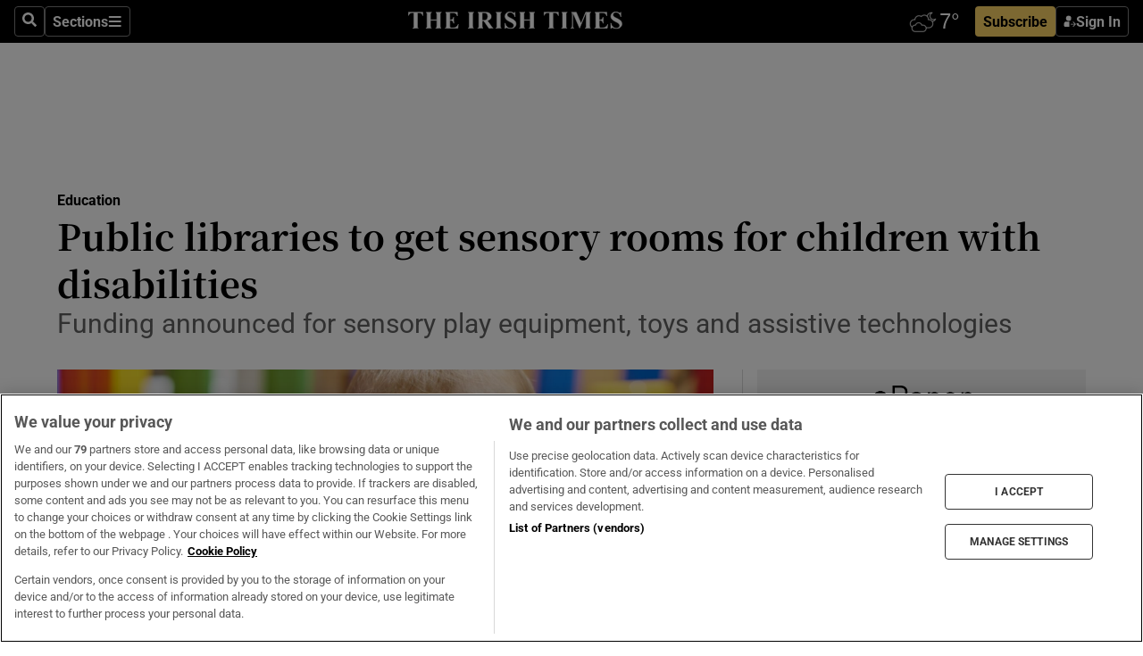

--- FILE ---
content_type: text/html; charset=utf-8
request_url: https://www.irishtimes.com/news/education/public-libraries-to-get-sensory-rooms-for-children-with-disabilities-1.4116106
body_size: 60015
content:
<!DOCTYPE html><html lang="en"><head><script data-integration="inlineScripts">
    (function() {
      var _sf_async_config = window._sf_async_config = (window._sf_async_config || {});
      _sf_async_config.uid = 31036;
      _sf_async_config.domain = "irishtimes.com";
      _sf_async_config.useCanonical = true;
      _sf_async_config.useCanonicalDomain = true;
      _sf_async_config.sections = "ireland,ireland/education";
      _sf_async_config.authors = "Carl O'Brien";
      _sf_async_config.flickerControl = false;
      var _cbq = window._cbq = (window._cbq || []);
      const OT = document.cookie.split('; ').find(row => row.startsWith('blaize_jwt'));
      if (OT)
      {
        _cbq.push(['_acct', 'paid']);
      } else {
        _cbq.push(['_acct', 'anon']);
      }
    })();
  ;
    var _comscore = _comscore || []; _comscore.push({ c1: "2", c2: "8946263" });
  ;gtmParamsString='';if(new RegExp("^https://irishtimes.arcpublishing.com", "i").test(window.location)){gtmParamsString='&gtm_auth=om4Ly4wwqa_7E-fLbBv46g&gtm_preview=env-6&gtm_cookies_win=x'};(function(w,d,s,l,i){w[l]=w[l]||[];w[l].push({'gtm.start':new Date().getTime(),event:'gtm.js'});var f=d.getElementsByTagName(s)[0],j=d.createElement(s),dl=l!='dataLayer'?'&l='+l:'';j.async=true;j.src='https://www.googletagmanager.com/gtm.js?id='+i+dl+gtmParamsString;f.parentNode.insertBefore(j,f);})(window,document,'script','dataLayer','GTM-NRHQKJ4');;window.isIE = !!window.MSInputMethodContext && !!document.documentMode;</script><script type="text/plain" class="optanon-category-C0002" async="" data-integration="chartbeat" src="https://static.chartbeat.com/js/chartbeat.js"></script><script>!function(n,e,i){if(!n){n=n||{},window.permutive=n,n.q=[],n.config=i||{},n.config.apiKey=e,n.config.environment=n.config.environment||"production";for(var o=["addon","identify","track","trigger","query","segment","segments","ready","on","once","user","consent"],r=0;r<o.length;r++){var t=o[r];n[t]=function(e){return function(){var i=Array.prototype.slice.call(arguments,0);n.q.push({functionName:e,arguments:i})}}(t)}}}(window.permutive, "4888a725-f640-4782-bd70-a3dd37877c2f", { "consentRequired": true });
    window.googletag=window.googletag||{},window.googletag.cmd=window.googletag.cmd||[],window.googletag.cmd.push(function(){if(0===window.googletag.pubads().getTargeting("permutive").length){var g=window.localStorage.getItem("_pdfps");window.googletag.pubads().setTargeting("permutive",g?JSON.parse(g):[])}});</script><script async="" src="https://fce2b75e-f11a-48ad-a60f-7e004eb1d340.edge.permutive.app/fce2b75e-f11a-48ad-a60f-7e004eb1d340-web.js"></script><script type="text/plain" class="optanon-category-C0002-C0004">window.addEventListener('OneTrustGroupsUpdated', function() {
    if (document.cookie.indexOf("OptanonAlertBoxClosed=") >=0 && OptanonActiveGroups.match(/(?=.*,C0002,)(?=.*,C0004,).*/)) {
      const OTConsentToken = document.cookie
        .split('; ')
        .find(row => row.startsWith('OptanonConsent='))
        .split('&')
        .find(row => row.startsWith('consentId'))
        .split('=')[1];
      permutive.consent({ "opt_in": true, "token": OTConsentToken });
    } else{
      permutive.consent({ "opt_in": false });
    }
  });</script><meta name="viewport" content="width=device-width, initial-scale=1"/><link rel="icon" type="image/x-icon" href="/pf/resources/favicon.ico?d=203&amp;mxId=00000000"/><title>Public libraries to get sensory rooms for children with disabilities – The Irish Times</title><meta name="description" content="Funding announced for sensory play equipment, toys and assistive technologies"/><meta name="twitter:description" content="Funding announced for sensory play equipment, toys and assistive technologies"/><meta property="og:description" content="Funding announced for sensory play equipment, toys and assistive technologies"/><meta name="keywords" content="cross,kerry-county-council,kildare-county-council,kilkenny-county-council,limerick,michael-ring"/><meta property="og:title" content="Public libraries to get sensory rooms for children with disabilities"/><meta name="twitter:title" content="Public libraries to get sensory rooms for children with disabilities"/><meta property="og:image" content="https://www.irishtimes.com/resizer/v2/THFMV2QTBTFUYDKWRJC6HJZB3A.jpg?smart=true&amp;auth=0eb71752dfe362e90cb6f94feeec8b606b9edf09188b749d43f861ad6515561f&amp;width=1200&amp;height=630"/><meta property="og:image:alt" content="Funding of almost €750,000 will be available for facilities and items such as sensory play equipment and toys, assistive technologies and autism-friendly signage. Photograph: iStock"/><meta name="twitter:image" content="https://www.irishtimes.com/resizer/v2/THFMV2QTBTFUYDKWRJC6HJZB3A.jpg?smart=true&amp;auth=0eb71752dfe362e90cb6f94feeec8b606b9edf09188b749d43f861ad6515561f&amp;width=1200&amp;height=630"/><meta name="twitter:image:alt" content="Funding of almost €750,000 will be available for facilities and items such as sensory play equipment and toys, assistive technologies and autism-friendly signage. Photograph: iStock"/><meta property="og:type" content="article"/><meta name="robots" content="noarchive"/><meta property="og:site_name" content="The Irish Times"/><meta property="og:url" content="https://www.irishtimes.com/news/education/public-libraries-to-get-sensory-rooms-for-children-with-disabilities-1.4116106"/><meta name="twitter:site" content="@IrishTimes"/><meta name="twitter:card" content="summary_large_image"/><link rel="canonical" href="https://www.irishtimes.com/news/education/public-libraries-to-get-sensory-rooms-for-children-with-disabilities-1.4116106"/><link rel="alternate" hrefLang="en-IE" href="https://www.irishtimes.com/news/education/public-libraries-to-get-sensory-rooms-for-children-with-disabilities-1.4116106"/><link id="fusion-template-styles" rel="stylesheet" type="text/css" href="/pf/dist/components/combinations/default.css?d=203&amp;mxId=00000000"/><link id="fusion-siteStyles-styles" rel="stylesheet" type="text/css" href="/pf/dist/css/irishtimes.css?d=203&amp;mxId=00000000"/><style data-styled="" data-styled-version="5.3.11">.dNRVvG{c-expanded-menu;visibility:hidden;position:absolute;left:0px;top:0;}/*!sc*/
data-styled.g2[id="styled__StyledExpandedMenu-sc-1amt4zz-1"]{content:"dNRVvG,"}/*!sc*/
.hTjUEA .arcad > [id^='google_ads_iframe']:not(:empty){max-width:100%;}/*!sc*/
.hTjUEA .arcad > [id^='google_ads_iframe']:not(:empty)::before{content:'ADVERTISEMENT';display:-webkit-box;display:-webkit-flex;display:-ms-flexbox;display:flex;font-family:star-font,'Roboto',sans-serif;}/*!sc*/
.hTjUEA .arcad > [id^='google_ads_iframe']:empty[style]{width:0 !important;height:0 !important;}/*!sc*/
.bSFpgq .arcad > [id^='google_ads_iframe']:not(:empty){max-width:100%;}/*!sc*/
.bSFpgq .arcad > [id^='google_ads_iframe']:not(:empty)::before{content:'ADVERTISEMENT';display:-webkit-box;display:-webkit-flex;display:-ms-flexbox;display:flex;font-family:star-font,'Roboto',sans-serif;display:none;}/*!sc*/
.bSFpgq .arcad > [id^='google_ads_iframe']:empty[style]{width:0 !important;height:0 !important;}/*!sc*/
data-styled.g5[id="default__StyledAdUnit-sc-1moicrg-0"]{content:"hTjUEA,bSFpgq,"}/*!sc*/
</style><script type="application/javascript" id="polyfill-script">if(!Array.prototype.includes||!(window.Object && window.Object.assign)||!window.Promise||!window.Symbol||!window.fetch){document.write('<script type="application/javascript" src="/pf/dist/engine/polyfill.js?d=203&mxId=00000000" defer=""><\/script>')}</script><script id="fusion-engine-react-script" type="application/javascript" src="/pf/dist/engine/react.js?d=203&amp;mxId=00000000" defer=""></script><script id="fusion-engine-combinations-script" type="application/javascript" src="/pf/dist/components/combinations/default.js?d=203&amp;mxId=00000000" defer=""></script><script type="text/plain" class="optanon-category-C0004" async="" data-integration="nativo-ad" src="https://s.ntv.io/serve/load.js"></script><script type="text/plain" class="optanon-category-C0002" async="" data-integration="comscore" src="https://sb.scorecardresearch.com/beacon.js"></script><script id="xtreme-push" type="text/javascript">
      (function(p,u,s,h,e,r,l,i,b) {p['XtremePushObject']=s;p[s]=function(){
        (p[s].q=p[s].q||[]).push(arguments)};i=u.createElement('script');i.async=1;
        i.src=h;b=u.getElementsByTagName('script')[0];b.parentNode.insertBefore(i,b);
      })(window,document,'xtremepush','https://prod.webpu.sh/tEEXuB8vRMsRMzIydjRZIQjnQzT-EXwR/sdk.js');
      xtremepush('ready', function () {
        if (window.safari !== undefined) {
          const permission = xtremepush('push', 'permission');
          const views = JSON.parse(localStorage.getItem('xtremepush.data'))?.page_views;
          const sendPush = views % 55 === 0 || views === 1;
          if ((permission === 'default' || !permission) && (permission !== 'unavailable' && permission !== 'denied' ) && sendPush) {
            xtremepush('event', 'User Gesture');
          }
        } else {
          xtremepush('push', 'auto_prompt', true);
        }
      });
      </script><script type="application/ld+json">{
  "@context": "http://schema.org/",
  "@graph": [
    {
      "@id": "https://www.irishtimes.com/#website",
      "@type": "WebSite",
      "description": "Trusted journalism since 1859",
      "inLanguage": "en-IE",
      "name": "The Irish Times",
      "potentialAction": [
        {
          "@type": "SearchAction",
          "target": {
            "@type": "EntryPoint",
            "urlTemplate": "https://www.irishtimes.com/search/?query={search_term_string}"
          },
          "query-input": "required name=search_term_string"
        }
      ],
      "publisher": {
        "@id": "https://www.irishtimes.com/#organization"
      },
      "url": "https://www.irishtimes.com/"
    },
    {
      "@id": "https://www.irishtimes.com/#organization",
      "@type": "Organization",
      "address": {
        "@type": "PostalAddress",
        "postOfficeBoxNumber": "PO Box 74",
        "streetAddress": "24-28 Tara Street",
        "addressLocality": "Dublin 2",
        "addressRegion": "County Dublin",
        "addressCountry": "IE",
        "postalCode": "D02 CX89"
      },
      "contactPoint": [
        {
          "@type": "ContactPoint",
          "contactType": "Customer Support",
          "email": "services@irishtimes.com",
          "telephone": "+353 1 9203901"
        },
        {
          "@type": "ContactPoint",
          "contactType": "Sales",
          "email": "mediasolutions@irishtimes.com",
          "telephone": "+353 1 5320978"
        },
        {
          "@type": "ContactPoint",
          "contactType": "News Desk",
          "email": "newsdesk@irishtimes.com",
          "telephone": ""
        }
      ],
      "image": {
        "@id": "https://www.irishtimes.com/#/schema/logo/image/"
      },
      "logo": {
        "@type": "ImageObject",
        "@id": "https://www.irishtimes.com/#/schema/logo/image/",
        "url": "https://www.irishtimes.com/resizer/v2/U2PAOOOEIVHTJEP6IX3N5QHLYM.png?smart=true&auth=8ed926a16ed518a8a7d3811053a580479dcf90f84d2adaaa3a5ebeb4bb68695f&width=1024",
        "width": 1024,
        "height": 547,
        "caption": "The Irish Times"
      },
      "name": "The Irish Times",
      "sameAs": [
        "https://www.facebook.com/irishtimes/",
        "http://www.linkedin.com/company/the-irish-times",
        "https://www.youtube.com/user/IrishTimes",
        "https://x.com/IrishTimes"
      ],
      "url": "https://www.irishtimes.com"
    }
  ]
}</script><script type="application/ld+json">{
  "@context": "https://schema.org",
  "@type": "NewsArticle",
  "url": "https://www.irishtimes.com/news/education/public-libraries-to-get-sensory-rooms-for-children-with-disabilities-1.4116106",
  "publisher": {
    "@type": "Organization",
    "name": "The Irish Times",
    "url": "https://www.irishtimes.com",
    "logo": {
      "@type": "ImageObject",
      "url": "",
      "width": 600,
      "height": 60
    }
  },
  "author": [
    {
      "@type": "Person",
      "name": "Carl O'Brien",
      "url": "https://www.irishtimes.com/author/carl-obrien",
      "sameAs": "https://www.irishtimes.com/author/carl-obrien"
    }
  ],
  "mainEntityOfPage": {
    "@type": "WebPage",
    "@id": "https://schema.org/WebPage",
    "url": "https://www.irishtimes.com/news/education/public-libraries-to-get-sensory-rooms-for-children-with-disabilities-1.4116106"
  },
  "dateModified": "2019-12-16T00:01:00Z",
  "datePublished": "2019-12-16T00:01:00Z",
  "headline": "Public libraries to get sensory rooms for children with disabilities",
  "description": "Funding announced for sensory play equipment, toys and assistive technologies",
  "articleSection": "Education",
  "image": [
    "https://www.irishtimes.com/resizer/v2/THFMV2QTBTFUYDKWRJC6HJZB3A.jpg?auth=0eb71752dfe362e90cb6f94feeec8b606b9edf09188b749d43f861ad6515561f&smart=true&width=1600&height=900",
    "https://www.irishtimes.com/resizer/v2/THFMV2QTBTFUYDKWRJC6HJZB3A.jpg?auth=0eb71752dfe362e90cb6f94feeec8b606b9edf09188b749d43f861ad6515561f&smart=true&width=1600&height=1200",
    "https://www.irishtimes.com/resizer/v2/THFMV2QTBTFUYDKWRJC6HJZB3A.jpg?auth=0eb71752dfe362e90cb6f94feeec8b606b9edf09188b749d43f861ad6515561f&smart=true&width=1600&height=1600"
  ],
  "inLanguage": "",
  "isAccessibleForFree": "False",
  "hasPart": {
    "@type": "WebPageElement",
    "isAccessibleForFree": "False",
    "cssSelector": ".paywall"
  }
}</script><link rel="preload" href="/pf/resources/fonts/noto-serif-jp/noto-serif-jp-regular.woff2?d=203&amp;mxId=00000000" as="font" type="font/woff2" crossorigin="anonymous"/><link rel="preload" href="/pf/resources/fonts/noto-serif-jp/noto-serif-jp-700.woff2?d=203&amp;mxId=00000000" as="font" type="font/woff2" crossorigin="anonymous"/><link rel="preload" href="/pf/resources/fonts/roboto/roboto-regular.woff2?d=203&amp;mxId=00000000" as="font" type="font/woff2" crossorigin="anonymous"/><link rel="preload" href="/pf/resources/fonts/roboto/roboto-700.woff2?d=203&amp;mxId=00000000" as="font" type="font/woff2" crossorigin="anonymous"/><script data-integration="inlineScripts">
    function PoWaReady() {
      // 0. DEFAULTS
      window.PoWaSettings = window.PoWaSettings || [];
      window.PoWaSettings.advertising = window.PoWaSettings.advertising || [];
      // 1. CookieBanner ONLOAD
      window.addEventListener("powaRender", function() {
        window.PoWaSettings.advertising.adBar = {skipOffset: 6};
        if (typeof OptanonActiveGroups==="string" && OptanonActiveGroups.match(/(?=.*,C0002,).*/)) {
            // 2. Cookies Granted
            window.PoWaSettings.advertising.gdprConsentGranted = true;
        } else {
            // 3. Set Default value
            window.PoWaSettings.advertising.gdprConsentGranted = window.PoWaSettings.advertising.gdprConsentGranted || false;
        }
      });
      // 4. CookieBanner ONCLICK
      window.addEventListener("OneTrustGroupsUpdated", function() {
          // 1. Set Default value
          window.PoWaSettings.advertising.gdprConsentGranted = !!OptanonActiveGroups.match(/(?=.,C0002,)./);
      });
      // 5. DataLayer event
      window.dataLayer = window.dataLayer || [];
      dataLayer.push({
        "has_PoWaSettings_load": true,
        "event": "donewith_PoWaSettings"
      });
    }

    var i = 0;
    function checkIsPoWaReady() {
      i = i + 1;
      if (typeof window.PoWaSettings==="object" && typeof OptanonActiveGroups==="string") {
          //stop the polling
          PoWaReady();
          clearInterval(pollforPoWaReady);
      } else if (i > 500) {
          //give up after 5 sec
          clearInterval(pollforPoWaReady);
      }
    }
    // Start polling
    var pollforPoWaReady = setInterval(checkIsPoWaReady, 10);
  ;
    const playFullScreen = (e) => {
      if (!!e.element.dataset.mobilefullscreen) {
        const windowWidth = document.querySelector('#fusion-app').offsetWidth || window.innerWidth;
        const mobileWidth = 733;
        if (windowWidth < mobileWidth) {
          if (!e.powa.isFullscreen()) {
            if (document.fullscreenEnabled) {
              // Set the PoWa element itself to fullscreen not the player, this overcomes an
              // issue with Android and fullscreen video rotation closing the video when the
              // device is rotated and the video is in fullscreen mode
              e.element.requestFullscreen();
              return;
            }

            e.powa.fullscreen();
          }
        }
      }
    }

    const mobilePoWaFullscreen = (event) => {
      const player = event.detail.powa;

      player.on('firstFrame', (e) => {
        playFullScreen(e);
      });

      player.on('play', (e) => {
        // Delay calling our function 100ms to not have a race condition with the
        // firstFrame event
        setTimeout(() => {
          playFullScreen(e);
        }, 100);
      });
    };

    window.addEventListener('powaReady', mobilePoWaFullscreen);
  ;
  window.addEventListener('DOMContentLoaded', (event) => {
    queryly.init("954cd8bb239245f9", document.querySelectorAll("#fusion-app"));
  });
</script><script defer="" data-integration="queryly" src="https://www.queryly.com/js/queryly.v4.min.js"></script><script src="https://cdn.cookielaw.org/consent/tcf.stub.js" type="text/javascript"></script><script src="https://static.illuma-tech.com/js/async_gam_ipt.js" async=""></script></head><body class="custom-it"><noscript data-integration="comscore"><img alt="comscore" src="https://sb.scorecardresearch.com/p?c1=2&amp;c2=8946263&amp;cv=2.0&amp;cj=1"/></noscript><noscript><iframe src="https://www.googletagmanager.com/ns.html?id=GTM-NRHQKJ4" height="0" width="0" style="display:none;visibility:hidden"></iframe></noscript><div id="fusion-app"><div class="b-it-right-rail-advanced"><header class="c-stack b-it-right-rail-advanced__navigation page-header" data-style-direction="vertical" data-style-justification="start" data-style-alignment="unset" data-style-inline="false" data-style-wrap="nowrap"><nav id="main-nav" class="b-it-header-nav-chain " aria-label="Sections Menu" data-owner="it"><div class="b-it-header-nav-chain__top-layout"><div class="b-it-header-nav-chain__nav-left"><div class="nav-components--mobile" data-testid="nav-chain-nav-components-mobile-left"><button data-testid="nav-chain-nav-section-button" aria-label="Sections" class="c-button c-button--small c-button--secondary-reverse" type="button"><svg class="c-icon" width="48" height="48" xmlns="http://www.w3.org/2000/svg" viewBox="0 0 512 512" fill="currentColor" aria-hidden="true" focusable="false"><path d="M25 96C25 78.33 39.33 64 57 64H441C458.7 64 473 78.33 473 96C473 113.7 458.7 128 441 128H57C39.33 128 25 113.7 25 96ZM25 256C25 238.3 39.33 224 57 224H441C458.7 224 473 238.3 473 256C473 273.7 458.7 288 441 288H57C39.33 288 25 273.7 25 256ZM441 448H57C39.33 448 25 433.7 25 416C25 398.3 39.33 384 57 384H441C458.7 384 473 398.3 473 416C473 433.7 458.7 448 441 448Z"></path></svg></button></div><div class="nav-components--desktop" data-testid="nav-chain-nav-components-desktop-left"><button aria-label="Search" class="c-button c-button--small c-button--secondary-reverse" type="button"><span><svg class="c-icon" width="48" height="48" xmlns="http://www.w3.org/2000/svg" viewBox="0 0 512 512" fill="currentColor" aria-hidden="true" focusable="false"><path d="M505 442.7L405.3 343c-4.5-4.5-10.6-7-17-7H372c27.6-35.3 44-79.7 44-128C416 93.1 322.9 0 208 0S0 93.1 0 208s93.1 208 208 208c48.3 0 92.7-16.4 128-44v16.3c0 6.4 2.5 12.5 7 17l99.7 99.7c9.4 9.4 24.6 9.4 33.9 0l28.3-28.3c9.4-9.4 9.4-24.6.1-34zM208 336c-70.7 0-128-57.2-128-128 0-70.7 57.2-128 128-128 70.7 0 128 57.2 128 128 0 70.7-57.2 128-128 128z"></path></svg></span></button><button data-testid="nav-chain-nav-section-button" aria-label="Sections" class="c-button c-button--small c-button--secondary-reverse" type="button"><span>Sections</span><svg class="c-icon" width="48" height="48" xmlns="http://www.w3.org/2000/svg" viewBox="0 0 512 512" fill="currentColor" aria-hidden="true" focusable="false"><path d="M25 96C25 78.33 39.33 64 57 64H441C458.7 64 473 78.33 473 96C473 113.7 458.7 128 441 128H57C39.33 128 25 113.7 25 96ZM25 256C25 238.3 39.33 224 57 224H441C458.7 224 473 238.3 473 256C473 273.7 458.7 288 441 288H57C39.33 288 25 273.7 25 256ZM441 448H57C39.33 448 25 433.7 25 416C25 398.3 39.33 384 57 384H441C458.7 384 473 398.3 473 416C473 433.7 458.7 448 441 448Z"></path></svg></button></div></div><a title="The Irish Times" class="c-link b-it-header-nav-chain__logo b-it-header-nav-chain__logo--center nav-logo-hidden svg-logo" href="/" aria-hidden="true" tabindex="-1"><img src="https://static.themebuilder.aws.arc.pub/irishtimes/1647534191733.svg" alt="The Irish Times" data-chromatic="ignore"/></a><div class="b-it-header-nav-chain__nav-right"><div class="nav-components--mobile" data-testid="nav-chain-nav-components-mobile-right"><div class="c-stack b-signin-subscribe-block" data-style-direction="horizontal" data-style-justification="center" data-style-alignment="center" data-style-inline="false" data-style-wrap="nowrap" style="--c-stack-gap:1rem"><a target="_blank" style="display:none" rel="noreferrer" class="c-button c-button--link c-button--small c-button--primary b-signin-subscribe-block__subscribe" href="/subscribe"><span><span style="display:none">Subscribe</span></span></a><button class="c-button c-button--small c-button--secondary-reverse b-signin-subscribe-block__btn--signin" type="button"><span><div class="c-stack" data-style-direction="horizontal" data-style-justification="start" data-style-alignment="center" data-style-inline="false" data-style-wrap="nowrap" style="--c-stack-gap:0.5rem"><svg width="14" height="16" viewBox="0 0 24 24" fill="none" xmlns="http://www.w3.org/2000/svg"><mask id="mask0_757:236487" style="mask-type:alpha" maskUnits="userSpaceOnUse" x="0" y="0" width="24" height="24"><rect width="24" height="24" fill="#C4C4C4"></rect></mask><g mask="url(#mask0_757:236487)"><ellipse cx="9.79117" cy="6.02353" rx="5.02353" ry="5.02353" fill="white"></ellipse><path d="M11.0471 22.35V12.3029H5C2.79086 12.3029 1 14.0938 1 16.3029V20.35C1 21.4546 1.89543 22.35 3 22.35H11.0471Z" fill="white"></path><path fill-rule="evenodd" clip-rule="evenodd" d="M19.3391 22.1044C19.2762 22.1862 19.1937 22.2477 19.0916 22.2886C18.9894 22.3295 18.8833 22.35 18.7733 22.35C18.5533 22.35 18.3647 22.2681 18.2075 22.1044C18.0504 21.9406 17.9718 21.7441 17.9718 21.5148C17.9718 21.4002 17.9954 21.2896 18.0425 21.1832C18.0897 21.0767 18.1447 20.9907 18.2075 20.9252L20.8478 18.174H14.3839C14.1482 18.174 13.9517 18.0921 13.7946 17.9283C13.6374 17.7646 13.5588 17.568 13.5588 17.3388C13.5588 17.1095 13.6374 16.913 13.7946 16.7492C13.9517 16.5854 14.1482 16.5036 14.3839 16.5036H20.8478L18.2075 13.7277C18.1447 13.6622 18.0897 13.5762 18.0425 13.4698C17.9954 13.3633 17.9718 13.2528 17.9718 13.1382C17.9718 12.9089 18.0504 12.7124 18.2075 12.5486C18.3647 12.3848 18.5533 12.3029 18.7733 12.3029C18.8833 12.3029 18.9894 12.3275 19.0916 12.3766C19.1937 12.4258 19.2762 12.4831 19.3391 12.5486L23.3702 16.7492C23.433 16.8147 23.488 16.9007 23.5352 17.0071C23.5823 17.1136 23.6059 17.2241 23.6059 17.3388C23.6059 17.4534 23.5823 17.5598 23.5352 17.6581C23.488 17.7564 23.433 17.8464 23.3702 17.9283L19.3391 22.1044Z" fill="white"></path></g></svg></div></span></button></div></div><div class="nav-components--desktop" data-testid="nav-chain-nav-components-desktop-right"><div id="fusion-static-enter:html-block-f0f1j0n1myTR7B9-0-0-0" style="display:none" data-fusion-component="html-block-f0f1j0n1myTR7B9-0-0-0"></div><div><iframe scrolling="no" id="fw-desktop" data-src="https://lw.foreca.net/v4/en/site/irishtimes/widget/?name=Dublin&id=102964574" style="width: 85px; height: 40px; border:0; margin: 0; display: flex; align-items: center;"></iframe></div><div id="fusion-static-exit:html-block-f0f1j0n1myTR7B9-0-0-0" style="display:none" data-fusion-component="html-block-f0f1j0n1myTR7B9-0-0-0"></div><div class="c-stack b-signin-subscribe-block" data-style-direction="horizontal" data-style-justification="center" data-style-alignment="center" data-style-inline="false" data-style-wrap="nowrap" style="--c-stack-gap:1rem"><a target="_blank" style="display:none" rel="noreferrer" class="c-button c-button--link c-button--small c-button--primary b-signin-subscribe-block__subscribe" href="/subscribe"><span><span style="display:none">Subscribe</span></span></a><button class="c-button c-button--small c-button--secondary-reverse b-signin-subscribe-block__btn--signin" type="button"><span><div class="c-stack" data-style-direction="horizontal" data-style-justification="start" data-style-alignment="center" data-style-inline="false" data-style-wrap="nowrap" style="--c-stack-gap:0.5rem"><svg width="14" height="16" viewBox="0 0 24 24" fill="none" xmlns="http://www.w3.org/2000/svg"><mask id="mask0_757:236487" style="mask-type:alpha" maskUnits="userSpaceOnUse" x="0" y="0" width="24" height="24"><rect width="24" height="24" fill="#C4C4C4"></rect></mask><g mask="url(#mask0_757:236487)"><ellipse cx="9.79117" cy="6.02353" rx="5.02353" ry="5.02353" fill="white"></ellipse><path d="M11.0471 22.35V12.3029H5C2.79086 12.3029 1 14.0938 1 16.3029V20.35C1 21.4546 1.89543 22.35 3 22.35H11.0471Z" fill="white"></path><path fill-rule="evenodd" clip-rule="evenodd" d="M19.3391 22.1044C19.2762 22.1862 19.1937 22.2477 19.0916 22.2886C18.9894 22.3295 18.8833 22.35 18.7733 22.35C18.5533 22.35 18.3647 22.2681 18.2075 22.1044C18.0504 21.9406 17.9718 21.7441 17.9718 21.5148C17.9718 21.4002 17.9954 21.2896 18.0425 21.1832C18.0897 21.0767 18.1447 20.9907 18.2075 20.9252L20.8478 18.174H14.3839C14.1482 18.174 13.9517 18.0921 13.7946 17.9283C13.6374 17.7646 13.5588 17.568 13.5588 17.3388C13.5588 17.1095 13.6374 16.913 13.7946 16.7492C13.9517 16.5854 14.1482 16.5036 14.3839 16.5036H20.8478L18.2075 13.7277C18.1447 13.6622 18.0897 13.5762 18.0425 13.4698C17.9954 13.3633 17.9718 13.2528 17.9718 13.1382C17.9718 12.9089 18.0504 12.7124 18.2075 12.5486C18.3647 12.3848 18.5533 12.3029 18.7733 12.3029C18.8833 12.3029 18.9894 12.3275 19.0916 12.3766C19.1937 12.4258 19.2762 12.4831 19.3391 12.5486L23.3702 16.7492C23.433 16.8147 23.488 16.9007 23.5352 17.0071C23.5823 17.1136 23.6059 17.2241 23.6059 17.3388C23.6059 17.4534 23.5823 17.5598 23.5352 17.6581C23.488 17.7564 23.433 17.8464 23.3702 17.9283L19.3391 22.1044Z" fill="white"></path></g></svg></div></span></button></div></div></div></div><div id="flyout-overlay" data-testid="nav-chain-flyout-overlay" class="c-stack b-it-header-nav-chain__flyout-overlay closed" data-style-direction="vertical" data-style-justification="start" data-style-alignment="unset" data-style-inline="false" data-style-wrap="nowrap"><div><div class="c-stack b-it-header-nav-chain__flyout-nav-wrapper closed" data-style-direction="vertical" data-style-justification="start" data-style-alignment="unset" data-style-inline="false" data-style-wrap="nowrap"><div class="b-it-header-nav-chain__flyout-close-button"><button aria-label="Close" class="c-button c-button--small c-button--secondary-reverse" type="button"><svg class="c-icon" width="24" height="24" xmlns="http://www.w3.org/2000/svg" viewBox="0 0 512 512" fill="currentColor" aria-hidden="true" focusable="false"><path d="M406.6 361.4C419.1 373.9 419.1 394.15 406.6 406.65C400.4 412.9 392.2 416 384 416C375.8 416 367.62 412.875 361.38 406.625L256 301.3L150.63 406.6C144.38 412.9 136.19 416 128 416C119.81 416 111.63 412.9 105.375 406.6C92.875 394.1 92.875 373.85 105.375 361.35L210.775 255.95L105.375 150.6C92.875 138.1 92.875 117.85 105.375 105.35C117.875 92.85 138.125 92.85 150.625 105.35L256 210.8L361.4 105.4C373.9 92.9 394.15 92.9 406.65 105.4C419.15 117.9 419.15 138.15 406.65 150.65L301.25 256.05L406.6 361.4Z"></path></svg></button></div><div class="nav-menu"><div data-testid="nav-chain-nav-components-mobile" class="c-stack nav-components--mobile" data-style-direction="vertical" data-style-justification="start" data-style-alignment="unset" data-style-inline="false" data-style-wrap="nowrap"><div class="b-subscribe-button-block"><div><iframe scrolling="no" id="fw-mobile" data-src="https://lw.foreca.net/v4/en/site/irishtimes/widget/?name=Dublin&id=102964574" style="width: 85px; height: 40px; border:0; margin: 0;"></iframe></div><a target="_blank" class="c-button c-button--link c-button--full-width c-button--medium c-button--primary" href="/subscribe"><span>Subscribe</span></a></div><button aria-label="Search" class="c-button c-button--small c-button--secondary-reverse" type="button"><span><svg class="c-icon" width="48" height="48" xmlns="http://www.w3.org/2000/svg" viewBox="0 0 512 512" fill="currentColor" aria-hidden="true" focusable="false"><path d="M505 442.7L405.3 343c-4.5-4.5-10.6-7-17-7H372c27.6-35.3 44-79.7 44-128C416 93.1 322.9 0 208 0S0 93.1 0 208s93.1 208 208 208c48.3 0 92.7-16.4 128-44v16.3c0 6.4 2.5 12.5 7 17l99.7 99.7c9.4 9.4 24.6 9.4 33.9 0l28.3-28.3c9.4-9.4 9.4-24.6.1-34zM208 336c-70.7 0-128-57.2-128-128 0-70.7 57.2-128 128-128 70.7 0 128 57.2 128 128 0 70.7-57.2 128-128 128z"></path></svg></span></button></div><div data-testid="nav-chain-nav-components-desktop" class="c-stack nav-components--desktop" data-style-direction="vertical" data-style-justification="start" data-style-alignment="unset" data-style-inline="false" data-style-wrap="nowrap"></div></div><ul class="c-stack b-it-header-nav-chain__flyout-nav" data-style-direction="vertical" data-style-justification="start" data-style-alignment="unset" data-style-inline="false" data-style-wrap="nowrap"><li class="section-item" data-testid="nav-chain-section-item"><a class="c-link" href="/" aria-hidden="true" tabindex="-1">Home</a></li><li class="section-item" data-testid="nav-chain-section-item"><a class="c-link" href="/latest/" aria-hidden="true" tabindex="-1">Latest</a></li><li class="section-item" data-testid="nav-chain-section-item"><a class="c-link" href="/subscriber-only/" aria-hidden="true" tabindex="-1">Subscriber Only</a></li><li class="section-item" data-testid="nav-chain-section-item"><div data-testid="nav-chain-section-item-subsection" class="c-stack b-it-header-nav-chain__subsection-anchor subsection-anchor " data-style-direction="horizontal" data-style-justification="start" data-style-alignment="center" data-style-inline="false" data-style-wrap="nowrap"><a class="c-link" href="/crosswords-puzzles/" aria-hidden="true" tabindex="-1">Crosswords &amp; Puzzles</a><button aria-expanded="false" aria-controls="header_sub_section_crosswords-puzzles" aria-label="Show Crosswords &amp; Puzzles sub sections" class="c-button c-button--medium c-button--default submenu-caret" type="button"><span><svg class="c-icon" width="20" height="20" xmlns="http://www.w3.org/2000/svg" viewBox="0 0 512 512" fill="currentColor" aria-hidden="true" focusable="false"><path d="M256 416C247.812 416 239.62 412.875 233.38 406.625L41.38 214.625C28.88 202.125 28.88 181.875 41.38 169.375C53.88 156.875 74.13 156.875 86.63 169.375L256 338.8L425.4 169.4C437.9 156.9 458.15 156.9 470.65 169.4C483.15 181.9 483.15 202.15 470.65 214.65L278.65 406.65C272.4 412.9 264.2 416 256 416Z"></path></svg></span></button></div><div class="b-it-header-nav-chain__subsection-container "><ul class="b-it-header-nav-chain__subsection-menu" id="header_sub_section_crosswords-puzzles"><li class="subsection-item" data-testid="nav-chain-subsection-item"><a class="c-link" href="/crosswords-puzzles/crosaire/" aria-hidden="true" tabindex="-1">Crosaire</a></li><li class="subsection-item" data-testid="nav-chain-subsection-item"><a class="c-link" href="/crosswords-puzzles/simplex/" aria-hidden="true" tabindex="-1">Simplex</a></li><li class="subsection-item" data-testid="nav-chain-subsection-item"><a class="c-link" href="/crosswords-puzzles/sudoku/" aria-hidden="true" tabindex="-1">Sudoku</a></li><li class="subsection-item" data-testid="nav-chain-subsection-item"><a class="c-link" href="/crosswords-puzzles/news-quiz/" aria-hidden="true" tabindex="-1">News Quiz</a></li></ul></div></li><li class="section-item" data-testid="nav-chain-section-item"><div data-testid="nav-chain-section-item-subsection" class="c-stack b-it-header-nav-chain__subsection-anchor subsection-anchor " data-style-direction="horizontal" data-style-justification="start" data-style-alignment="center" data-style-inline="false" data-style-wrap="nowrap"><a class="c-link" href="/ireland/" aria-hidden="true" tabindex="-1">Ireland</a><button aria-expanded="false" aria-controls="header_sub_section_ireland" aria-label="Show Ireland sub sections" class="c-button c-button--medium c-button--default submenu-caret" type="button"><span><svg class="c-icon" width="20" height="20" xmlns="http://www.w3.org/2000/svg" viewBox="0 0 512 512" fill="currentColor" aria-hidden="true" focusable="false"><path d="M256 416C247.812 416 239.62 412.875 233.38 406.625L41.38 214.625C28.88 202.125 28.88 181.875 41.38 169.375C53.88 156.875 74.13 156.875 86.63 169.375L256 338.8L425.4 169.4C437.9 156.9 458.15 156.9 470.65 169.4C483.15 181.9 483.15 202.15 470.65 214.65L278.65 406.65C272.4 412.9 264.2 416 256 416Z"></path></svg></span></button></div><div class="b-it-header-nav-chain__subsection-container "><ul class="b-it-header-nav-chain__subsection-menu" id="header_sub_section_ireland"><li class="subsection-item" data-testid="nav-chain-subsection-item"><a class="c-link" href="/ireland/dublin/" aria-hidden="true" tabindex="-1">Dublin</a></li><li class="subsection-item" data-testid="nav-chain-subsection-item"><a class="c-link" href="/ireland/education/" aria-hidden="true" tabindex="-1">Education</a></li><li class="subsection-item" data-testid="nav-chain-subsection-item"><a class="c-link" href="/ireland/housing-planning/" aria-hidden="true" tabindex="-1">Housing &amp; Planning</a></li><li class="subsection-item" data-testid="nav-chain-subsection-item"><a class="c-link" href="/ireland/social-affairs/" aria-hidden="true" tabindex="-1">Social Affairs</a></li><li class="subsection-item" data-testid="nav-chain-subsection-item"><a class="c-link" href="/ireland/stardust/" aria-hidden="true" tabindex="-1">Stardust</a></li></ul></div></li><li class="section-item" data-testid="nav-chain-section-item"><div data-testid="nav-chain-section-item-subsection" class="c-stack b-it-header-nav-chain__subsection-anchor subsection-anchor " data-style-direction="horizontal" data-style-justification="start" data-style-alignment="center" data-style-inline="false" data-style-wrap="nowrap"><a class="c-link" href="/politics/" aria-hidden="true" tabindex="-1">Politics</a><button aria-expanded="false" aria-controls="header_sub_section_politics" aria-label="Show Politics sub sections" class="c-button c-button--medium c-button--default submenu-caret" type="button"><span><svg class="c-icon" width="20" height="20" xmlns="http://www.w3.org/2000/svg" viewBox="0 0 512 512" fill="currentColor" aria-hidden="true" focusable="false"><path d="M256 416C247.812 416 239.62 412.875 233.38 406.625L41.38 214.625C28.88 202.125 28.88 181.875 41.38 169.375C53.88 156.875 74.13 156.875 86.63 169.375L256 338.8L425.4 169.4C437.9 156.9 458.15 156.9 470.65 169.4C483.15 181.9 483.15 202.15 470.65 214.65L278.65 406.65C272.4 412.9 264.2 416 256 416Z"></path></svg></span></button></div><div class="b-it-header-nav-chain__subsection-container "><ul class="b-it-header-nav-chain__subsection-menu" id="header_sub_section_politics"><li class="subsection-item" data-testid="nav-chain-subsection-item"><a class="c-link" href="/politics/poll/" aria-hidden="true" tabindex="-1">Poll</a></li><li class="subsection-item" data-testid="nav-chain-subsection-item"><a class="c-link" href="/politics/oireachtas/" aria-hidden="true" tabindex="-1">Oireachtas</a></li><li class="subsection-item" data-testid="nav-chain-subsection-item"><a class="c-link" href="/common-ground/" aria-hidden="true" tabindex="-1">Common Ground</a></li><li class="subsection-item" data-testid="nav-chain-subsection-item"><a class="c-link" href="/politics/elections-referendums/" aria-hidden="true" tabindex="-1">Elections &amp; Referendums</a></li></ul></div></li><li class="section-item" data-testid="nav-chain-section-item"><div data-testid="nav-chain-section-item-subsection" class="c-stack b-it-header-nav-chain__subsection-anchor subsection-anchor " data-style-direction="horizontal" data-style-justification="start" data-style-alignment="center" data-style-inline="false" data-style-wrap="nowrap"><a class="c-link" href="/opinion/" aria-hidden="true" tabindex="-1">Opinion</a><button aria-expanded="false" aria-controls="header_sub_section_opinion" aria-label="Show Opinion sub sections" class="c-button c-button--medium c-button--default submenu-caret" type="button"><span><svg class="c-icon" width="20" height="20" xmlns="http://www.w3.org/2000/svg" viewBox="0 0 512 512" fill="currentColor" aria-hidden="true" focusable="false"><path d="M256 416C247.812 416 239.62 412.875 233.38 406.625L41.38 214.625C28.88 202.125 28.88 181.875 41.38 169.375C53.88 156.875 74.13 156.875 86.63 169.375L256 338.8L425.4 169.4C437.9 156.9 458.15 156.9 470.65 169.4C483.15 181.9 483.15 202.15 470.65 214.65L278.65 406.65C272.4 412.9 264.2 416 256 416Z"></path></svg></span></button></div><div class="b-it-header-nav-chain__subsection-container "><ul class="b-it-header-nav-chain__subsection-menu" id="header_sub_section_opinion"><li class="subsection-item" data-testid="nav-chain-subsection-item"><a class="c-link" href="/opinion/editorials/" aria-hidden="true" tabindex="-1">Editorials</a></li><li class="subsection-item" data-testid="nav-chain-subsection-item"><a class="c-link" href="/opinion/an-irish-diary/" aria-hidden="true" tabindex="-1">An Irish Diary</a></li><li class="subsection-item" data-testid="nav-chain-subsection-item"><a class="c-link" href="/opinion/letters/" aria-hidden="true" tabindex="-1">Letters</a></li><li class="subsection-item" data-testid="nav-chain-subsection-item"><a class="c-link" href="/opinion/cartoon/" aria-hidden="true" tabindex="-1">Cartoon</a></li></ul></div></li><li class="section-item" data-testid="nav-chain-section-item"><div data-testid="nav-chain-section-item-subsection" class="c-stack b-it-header-nav-chain__subsection-anchor subsection-anchor " data-style-direction="horizontal" data-style-justification="start" data-style-alignment="center" data-style-inline="false" data-style-wrap="nowrap"><a class="c-link" href="/business/" aria-hidden="true" tabindex="-1">Business</a><button aria-expanded="false" aria-controls="header_sub_section_business" aria-label="Show Business sub sections" class="c-button c-button--medium c-button--default submenu-caret" type="button"><span><svg class="c-icon" width="20" height="20" xmlns="http://www.w3.org/2000/svg" viewBox="0 0 512 512" fill="currentColor" aria-hidden="true" focusable="false"><path d="M256 416C247.812 416 239.62 412.875 233.38 406.625L41.38 214.625C28.88 202.125 28.88 181.875 41.38 169.375C53.88 156.875 74.13 156.875 86.63 169.375L256 338.8L425.4 169.4C437.9 156.9 458.15 156.9 470.65 169.4C483.15 181.9 483.15 202.15 470.65 214.65L278.65 406.65C272.4 412.9 264.2 416 256 416Z"></path></svg></span></button></div><div class="b-it-header-nav-chain__subsection-container "><ul class="b-it-header-nav-chain__subsection-menu" id="header_sub_section_business"><li class="subsection-item" data-testid="nav-chain-subsection-item"><a class="c-link" href="/budget/" aria-hidden="true" tabindex="-1">Budget 2026</a></li><li class="subsection-item" data-testid="nav-chain-subsection-item"><a class="c-link" href="/business/economy/" aria-hidden="true" tabindex="-1">Economy</a></li><li class="subsection-item" data-testid="nav-chain-subsection-item"><a class="c-link" href="/business/farming-food/" aria-hidden="true" tabindex="-1">Farming &amp; Food</a></li><li class="subsection-item" data-testid="nav-chain-subsection-item"><a class="c-link" href="/business/financial-services/" aria-hidden="true" tabindex="-1">Financial Services</a></li><li class="subsection-item" data-testid="nav-chain-subsection-item"><a class="c-link" href="/business/innovation/" aria-hidden="true" tabindex="-1">Innovation</a></li><li class="subsection-item" data-testid="nav-chain-subsection-item"><a class="c-link" href="/business/markets/" aria-hidden="true" tabindex="-1">Markets</a></li><li class="subsection-item" data-testid="nav-chain-subsection-item"><a class="c-link" href="/business/work/" aria-hidden="true" tabindex="-1">Work</a></li><li class="subsection-item" data-testid="nav-chain-subsection-item"><a class="c-link" href="/property/commercial-property/" aria-hidden="true" tabindex="-1">Commercial Property</a></li></ul></div></li><li class="section-item" data-testid="nav-chain-section-item"><div data-testid="nav-chain-section-item-subsection" class="c-stack b-it-header-nav-chain__subsection-anchor subsection-anchor " data-style-direction="horizontal" data-style-justification="start" data-style-alignment="center" data-style-inline="false" data-style-wrap="nowrap"><a class="c-link" href="/world/" aria-hidden="true" tabindex="-1">World</a><button aria-expanded="false" aria-controls="header_sub_section_world" aria-label="Show World sub sections" class="c-button c-button--medium c-button--default submenu-caret" type="button"><span><svg class="c-icon" width="20" height="20" xmlns="http://www.w3.org/2000/svg" viewBox="0 0 512 512" fill="currentColor" aria-hidden="true" focusable="false"><path d="M256 416C247.812 416 239.62 412.875 233.38 406.625L41.38 214.625C28.88 202.125 28.88 181.875 41.38 169.375C53.88 156.875 74.13 156.875 86.63 169.375L256 338.8L425.4 169.4C437.9 156.9 458.15 156.9 470.65 169.4C483.15 181.9 483.15 202.15 470.65 214.65L278.65 406.65C272.4 412.9 264.2 416 256 416Z"></path></svg></span></button></div><div class="b-it-header-nav-chain__subsection-container "><ul class="b-it-header-nav-chain__subsection-menu" id="header_sub_section_world"><li class="subsection-item" data-testid="nav-chain-subsection-item"><a class="c-link" href="/world/europe/" aria-hidden="true" tabindex="-1">Europe</a></li><li class="subsection-item" data-testid="nav-chain-subsection-item"><a class="c-link" href="/world/uk/" aria-hidden="true" tabindex="-1">UK</a></li><li class="subsection-item" data-testid="nav-chain-subsection-item"><a class="c-link" href="/world/us/" aria-hidden="true" tabindex="-1">US</a></li><li class="subsection-item" data-testid="nav-chain-subsection-item"><a class="c-link" href="/world/canada/" aria-hidden="true" tabindex="-1">Canada</a></li><li class="subsection-item" data-testid="nav-chain-subsection-item"><a class="c-link" href="/world/australia/" aria-hidden="true" tabindex="-1">Australia</a></li><li class="subsection-item" data-testid="nav-chain-subsection-item"><a class="c-link" href="/world/africa/" aria-hidden="true" tabindex="-1">Africa</a></li><li class="subsection-item" data-testid="nav-chain-subsection-item"><a class="c-link" href="/world/americas/" aria-hidden="true" tabindex="-1">Americas</a></li><li class="subsection-item" data-testid="nav-chain-subsection-item"><a class="c-link" href="/world/asia-pacific/" aria-hidden="true" tabindex="-1">Asia-Pacific</a></li><li class="subsection-item" data-testid="nav-chain-subsection-item"><a class="c-link" href="/world/middle-east/" aria-hidden="true" tabindex="-1">Middle East</a></li></ul></div></li><li class="section-item" data-testid="nav-chain-section-item"><div data-testid="nav-chain-section-item-subsection" class="c-stack b-it-header-nav-chain__subsection-anchor subsection-anchor " data-style-direction="horizontal" data-style-justification="start" data-style-alignment="center" data-style-inline="false" data-style-wrap="nowrap"><a class="c-link" href="/sport/" aria-hidden="true" tabindex="-1">Sport</a><button aria-expanded="false" aria-controls="header_sub_section_sport" aria-label="Show Sport sub sections" class="c-button c-button--medium c-button--default submenu-caret" type="button"><span><svg class="c-icon" width="20" height="20" xmlns="http://www.w3.org/2000/svg" viewBox="0 0 512 512" fill="currentColor" aria-hidden="true" focusable="false"><path d="M256 416C247.812 416 239.62 412.875 233.38 406.625L41.38 214.625C28.88 202.125 28.88 181.875 41.38 169.375C53.88 156.875 74.13 156.875 86.63 169.375L256 338.8L425.4 169.4C437.9 156.9 458.15 156.9 470.65 169.4C483.15 181.9 483.15 202.15 470.65 214.65L278.65 406.65C272.4 412.9 264.2 416 256 416Z"></path></svg></span></button></div><div class="b-it-header-nav-chain__subsection-container "><ul class="b-it-header-nav-chain__subsection-menu" id="header_sub_section_sport"><li class="subsection-item" data-testid="nav-chain-subsection-item"><a class="c-link" href="/sport/rugby/" aria-hidden="true" tabindex="-1">Rugby</a></li><li class="subsection-item" data-testid="nav-chain-subsection-item"><a class="c-link" href="/sport/gaelic-games/" aria-hidden="true" tabindex="-1">Gaelic Games</a></li><li class="subsection-item" data-testid="nav-chain-subsection-item"><a class="c-link" href="/sport/soccer/" aria-hidden="true" tabindex="-1">Soccer</a></li><li class="subsection-item" data-testid="nav-chain-subsection-item"><a class="c-link" href="/sport/golf/" aria-hidden="true" tabindex="-1">Golf</a></li><li class="subsection-item" data-testid="nav-chain-subsection-item"><a class="c-link" href="/sport/racing/" aria-hidden="true" tabindex="-1">Racing</a></li><li class="subsection-item" data-testid="nav-chain-subsection-item"><a class="c-link" href="/sport/athletics/" aria-hidden="true" tabindex="-1">Athletics</a></li><li class="subsection-item" data-testid="nav-chain-subsection-item"><a class="c-link" href="/sport/boxing/" aria-hidden="true" tabindex="-1">Boxing</a></li><li class="subsection-item" data-testid="nav-chain-subsection-item"><a class="c-link" href="/sport/cycling/" aria-hidden="true" tabindex="-1">Cycling</a></li><li class="subsection-item" data-testid="nav-chain-subsection-item"><a class="c-link" href="/sport/hockey/" aria-hidden="true" tabindex="-1">Hockey</a></li><li class="subsection-item" data-testid="nav-chain-subsection-item"><a class="c-link" href="/sport/tennis/" aria-hidden="true" tabindex="-1">Tennis</a></li></ul></div></li><li class="section-item" data-testid="nav-chain-section-item"><div data-testid="nav-chain-section-item-subsection" class="c-stack b-it-header-nav-chain__subsection-anchor subsection-anchor " data-style-direction="horizontal" data-style-justification="start" data-style-alignment="center" data-style-inline="false" data-style-wrap="nowrap"><a class="c-link" href="/your-money/" aria-hidden="true" tabindex="-1">Your Money</a><button aria-expanded="false" aria-controls="header_sub_section_your-money" aria-label="Show Your Money sub sections" class="c-button c-button--medium c-button--default submenu-caret" type="button"><span><svg class="c-icon" width="20" height="20" xmlns="http://www.w3.org/2000/svg" viewBox="0 0 512 512" fill="currentColor" aria-hidden="true" focusable="false"><path d="M256 416C247.812 416 239.62 412.875 233.38 406.625L41.38 214.625C28.88 202.125 28.88 181.875 41.38 169.375C53.88 156.875 74.13 156.875 86.63 169.375L256 338.8L425.4 169.4C437.9 156.9 458.15 156.9 470.65 169.4C483.15 181.9 483.15 202.15 470.65 214.65L278.65 406.65C272.4 412.9 264.2 416 256 416Z"></path></svg></span></button></div><div class="b-it-header-nav-chain__subsection-container "><ul class="b-it-header-nav-chain__subsection-menu" id="header_sub_section_your-money"><li class="subsection-item" data-testid="nav-chain-subsection-item"><a class="c-link" href="/tags/pricewatch/" aria-hidden="true" tabindex="-1">Pricewatch</a></li></ul></div></li><li class="section-item" data-testid="nav-chain-section-item"><div data-testid="nav-chain-section-item-subsection" class="c-stack b-it-header-nav-chain__subsection-anchor subsection-anchor " data-style-direction="horizontal" data-style-justification="start" data-style-alignment="center" data-style-inline="false" data-style-wrap="nowrap"><a class="c-link" href="/crime-law/" aria-hidden="true" tabindex="-1">Crime &amp; Law</a><button aria-expanded="false" aria-controls="header_sub_section_crime-law" aria-label="Show Crime &amp; Law sub sections" class="c-button c-button--medium c-button--default submenu-caret" type="button"><span><svg class="c-icon" width="20" height="20" xmlns="http://www.w3.org/2000/svg" viewBox="0 0 512 512" fill="currentColor" aria-hidden="true" focusable="false"><path d="M256 416C247.812 416 239.62 412.875 233.38 406.625L41.38 214.625C28.88 202.125 28.88 181.875 41.38 169.375C53.88 156.875 74.13 156.875 86.63 169.375L256 338.8L425.4 169.4C437.9 156.9 458.15 156.9 470.65 169.4C483.15 181.9 483.15 202.15 470.65 214.65L278.65 406.65C272.4 412.9 264.2 416 256 416Z"></path></svg></span></button></div><div class="b-it-header-nav-chain__subsection-container "><ul class="b-it-header-nav-chain__subsection-menu" id="header_sub_section_crime-law"><li class="subsection-item" data-testid="nav-chain-subsection-item"><a class="c-link" href="/crime-law/courts/" aria-hidden="true" tabindex="-1">Courts</a></li></ul></div></li><li class="section-item" data-testid="nav-chain-section-item"><div data-testid="nav-chain-section-item-subsection" class="c-stack b-it-header-nav-chain__subsection-anchor subsection-anchor " data-style-direction="horizontal" data-style-justification="start" data-style-alignment="center" data-style-inline="false" data-style-wrap="nowrap"><a class="c-link" href="/property/" aria-hidden="true" tabindex="-1">Property</a><button aria-expanded="false" aria-controls="header_sub_section_property" aria-label="Show Property sub sections" class="c-button c-button--medium c-button--default submenu-caret" type="button"><span><svg class="c-icon" width="20" height="20" xmlns="http://www.w3.org/2000/svg" viewBox="0 0 512 512" fill="currentColor" aria-hidden="true" focusable="false"><path d="M256 416C247.812 416 239.62 412.875 233.38 406.625L41.38 214.625C28.88 202.125 28.88 181.875 41.38 169.375C53.88 156.875 74.13 156.875 86.63 169.375L256 338.8L425.4 169.4C437.9 156.9 458.15 156.9 470.65 169.4C483.15 181.9 483.15 202.15 470.65 214.65L278.65 406.65C272.4 412.9 264.2 416 256 416Z"></path></svg></span></button></div><div class="b-it-header-nav-chain__subsection-container "><ul class="b-it-header-nav-chain__subsection-menu" id="header_sub_section_property"><li class="subsection-item" data-testid="nav-chain-subsection-item"><a class="c-link" href="/property/residential/" aria-hidden="true" tabindex="-1">Residential</a></li><li class="subsection-item" data-testid="nav-chain-subsection-item"><a class="c-link" href="/property/commercial-property/" aria-hidden="true" tabindex="-1">Commercial Property</a></li><li class="subsection-item" data-testid="nav-chain-subsection-item"><a class="c-link" href="/property/interiors/" aria-hidden="true" tabindex="-1">Interiors</a></li></ul></div></li><li class="section-item" data-testid="nav-chain-section-item"><div data-testid="nav-chain-section-item-subsection" class="c-stack b-it-header-nav-chain__subsection-anchor subsection-anchor " data-style-direction="horizontal" data-style-justification="start" data-style-alignment="center" data-style-inline="false" data-style-wrap="nowrap"><a class="c-link" href="/food/" aria-hidden="true" tabindex="-1">Food</a><button aria-expanded="false" aria-controls="header_sub_section_food" aria-label="Show Food sub sections" class="c-button c-button--medium c-button--default submenu-caret" type="button"><span><svg class="c-icon" width="20" height="20" xmlns="http://www.w3.org/2000/svg" viewBox="0 0 512 512" fill="currentColor" aria-hidden="true" focusable="false"><path d="M256 416C247.812 416 239.62 412.875 233.38 406.625L41.38 214.625C28.88 202.125 28.88 181.875 41.38 169.375C53.88 156.875 74.13 156.875 86.63 169.375L256 338.8L425.4 169.4C437.9 156.9 458.15 156.9 470.65 169.4C483.15 181.9 483.15 202.15 470.65 214.65L278.65 406.65C272.4 412.9 264.2 416 256 416Z"></path></svg></span></button></div><div class="b-it-header-nav-chain__subsection-container "><ul class="b-it-header-nav-chain__subsection-menu" id="header_sub_section_food"><li class="subsection-item" data-testid="nav-chain-subsection-item"><a class="c-link" href="/food/drink/" aria-hidden="true" tabindex="-1">Drink</a></li><li class="subsection-item" data-testid="nav-chain-subsection-item"><a class="c-link" href="/food/recipes/" aria-hidden="true" tabindex="-1">Recipes</a></li><li class="subsection-item" data-testid="nav-chain-subsection-item"><a class="c-link" href="/food/restaurants/" aria-hidden="true" tabindex="-1">Restaurants</a></li></ul></div></li><li class="section-item" data-testid="nav-chain-section-item"><div data-testid="nav-chain-section-item-subsection" class="c-stack b-it-header-nav-chain__subsection-anchor subsection-anchor " data-style-direction="horizontal" data-style-justification="start" data-style-alignment="center" data-style-inline="false" data-style-wrap="nowrap"><a class="c-link" href="/health/" aria-hidden="true" tabindex="-1">Health</a><button aria-expanded="false" aria-controls="header_sub_section_health" aria-label="Show Health sub sections" class="c-button c-button--medium c-button--default submenu-caret" type="button"><span><svg class="c-icon" width="20" height="20" xmlns="http://www.w3.org/2000/svg" viewBox="0 0 512 512" fill="currentColor" aria-hidden="true" focusable="false"><path d="M256 416C247.812 416 239.62 412.875 233.38 406.625L41.38 214.625C28.88 202.125 28.88 181.875 41.38 169.375C53.88 156.875 74.13 156.875 86.63 169.375L256 338.8L425.4 169.4C437.9 156.9 458.15 156.9 470.65 169.4C483.15 181.9 483.15 202.15 470.65 214.65L278.65 406.65C272.4 412.9 264.2 416 256 416Z"></path></svg></span></button></div><div class="b-it-header-nav-chain__subsection-container "><ul class="b-it-header-nav-chain__subsection-menu" id="header_sub_section_health"><li class="subsection-item" data-testid="nav-chain-subsection-item"><a class="c-link" href="/health/your-family/" aria-hidden="true" tabindex="-1">Your Family</a></li><li class="subsection-item" data-testid="nav-chain-subsection-item"><a class="c-link" href="/health/your-fitness/" aria-hidden="true" tabindex="-1">Your Fitness</a></li><li class="subsection-item" data-testid="nav-chain-subsection-item"><a class="c-link" href="/health/your-wellness/" aria-hidden="true" tabindex="-1">Your Wellness</a></li><li class="subsection-item" data-testid="nav-chain-subsection-item"><a class="c-link" href="/health/your-fitness/get-running/" aria-hidden="true" tabindex="-1">Get Running</a></li></ul></div></li><li class="section-item" data-testid="nav-chain-section-item"><div data-testid="nav-chain-section-item-subsection" class="c-stack b-it-header-nav-chain__subsection-anchor subsection-anchor " data-style-direction="horizontal" data-style-justification="start" data-style-alignment="center" data-style-inline="false" data-style-wrap="nowrap"><a class="c-link" href="/life-style/" aria-hidden="true" tabindex="-1">Life &amp; Style</a><button aria-expanded="false" aria-controls="header_sub_section_life-style" aria-label="Show Life &amp; Style sub sections" class="c-button c-button--medium c-button--default submenu-caret" type="button"><span><svg class="c-icon" width="20" height="20" xmlns="http://www.w3.org/2000/svg" viewBox="0 0 512 512" fill="currentColor" aria-hidden="true" focusable="false"><path d="M256 416C247.812 416 239.62 412.875 233.38 406.625L41.38 214.625C28.88 202.125 28.88 181.875 41.38 169.375C53.88 156.875 74.13 156.875 86.63 169.375L256 338.8L425.4 169.4C437.9 156.9 458.15 156.9 470.65 169.4C483.15 181.9 483.15 202.15 470.65 214.65L278.65 406.65C272.4 412.9 264.2 416 256 416Z"></path></svg></span></button></div><div class="b-it-header-nav-chain__subsection-container "><ul class="b-it-header-nav-chain__subsection-menu" id="header_sub_section_life-style"><li class="subsection-item" data-testid="nav-chain-subsection-item"><a class="c-link" href="/life-style/fashion/" aria-hidden="true" tabindex="-1">Fashion</a></li><li class="subsection-item" data-testid="nav-chain-subsection-item"><a class="c-link" href="/tags/beauty/" aria-hidden="true" tabindex="-1">Beauty</a></li><li class="subsection-item" data-testid="nav-chain-subsection-item"><a class="c-link" href="/life-style/fine-art-antiques/" aria-hidden="true" tabindex="-1">Fine Art &amp; Antiques</a></li><li class="subsection-item" data-testid="nav-chain-subsection-item"><a class="c-link" href="/life-style/gardening/" aria-hidden="true" tabindex="-1">Gardening</a></li><li class="subsection-item" data-testid="nav-chain-subsection-item"><a class="c-link" href="/life-style/people/" aria-hidden="true" tabindex="-1">People</a></li><li class="subsection-item" data-testid="nav-chain-subsection-item"><a class="c-link" href="/life-style/travel/" aria-hidden="true" tabindex="-1">Travel</a></li></ul></div></li><li class="section-item" data-testid="nav-chain-section-item"><div data-testid="nav-chain-section-item-subsection" class="c-stack b-it-header-nav-chain__subsection-anchor subsection-anchor " data-style-direction="horizontal" data-style-justification="start" data-style-alignment="center" data-style-inline="false" data-style-wrap="nowrap"><a class="c-link" href="/culture/" aria-hidden="true" tabindex="-1">Culture</a><button aria-expanded="false" aria-controls="header_sub_section_culture" aria-label="Show Culture sub sections" class="c-button c-button--medium c-button--default submenu-caret" type="button"><span><svg class="c-icon" width="20" height="20" xmlns="http://www.w3.org/2000/svg" viewBox="0 0 512 512" fill="currentColor" aria-hidden="true" focusable="false"><path d="M256 416C247.812 416 239.62 412.875 233.38 406.625L41.38 214.625C28.88 202.125 28.88 181.875 41.38 169.375C53.88 156.875 74.13 156.875 86.63 169.375L256 338.8L425.4 169.4C437.9 156.9 458.15 156.9 470.65 169.4C483.15 181.9 483.15 202.15 470.65 214.65L278.65 406.65C272.4 412.9 264.2 416 256 416Z"></path></svg></span></button></div><div class="b-it-header-nav-chain__subsection-container "><ul class="b-it-header-nav-chain__subsection-menu" id="header_sub_section_culture"><li class="subsection-item" data-testid="nav-chain-subsection-item"><a class="c-link" href="/culture/art/" aria-hidden="true" tabindex="-1">Art</a></li><li class="subsection-item" data-testid="nav-chain-subsection-item"><a class="c-link" href="/culture/books/" aria-hidden="true" tabindex="-1">Books</a></li><li class="subsection-item" data-testid="nav-chain-subsection-item"><a class="c-link" href="/culture/film/" aria-hidden="true" tabindex="-1">Film</a></li><li class="subsection-item" data-testid="nav-chain-subsection-item"><a class="c-link" href="/culture/music/" aria-hidden="true" tabindex="-1">Music</a></li><li class="subsection-item" data-testid="nav-chain-subsection-item"><a class="c-link" href="/culture/stage/" aria-hidden="true" tabindex="-1">Stage</a></li><li class="subsection-item" data-testid="nav-chain-subsection-item"><a class="c-link" href="/culture/tv-radio/" aria-hidden="true" tabindex="-1">TV &amp; Radio</a></li></ul></div></li><li class="section-item" data-testid="nav-chain-section-item"><div data-testid="nav-chain-section-item-subsection" class="c-stack b-it-header-nav-chain__subsection-anchor subsection-anchor " data-style-direction="horizontal" data-style-justification="start" data-style-alignment="center" data-style-inline="false" data-style-wrap="nowrap"><a class="c-link" href="/environment/" aria-hidden="true" tabindex="-1">Environment</a><button aria-expanded="false" aria-controls="header_sub_section_environment" aria-label="Show Environment sub sections" class="c-button c-button--medium c-button--default submenu-caret" type="button"><span><svg class="c-icon" width="20" height="20" xmlns="http://www.w3.org/2000/svg" viewBox="0 0 512 512" fill="currentColor" aria-hidden="true" focusable="false"><path d="M256 416C247.812 416 239.62 412.875 233.38 406.625L41.38 214.625C28.88 202.125 28.88 181.875 41.38 169.375C53.88 156.875 74.13 156.875 86.63 169.375L256 338.8L425.4 169.4C437.9 156.9 458.15 156.9 470.65 169.4C483.15 181.9 483.15 202.15 470.65 214.65L278.65 406.65C272.4 412.9 264.2 416 256 416Z"></path></svg></span></button></div><div class="b-it-header-nav-chain__subsection-container "><ul class="b-it-header-nav-chain__subsection-menu" id="header_sub_section_environment"><li class="subsection-item" data-testid="nav-chain-subsection-item"><a class="c-link" href="/environment/climate-crisis/" aria-hidden="true" tabindex="-1">Climate Crisis</a></li></ul></div></li><li class="section-item" data-testid="nav-chain-section-item"><div data-testid="nav-chain-section-item-subsection" class="c-stack b-it-header-nav-chain__subsection-anchor subsection-anchor " data-style-direction="horizontal" data-style-justification="start" data-style-alignment="center" data-style-inline="false" data-style-wrap="nowrap"><a class="c-link" href="/technology/" aria-hidden="true" tabindex="-1">Technology</a><button aria-expanded="false" aria-controls="header_sub_section_technology" aria-label="Show Technology sub sections" class="c-button c-button--medium c-button--default submenu-caret" type="button"><span><svg class="c-icon" width="20" height="20" xmlns="http://www.w3.org/2000/svg" viewBox="0 0 512 512" fill="currentColor" aria-hidden="true" focusable="false"><path d="M256 416C247.812 416 239.62 412.875 233.38 406.625L41.38 214.625C28.88 202.125 28.88 181.875 41.38 169.375C53.88 156.875 74.13 156.875 86.63 169.375L256 338.8L425.4 169.4C437.9 156.9 458.15 156.9 470.65 169.4C483.15 181.9 483.15 202.15 470.65 214.65L278.65 406.65C272.4 412.9 264.2 416 256 416Z"></path></svg></span></button></div><div class="b-it-header-nav-chain__subsection-container "><ul class="b-it-header-nav-chain__subsection-menu" id="header_sub_section_technology"><li class="subsection-item" data-testid="nav-chain-subsection-item"><a class="c-link" href="/technology/big-tech/" aria-hidden="true" tabindex="-1">Big Tech</a></li><li class="subsection-item" data-testid="nav-chain-subsection-item"><a class="c-link" href="/technology/consumer-tech/" aria-hidden="true" tabindex="-1">Consumer Tech</a></li><li class="subsection-item" data-testid="nav-chain-subsection-item"><a class="c-link" href="/technology/data-security/" aria-hidden="true" tabindex="-1">Data &amp; Security</a></li><li class="subsection-item" data-testid="nav-chain-subsection-item"><a class="c-link" href="/technology/gaming/" aria-hidden="true" tabindex="-1">Gaming</a></li></ul></div></li><li class="section-item" data-testid="nav-chain-section-item"><div data-testid="nav-chain-section-item-subsection" class="c-stack b-it-header-nav-chain__subsection-anchor subsection-anchor " data-style-direction="horizontal" data-style-justification="start" data-style-alignment="center" data-style-inline="false" data-style-wrap="nowrap"><a class="c-link" href="/science/" aria-hidden="true" tabindex="-1">Science</a><button aria-expanded="false" aria-controls="header_sub_section_science" aria-label="Show Science sub sections" class="c-button c-button--medium c-button--default submenu-caret" type="button"><span><svg class="c-icon" width="20" height="20" xmlns="http://www.w3.org/2000/svg" viewBox="0 0 512 512" fill="currentColor" aria-hidden="true" focusable="false"><path d="M256 416C247.812 416 239.62 412.875 233.38 406.625L41.38 214.625C28.88 202.125 28.88 181.875 41.38 169.375C53.88 156.875 74.13 156.875 86.63 169.375L256 338.8L425.4 169.4C437.9 156.9 458.15 156.9 470.65 169.4C483.15 181.9 483.15 202.15 470.65 214.65L278.65 406.65C272.4 412.9 264.2 416 256 416Z"></path></svg></span></button></div><div class="b-it-header-nav-chain__subsection-container "><ul class="b-it-header-nav-chain__subsection-menu" id="header_sub_section_science"><li class="subsection-item" data-testid="nav-chain-subsection-item"><a class="c-link" href="/science/space/" aria-hidden="true" tabindex="-1">Space</a></li></ul></div></li><li class="section-item" data-testid="nav-chain-section-item"><a class="c-link" href="/media/" aria-hidden="true" tabindex="-1">Media</a></li><li class="section-item" data-testid="nav-chain-section-item"><a class="c-link" href="/abroad/" aria-hidden="true" tabindex="-1">Abroad</a></li><li class="section-item" data-testid="nav-chain-section-item"><a class="c-link" href="/obituaries/" aria-hidden="true" tabindex="-1">Obituaries</a></li><li class="section-item" data-testid="nav-chain-section-item"><a class="c-link" href="/transport/" aria-hidden="true" tabindex="-1">Transport</a></li><li class="section-item" data-testid="nav-chain-section-item"><div data-testid="nav-chain-section-item-subsection" class="c-stack b-it-header-nav-chain__subsection-anchor subsection-anchor " data-style-direction="horizontal" data-style-justification="start" data-style-alignment="center" data-style-inline="false" data-style-wrap="nowrap"><a class="c-link" href="/motors/" aria-hidden="true" tabindex="-1">Motors</a><button aria-expanded="false" aria-controls="header_sub_section_motors" aria-label="Show Motors sub sections" class="c-button c-button--medium c-button--default submenu-caret" type="button"><span><svg class="c-icon" width="20" height="20" xmlns="http://www.w3.org/2000/svg" viewBox="0 0 512 512" fill="currentColor" aria-hidden="true" focusable="false"><path d="M256 416C247.812 416 239.62 412.875 233.38 406.625L41.38 214.625C28.88 202.125 28.88 181.875 41.38 169.375C53.88 156.875 74.13 156.875 86.63 169.375L256 338.8L425.4 169.4C437.9 156.9 458.15 156.9 470.65 169.4C483.15 181.9 483.15 202.15 470.65 214.65L278.65 406.65C272.4 412.9 264.2 416 256 416Z"></path></svg></span></button></div><div class="b-it-header-nav-chain__subsection-container "><ul class="b-it-header-nav-chain__subsection-menu" id="header_sub_section_motors"><li class="subsection-item" data-testid="nav-chain-subsection-item"><a class="c-link" href="/motors/car-reviews/" aria-hidden="true" tabindex="-1">Car Reviews</a></li></ul></div></li><li class="section-item" data-testid="nav-chain-section-item"><a class="c-link" href="/listen/" aria-hidden="true" tabindex="-1">Listen</a></li><li class="section-item" data-testid="nav-chain-section-item"><div data-testid="nav-chain-section-item-subsection" class="c-stack b-it-header-nav-chain__subsection-anchor subsection-anchor " data-style-direction="horizontal" data-style-justification="start" data-style-alignment="center" data-style-inline="false" data-style-wrap="nowrap"><a class="c-link" href="/podcasts/" aria-hidden="true" tabindex="-1">Podcasts</a><button aria-expanded="false" aria-controls="header_sub_section_podcasts" aria-label="Show Podcasts sub sections" class="c-button c-button--medium c-button--default submenu-caret" type="button"><span><svg class="c-icon" width="20" height="20" xmlns="http://www.w3.org/2000/svg" viewBox="0 0 512 512" fill="currentColor" aria-hidden="true" focusable="false"><path d="M256 416C247.812 416 239.62 412.875 233.38 406.625L41.38 214.625C28.88 202.125 28.88 181.875 41.38 169.375C53.88 156.875 74.13 156.875 86.63 169.375L256 338.8L425.4 169.4C437.9 156.9 458.15 156.9 470.65 169.4C483.15 181.9 483.15 202.15 470.65 214.65L278.65 406.65C272.4 412.9 264.2 416 256 416Z"></path></svg></span></button></div><div class="b-it-header-nav-chain__subsection-container "><ul class="b-it-header-nav-chain__subsection-menu" id="header_sub_section_podcasts"><li class="subsection-item" data-testid="nav-chain-subsection-item"><a class="c-link" href="/podcasts/in-the-news/" aria-hidden="true" tabindex="-1">In the News Podcast</a></li><li class="subsection-item" data-testid="nav-chain-subsection-item"><a class="c-link" href="/podcasts/the-womens-podcast/" aria-hidden="true" tabindex="-1">The Women&#x27;s Podcast</a></li><li class="subsection-item" data-testid="nav-chain-subsection-item"><a class="c-link" href="/podcasts/inside-politics/" aria-hidden="true" tabindex="-1">Inside Politics Podcast</a></li><li class="subsection-item" data-testid="nav-chain-subsection-item"><a class="c-link" href="/podcasts/inside-business/" aria-hidden="true" tabindex="-1">Inside Business Podcast</a></li><li class="subsection-item" data-testid="nav-chain-subsection-item"><a class="c-link" href="/podcasts/the-counter-ruck/" aria-hidden="true" tabindex="-1">The Counter Ruck Podcast</a></li><li class="subsection-item" data-testid="nav-chain-subsection-item"><a class="c-link" href="/podcasts/ross-ocarroll-kelly/" aria-hidden="true" tabindex="-1">Ross O&#x27;Carroll-Kelly</a></li><li class="subsection-item" data-testid="nav-chain-subsection-item"><a class="c-link" href="/podcasts/better-with-money/" aria-hidden="true" tabindex="-1">Better with Money Podcast</a></li><li class="subsection-item" data-testid="nav-chain-subsection-item"><a class="c-link" href="/podcasts/conversations-with-parents/" aria-hidden="true" tabindex="-1">Conversations with Parents Podcast</a></li><li class="subsection-item" data-testid="nav-chain-subsection-item"><a class="c-link" href="/podcasts/early-edition/" aria-hidden="true" tabindex="-1">Early Edition Podcast</a></li></ul></div></li><li class="section-item" data-testid="nav-chain-section-item"><a class="c-link" href="/video/" aria-hidden="true" tabindex="-1">Video</a></li><li class="section-item" data-testid="nav-chain-section-item"><a class="c-link" href="/photography/" aria-hidden="true" tabindex="-1">Photography</a></li><li class="section-item" data-testid="nav-chain-section-item"><div data-testid="nav-chain-section-item-subsection" class="c-stack b-it-header-nav-chain__subsection-anchor subsection-anchor " data-style-direction="horizontal" data-style-justification="start" data-style-alignment="center" data-style-inline="false" data-style-wrap="nowrap"><a class="c-link" href="/gaeilge/" aria-hidden="true" tabindex="-1">Gaeilge</a><button aria-expanded="false" aria-controls="header_sub_section_gaeilge" aria-label="Show Gaeilge sub sections" class="c-button c-button--medium c-button--default submenu-caret" type="button"><span><svg class="c-icon" width="20" height="20" xmlns="http://www.w3.org/2000/svg" viewBox="0 0 512 512" fill="currentColor" aria-hidden="true" focusable="false"><path d="M256 416C247.812 416 239.62 412.875 233.38 406.625L41.38 214.625C28.88 202.125 28.88 181.875 41.38 169.375C53.88 156.875 74.13 156.875 86.63 169.375L256 338.8L425.4 169.4C437.9 156.9 458.15 156.9 470.65 169.4C483.15 181.9 483.15 202.15 470.65 214.65L278.65 406.65C272.4 412.9 264.2 416 256 416Z"></path></svg></span></button></div><div class="b-it-header-nav-chain__subsection-container "><ul class="b-it-header-nav-chain__subsection-menu" id="header_sub_section_gaeilge"><li class="subsection-item" data-testid="nav-chain-subsection-item"><a class="c-link" href="/gaeilge/sceal/" aria-hidden="true" tabindex="-1">Scéal</a></li><li class="subsection-item" data-testid="nav-chain-subsection-item"><a class="c-link" href="/gaeilge/tuarascail/" aria-hidden="true" tabindex="-1">Tuarascáil</a></li></ul></div></li><li class="section-item" data-testid="nav-chain-section-item"><div data-testid="nav-chain-section-item-subsection" class="c-stack b-it-header-nav-chain__subsection-anchor subsection-anchor " data-style-direction="horizontal" data-style-justification="start" data-style-alignment="center" data-style-inline="false" data-style-wrap="nowrap"><a class="c-link" href="/history/" aria-hidden="true" tabindex="-1">History</a><button aria-expanded="false" aria-controls="header_sub_section_history" aria-label="Show History sub sections" class="c-button c-button--medium c-button--default submenu-caret" type="button"><span><svg class="c-icon" width="20" height="20" xmlns="http://www.w3.org/2000/svg" viewBox="0 0 512 512" fill="currentColor" aria-hidden="true" focusable="false"><path d="M256 416C247.812 416 239.62 412.875 233.38 406.625L41.38 214.625C28.88 202.125 28.88 181.875 41.38 169.375C53.88 156.875 74.13 156.875 86.63 169.375L256 338.8L425.4 169.4C437.9 156.9 458.15 156.9 470.65 169.4C483.15 181.9 483.15 202.15 470.65 214.65L278.65 406.65C272.4 412.9 264.2 416 256 416Z"></path></svg></span></button></div><div class="b-it-header-nav-chain__subsection-container "><ul class="b-it-header-nav-chain__subsection-menu" id="header_sub_section_history"><li class="subsection-item" data-testid="nav-chain-subsection-item"><a class="c-link" href="/history/century/" aria-hidden="true" tabindex="-1">Century</a></li></ul></div></li><li class="section-item" data-testid="nav-chain-section-item"><a class="c-link" href="/student-hub/" aria-hidden="true" tabindex="-1">Student Hub</a></li><li class="section-item" data-testid="nav-chain-section-item"><a class="c-link" href="/offbeat/" aria-hidden="true" tabindex="-1">Offbeat</a></li><li class="section-item" data-testid="nav-chain-section-item"><a class="c-link" href="https://notices.irishtimes.com/" aria-hidden="true" tabindex="-1" rel="noreferrer" target="_blank">Family Notices<span class="visually-hidden">Opens in new window</span></a></li><li class="section-item" data-testid="nav-chain-section-item"><div data-testid="nav-chain-section-item-subsection" class="c-stack b-it-header-nav-chain__subsection-anchor subsection-anchor " data-style-direction="horizontal" data-style-justification="start" data-style-alignment="center" data-style-inline="false" data-style-wrap="nowrap"><a class="c-link" href="/sponsored/" aria-hidden="true" tabindex="-1">Sponsored</a><button aria-expanded="false" aria-controls="header_sub_section_sponsored" aria-label="Show Sponsored sub sections" class="c-button c-button--medium c-button--default submenu-caret" type="button"><span><svg class="c-icon" width="20" height="20" xmlns="http://www.w3.org/2000/svg" viewBox="0 0 512 512" fill="currentColor" aria-hidden="true" focusable="false"><path d="M256 416C247.812 416 239.62 412.875 233.38 406.625L41.38 214.625C28.88 202.125 28.88 181.875 41.38 169.375C53.88 156.875 74.13 156.875 86.63 169.375L256 338.8L425.4 169.4C437.9 156.9 458.15 156.9 470.65 169.4C483.15 181.9 483.15 202.15 470.65 214.65L278.65 406.65C272.4 412.9 264.2 416 256 416Z"></path></svg></span></button></div><div class="b-it-header-nav-chain__subsection-container "><ul class="b-it-header-nav-chain__subsection-menu" id="header_sub_section_sponsored"><li class="subsection-item" data-testid="nav-chain-subsection-item"><a class="c-link" href="/advertising-feature/" aria-hidden="true" tabindex="-1">Advertising Feature</a></li><li class="subsection-item" data-testid="nav-chain-subsection-item"><a class="c-link" href="/special-reports/" aria-hidden="true" tabindex="-1">Special Reports</a></li></ul></div></li><li class="section-item" data-testid="nav-chain-section-item"><a class="c-link" href="/subscriber-rewards/" aria-hidden="true" tabindex="-1">Subscriber Rewards</a></li><li class="section-item" data-testid="nav-chain-section-item"><a class="c-link" href="/competitions/" aria-hidden="true" tabindex="-1">Competitions</a></li><li class="section-item" data-testid="nav-chain-section-item"><a class="c-link" href="/newsletters/" aria-hidden="true" tabindex="-1">Newsletters</a></li><li class="section-item" data-testid="nav-chain-section-item"><a class="c-link" href="/weather/" aria-hidden="true" tabindex="-1">Weather Forecast</a></li><li class="section-menu--bottom-placeholder"></li></ul></div></div></div></nav><div class="toast-message"></div></header><div id="pw-zpr-modal"></div><section role="main" class="b-it-right-rail-advanced__main" id="main"><div class="c-stack b-it-right-rail-advanced__full-width-1" data-style-direction="vertical" data-style-justification="start" data-style-alignment="unset" data-style-inline="false" data-style-wrap="nowrap"><div id="arcad-feature-f0fHY0Nga2wG1KS-9dd5606dde41b" class="default__StyledAdUnit-sc-1moicrg-0 hTjUEA arcad-feature" style="min-height:107px;--mobile-display:none;--tablet-display:block;--desktop-display:block"><div class="arcad-container width_100" style="max-width:970px"><div id="arcad_f0fHY0Nga2wG1KS-9dd5606dde41b" class="arcad ad-970x90"></div></div></div><div id="lazy_19612" class="lazy_container"><div class="b-flex-chain"><div class="b-flex-chain__grid-container b-flex-chain__grid-container__12 gap" style="--c-stack-gap:var(--global-spacing-0)"><div class="c-stack grid-item " data-style-direction="vertical" data-style-justification="start" data-style-alignment="unset" data-style-inline="false" data-style-wrap="nowrap"><div class="c-grid b-it-overline-block"><div class="c-stack wrap" data-style-direction="horizontal" data-style-justification="start" data-style-alignment="start" data-style-inline="false" data-style-wrap="nowrap" style="--c-stack-gap:0"><span class="c-stack b-it-overline-block__text" data-style-direction="horizontal" data-style-justification="center" data-style-alignment="center" data-style-inline="false" data-style-wrap="wrap"><a class="c-link false" href="/ireland/education/">Education</a></span></div></div><h1 class="b-it-headline">Public libraries to get sensory rooms for children with disabilities</h1></div></div></div></div><h2 class="b-it-subheadline ">Funding announced for sensory play equipment, toys and assistive technologies</h2></div><div class="c-grid b-it-right-rail-advanced__rail-container"><div class="c-stack b-it-right-rail-advanced__main-interior-item " data-style-direction="vertical" data-style-justification="start" data-style-alignment="unset" data-style-inline="false" data-style-wrap="nowrap"><div class="c-stack b-it-right-rail-advanced__main-interior-item-1" data-style-direction="vertical" data-style-justification="start" data-style-alignment="unset" data-style-inline="false" data-style-wrap="nowrap"><div class="c-grid b-it-lead-art__wrapper"><figure class="c-media-item b-it-lead-art"><div class="b-it-lead-art__image-wrapper" style="aspect-ratio:1024 / 575"><img data-chromatic="ignore" alt="Funding of almost €750,000 will be available for facilities and items such as sensory play equipment and toys, assistive technologies and autism-friendly signage. Photograph: iStock" class="c-image b-it-lead-art__btn-full-screen-open" loading="eager" src="https://www.irishtimes.com/resizer/v2/THFMV2QTBTFUYDKWRJC6HJZB3A.jpg?auth=0eb71752dfe362e90cb6f94feeec8b606b9edf09188b749d43f861ad6515561f&amp;smart=true&amp;width=1024&amp;height=575" srcSet="https://www.irishtimes.com/resizer/v2/THFMV2QTBTFUYDKWRJC6HJZB3A.jpg?auth=0eb71752dfe362e90cb6f94feeec8b606b9edf09188b749d43f861ad6515561f&amp;smart=true&amp;width=800&amp;height=449 800w, https://www.irishtimes.com/resizer/v2/THFMV2QTBTFUYDKWRJC6HJZB3A.jpg?auth=0eb71752dfe362e90cb6f94feeec8b606b9edf09188b749d43f861ad6515561f&amp;smart=true&amp;width=1200&amp;height=673 1200w, https://www.irishtimes.com/resizer/v2/THFMV2QTBTFUYDKWRJC6HJZB3A.jpg?auth=0eb71752dfe362e90cb6f94feeec8b606b9edf09188b749d43f861ad6515561f&amp;smart=true&amp;width=1600&amp;height=898 1600w" sizes="100vw" width="1024" height="575"/></div><figcaption class="c-media-item__fig-caption"><span class="c-media-item__caption">Funding of almost €750,000 will be available for facilities and items such as sensory play equipment and toys, assistive technologies and autism-friendly signage. Photograph: iStock </span></figcaption></figure></div><div class="c-stack b-it-byline-block" data-style-direction="horizontal" data-style-justification="start" data-style-alignment="center" data-style-inline="false" data-style-wrap="nowrap"><div class="c-stack b-it-byline-block__text" data-style-direction="vertical" data-style-justification="start" data-style-alignment="start" data-style-inline="false" data-style-wrap="nowrap"><div class="author"><span class="author-name"><a class="c-link" href="/author/carl-obrien/">Carl O&#x27;Brien</a></span></div><div class="b-it-byline-block__date-readtime"><span class="b-it-byline-block__date">Mon Dec 16 2019 - 00:01</span></div></div></div><div class="c-grid b-it-social-share-block b-it-social-share-block__space-above"><div class="c-stack b-it-social-share-block__container" data-style-direction="horizontal" data-style-justification="start" data-style-alignment="start" data-style-inline="false" data-style-wrap="nowrap"><ul class="c-stack b-it-social-share-block__main-section main_section" data-style-direction="horizontal" data-style-justification="start" data-style-alignment="center" data-style-inline="false" data-style-wrap="nowrap" style="--c-stack-gap:0"><li><a href="https://www.facebook.com/share.php?u=https://www.irishtimes.com/news/education/public-libraries-to-get-sensory-rooms-for-children-with-disabilities-1.4116106" title="Facebook" class="b-it-social-share-block__link 
        social_share_btn_facebook 
         
        " rel="nofollow"><svg class="c-icon" width="48" height="48" xmlns="http://www.w3.org/2000/svg" viewBox="0 0 512 512" fill="currentColor" aria-hidden="true" focusable="false"><path d="M504 256C504 119 393 8 256 8S8 119 8 256c0 123.78 90.69 226.38 209.25 245V327.69h-63V256h63v-54.64c0-62.15 37-96.48 93.67-96.48 27.14 0 55.52 4.84 55.52 4.84v61h-31.28c-30.8 0-40.41 19.12-40.41 38.73V256h68.78l-11 71.69h-57.78V501C413.31 482.38 504 379.78 504 256z"></path></svg></a></li><li><a href="https://twitter.com/intent/tweet?url=https://www.irishtimes.com/news/education/public-libraries-to-get-sensory-rooms-for-children-with-disabilities-1.4116106&amp;text=Public%20libraries%20to%20get%20sensory%20rooms%20for%20children%20with%20disabilities" title="X" class="b-it-social-share-block__link 
        social_share_btn_twitter 
         
        " rel="nofollow"><svg class="c-icon" width="48" height="48" xmlns="http://www.w3.org/2000/svg" viewBox="0 0 512 512" fill="currentColor" aria-hidden="true" focusable="false"><path d="M389.2 48h70.6L305.6 224.2 487 464H345L233.7 318.6 106.5 464H35.8L200.7 275.5 26.8 48H172.4L272.9 180.9 389.2 48zM364.4 421.8h39.1L151.1 88h-42L364.4 421.8z"></path></svg></a></li><li><a href="https://api.whatsapp.com/send?text=https://www.irishtimes.com/news/education/public-libraries-to-get-sensory-rooms-for-children-with-disabilities-1.4116106" title="WhatsApp" class="b-it-social-share-block__link 
        social_share_btn_whatsapp 
         
        " rel="nofollow" data-action="share/whatsapp/share"><svg class="c-icon" width="48" height="48" xmlns="http://www.w3.org/2000/svg" viewBox="0 0 512 512" fill="currentColor" aria-hidden="true" focusable="false"><path d="M380.9 97.1C339 55.1 283.2 32 223.9 32c-122.4 0-222 99.6-222 222 0 39.1 10.2 77.3 29.6 111L0 480l117.7-30.9c32.4 17.7 68.9 27 106.1 27h.1c122.3 0 224.1-99.6 224.1-222 0-59.3-25.2-115-67.1-157zm-157 341.6c-33.2 0-65.7-8.9-94-25.7l-6.7-4-69.8 18.3L72 359.2l-4.4-7c-18.5-29.4-28.2-63.3-28.2-98.2 0-101.7 82.8-184.5 184.6-184.5 49.3 0 95.6 19.2 130.4 54.1 34.8 34.9 56.2 81.2 56.1 130.5 0 101.8-84.9 184.6-186.6 184.6zm101.2-138.2c-5.5-2.8-32.8-16.2-37.9-18-5.1-1.9-8.8-2.8-12.5 2.8-3.7 5.6-14.3 18-17.6 21.8-3.2 3.7-6.5 4.2-12 1.4-32.6-16.3-54-29.1-75.5-66-5.7-9.8 5.7-9.1 16.3-30.3 1.8-3.7.9-6.9-.5-9.7-1.4-2.8-12.5-30.1-17.1-41.2-4.5-10.8-9.1-9.3-12.5-9.5-3.2-.2-6.9-.2-10.6-.2-3.7 0-9.7 1.4-14.8 6.9-5.1 5.6-19.4 19-19.4 46.3 0 27.3 19.9 53.7 22.6 57.4 2.8 3.7 39.1 59.7 94.8 83.8 35.2 15.2 49 16.5 66.6 13.9 10.7-1.6 32.8-13.4 37.4-26.4 4.6-13 4.6-24.1 3.2-26.4-1.3-2.5-5-3.9-10.5-6.6z"></path></svg></a></li><li class="b-it-social-share-block__expanded-section-container"><button class="c-button c-button--small c-button--default b-it-social-share-block__expanded-section-menu-btn" type="button"><span><svg class="c-icon" width="48" height="48" xmlns="http://www.w3.org/2000/svg" viewBox="0 0 512 512" fill="currentColor" aria-hidden="true" focusable="false"><path d="M192.222 100.096C192.222 135.352 220.745 163.875 256 163.875 291.255 163.875 319.778 135.352 319.778 100.096 319.778 64.841 291.255 36.318 256 36.318 220.745 36.318 192.222 64.841 192.222 100.096ZM256 192.221C291.255 192.221 319.778 220.745 319.778 256 319.778 291.255 291.255 319.778 256 319.778 220.745 319.778 192.222 291.255 192.222 256 192.222 220.745 220.745 192.221 256 192.221ZM256 475.682C220.745 475.682 192.222 447.157 192.222 411.902 192.222 376.646 220.745 348.124 256 348.124 291.255 348.124 319.778 376.646 319.778 411.902 319.778 447.157 291.255 475.682 256 475.682Z"></path></svg></span></button><div class="styled__StyledExpandedMenu-sc-1amt4zz-1 dNRVvG"><div class="b-it-social-share-block__expanded-section"><ul class="b-it-social-share-block__button-bar"><li><a href="mailto:?subject=Public%20libraries%20to%20get%20sensory%20rooms%20for%20children%20with%20disabilities&amp;body=https://www.irishtimes.com/news/education/public-libraries-to-get-sensory-rooms-for-children-with-disabilities-1.4116106" title="Email" class="b-it-social-share-block__link 
        social_share_btn_email 
         
        " rel="nofollow"><svg class="c-icon" width="48" height="48" xmlns="http://www.w3.org/2000/svg" viewBox="0 0 512 512" fill="currentColor" aria-hidden="true" focusable="false"><path d="M502.3 190.8c3.9-3.1 9.7-.2 9.7 4.7V400c0 26.5-21.5 48-48 48H48c-26.5 0-48-21.5-48-48V195.6c0-5 5.7-7.8 9.7-4.7 22.4 17.4 52.1 39.5 154.1 113.6 21.1 15.4 56.7 47.8 92.2 47.6 35.7.3 72-32.8 92.3-47.6 102-74.1 131.6-96.3 154-113.7zM256 320c23.2.4 56.6-29.2 73.4-41.4 132.7-96.3 142.8-104.7 173.4-128.7 5.8-4.5 9.2-11.5 9.2-18.9v-19c0-26.5-21.5-48-48-48H48C21.5 64 0 85.5 0 112v19c0 7.4 3.4 14.3 9.2 18.9 30.6 23.9 40.7 32.4 173.4 128.7 16.8 12.2 50.2 41.8 73.4 41.4z"></path></svg></a></li><li><a href="https://www.linkedin.com/sharing/share-offsite/?url=https://www.irishtimes.com/news/education/public-libraries-to-get-sensory-rooms-for-children-with-disabilities-1.4116106" title="LinkedIn" class="b-it-social-share-block__link 
        social_share_btn_linkedin 
         
        " rel="nofollow"><svg class="c-icon" width="48" height="48" xmlns="http://www.w3.org/2000/svg" viewBox="0 0 512 512" fill="currentColor" aria-hidden="true" focusable="false"><path d="M448 32H63.9C46.3 32 32 46.5 32 64.3v383.4C32 465.5 46.3 480 63.9 480H448c17.6 0 32-14.5 32-32.3V64.3c0-17.8-14.4-32.3-32-32.3zM167.4 416H101V202.2h66.5V416zm-33.2-243c-21.3 0-38.5-17.3-38.5-38.5S112.9 96 134.2 96c21.2 0 38.5 17.3 38.5 38.5 0 21.3-17.2 38.5-38.5 38.5zm282.1 243h-66.4V312c0-24.8-.5-56.7-34.5-56.7-34.6 0-39.9 27-39.9 54.9V416h-66.4V202.2h63.7v29.2h.9c8.9-16.8 30.6-34.5 62.9-34.5 67.2 0 79.7 44.3 79.7 101.9V416z"></path></svg></a></li><li><a href="https://reddit.com/submit?url=https://www.irishtimes.com/news/education/public-libraries-to-get-sensory-rooms-for-children-with-disabilities-1.4116106&amp;title=Public%20libraries%20to%20get%20sensory%20rooms%20for%20children%20with%20disabilities" title="Reddit" class="b-it-social-share-block__link 
        social_share_btn_reddit 
         
        " rel="nofollow"><svg class="c-icon" width="48" height="48" xmlns="http://www.w3.org/2000/svg" viewBox="0 0 512 512" fill="currentColor" aria-hidden="true" focusable="false"><path d="M440.3 203.5c-15 0-28.2 6.2-37.9 15.9-35.7-24.7-83.8-40.6-137.1-42.3L293 52.3l88.2 19.8c0 21.6 17.6 39.2 39.2 39.2 22 0 39.7-18.1 39.7-39.7s-17.6-39.7-39.7-39.7c-15.4 0-28.7 9.3-35.3 22l-97.4-21.6c-4.9-1.3-9.7 2.2-11 7.1L246.3 177c-52.9 2.2-100.5 18.1-136.3 42.8-9.7-10.1-23.4-16.3-38.4-16.3-55.6 0-73.8 74.6-22.9 100.1-1.8 7.9-2.6 16.3-2.6 24.7 0 83.8 94.4 151.7 210.3 151.7 116.4 0 210.8-67.9 210.8-151.7 0-8.4-.9-17.2-3.1-25.1 49.9-25.6 31.5-99.7-23.8-99.7zM129.4 308.9c0-22 17.6-39.7 39.7-39.7 21.6 0 39.2 17.6 39.2 39.7 0 21.6-17.6 39.2-39.2 39.2-22 .1-39.7-17.6-39.7-39.2zm214.3 93.5c-36.4 36.4-139.1 36.4-175.5 0-4-3.5-4-9.7 0-13.7 3.5-3.5 9.7-3.5 13.2 0 27.8 28.5 120 29 149 0 3.5-3.5 9.7-3.5 13.2 0 4.1 4 4.1 10.2.1 13.7zm-.8-54.2c-21.6 0-39.2-17.6-39.2-39.2 0-22 17.6-39.7 39.2-39.7 22 0 39.7 17.6 39.7 39.7-.1 21.5-17.7 39.2-39.7 39.2z"></path></svg></a></li><li><a href="https://pinterest.com/pin/create/bookmarklet/?url=https://www.irishtimes.com/news/education/public-libraries-to-get-sensory-rooms-for-children-with-disabilities-1.4116106&amp;description=Public%20libraries%20to%20get%20sensory%20rooms%20for%20children%20with%20disabilities&amp;media=" title="Pinterest" class="b-it-social-share-block__link 
        social_share_btn_pinterest 
         
        " rel="nofollow"><svg class="c-icon" width="48" height="48" xmlns="http://www.w3.org/2000/svg" viewBox="0 0 512 512" fill="currentColor" aria-hidden="true" focusable="false"><path d="M504 256c0 137-111 248-248 248-25.6 0-50.2-3.9-73.4-11.1 10.1-16.5 25.2-43.5 30.8-65 3-11.6 15.4-59 15.4-59 8.1 15.4 31.7 28.5 56.8 28.5 74.8 0 128.7-68.8 128.7-154.3 0-81.9-66.9-143.2-152.9-143.2-107 0-163.9 71.8-163.9 150.1 0 36.4 19.4 81.7 50.3 96.1 4.7 2.2 7.2 1.2 8.3-3.3.8-3.4 5-20.3 6.9-28.1.6-2.5.3-4.7-1.7-7.1-10.1-12.5-18.3-35.3-18.3-56.6 0-54.7 41.4-107.6 112-107.6 60.9 0 103.6 41.5 103.6 100.9 0 67.1-33.9 113.6-78 113.6-24.3 0-42.6-20.1-36.7-44.8 7-29.5 20.5-61.3 20.5-82.6 0-19-10.2-34.9-31.4-34.9-24.9 0-44.9 25.7-44.9 60.2 0 22 7.4 36.8 7.4 36.8s-24.5 103.8-29 123.2c-5 21.4-3 51.6-.9 71.2C73.4 450.9 8 361.1 8 256 8 119 119 8 256 8s248 111 248 248z"></path></svg></a></li><li><a href="" title="Copy Link" class="b-it-social-share-block__link 
        social_share_btn_copy 
         
        " rel="nofollow"><svg class="c-icon" width="48" height="48" xmlns="http://www.w3.org/2000/svg" viewBox="0 0 512 512" fill="currentColor" aria-hidden="true" focusable="false"><path d="M326.612 185.391c59.747 59.809 58.927 155.698.36 214.59-.11.12-.24.25-.36.37l-67.2 67.2c-59.27 59.27-155.699 59.262-214.96 0-59.27-59.26-59.27-155.7 0-214.96l37.106-37.106c9.84-9.84 26.786-3.3 27.294 10.606.648 17.722 3.826 35.527 9.69 52.721 1.986 5.822.567 12.262-3.783 16.612l-13.087 13.087c-28.026 28.026-28.905 73.66-1.155 101.96 28.024 28.579 74.086 28.749 102.325.51l67.2-67.19c28.191-28.191 28.073-73.757 0-101.83-3.701-3.694-7.429-6.564-10.341-8.569a16.037 16.037 0 0 1-6.947-12.606c-.396-10.567 3.348-21.456 11.698-29.806l21.054-21.055c5.521-5.521 14.182-6.199 20.584-1.731a152.482 152.482 0 0 1 20.522 17.197zM467.547 44.449c-59.261-59.262-155.69-59.27-214.96 0l-67.2 67.2c-.12.12-.25.25-.36.37-58.566 58.892-59.387 154.781.36 214.59a152.454 152.454 0 0 0 20.521 17.196c6.402 4.468 15.064 3.789 20.584-1.731l21.054-21.055c8.35-8.35 12.094-19.239 11.698-29.806a16.037 16.037 0 0 0-6.947-12.606c-2.912-2.005-6.64-4.875-10.341-8.569-28.073-28.073-28.191-73.639 0-101.83l67.2-67.19c28.239-28.239 74.3-28.069 102.325.51 27.75 28.3 26.872 73.934-1.155 101.96l-13.087 13.087c-4.35 4.35-5.769 10.79-3.783 16.612 5.864 17.194 9.042 34.999 9.69 52.721.509 13.906 17.454 20.446 27.294 10.606l37.106-37.106c59.271-59.259 59.271-155.699.001-214.959z"></path></svg></a></li><li><a href="" title="Print" class="b-it-social-share-block__link 
        social_share_btn_print 
         
        " rel="nofollow"><svg class="c-icon" width="48" height="48" xmlns="http://www.w3.org/2000/svg" viewBox="0 0 512 512" fill="currentColor" aria-hidden="true" focusable="false"><path d="M448 192V77.25c0-8.49-3.37-16.62-9.37-22.63L393.37 9.37c-6-6-14.14-9.37-22.63-9.37H96C78.33 0 64 14.33 64 32v160c-35.35 0-64 28.65-64 64v112c0 8.84 7.16 16 16 16h48v96c0 17.67 14.33 32 32 32h320c17.67 0 32-14.33 32-32v-96h48c8.84 0 16-7.16 16-16V256c0-35.35-28.65-64-64-64zm-64 256H128v-96h256v96zm0-224H128V64h192v48c0 8.84 7.16 16 16 16h48v96zm48 72c-13.25 0-24-10.75-24-24 0-13.26 10.75-24 24-24s24 10.74 24 24c0 13.25-10.75 24-24 24z"></path></svg></a></li></ul></div></div></li></ul></div></div><article class="b-it-article-body article-body-wrapper article-sub-wrapper"><p class="c-paragraph paywall ">Public libraries are to be equipped with sensory rooms to help make them a more welcoming place for children with special needs.</p><p class="c-paragraph paywall ">The Department of Rural and Community Development has announced funding of almost €750,000 for facilities and items such as sensory play equipment and toys, assistive technologies and autism-friendly signage.</p><div id="arcad-feature-f0fbt17Ta2wG1kU-2b28095902a6f" class="default__StyledAdUnit-sc-1moicrg-0 hTjUEA arcad-feature" style="--mobile-display:block;--tablet-display:none;--desktop-display:none"><div class="arcad-container width_100" style="max-width:300px"><div id="arcad_f0fbt17Ta2wG1kU-2b28095902a6f" class="arcad ad-300x250"></div></div></div><p class="c-paragraph paywall ">The Minister, Michael Ring, said he was aware of the struggles some people face living with autism or learning difficulties in accessing libraries.</p><p class="c-paragraph paywall ">“I want these people and their families to see our libraries as a safe and welcoming space for them, somewhere they can have fun in and learn, and that is why I am delighted to announce this investment,” he said.</p><p class="c-paragraph paywall ">In all, the department has allocated €20,000 to each local authority which will be topped-up by a further €5,000 from each authority.</p><p class="c-paragraph paywall ">Proposals will be accepted early in the new year from each local authority setting out what facilities or equipment it will be providing. It is expected that the new services will be available in the libraries in the middle of next year.</p><div id="arcad-feature-f0fkanOJa2wG1eV-1349256d4c406f" class="default__StyledAdUnit-sc-1moicrg-0 hTjUEA arcad-feature" style="--mobile-display:block;--tablet-display:block;--desktop-display:block"><div class="arcad-container width_100" style="max-width:550px"><div id="arcad_f0fkanOJa2wG1eV-1349256d4c406f" class="arcad ad-550x250"></div></div></div><p class="c-paragraph paywall ">Mr Ring said there were already examples of libraries reaching out, such as a new sensory room at Watch House Cross Library in Co Limerick.</p><p class="c-paragraph paywall ">In addition, he said, a toys, technology and training initiative by Kilkenny , Kerry and Kildare county councils was providing specialised collections of sensory toys and assistive technology for borrowing.</p></article><div class="c-stack b-it-article-promo" data-style-direction="vertical" data-style-justification="start" data-style-alignment="unset" data-style-inline="false" data-style-wrap="nowrap"><ul class="c-stack" data-style-direction="vertical" data-style-justification="start" data-style-alignment="unset" data-style-inline="false" data-style-wrap="nowrap"><li class="c-stack b-it-article-promo__item" data-style-direction="horizontal" data-style-justification="start" data-style-alignment="center" data-style-inline="false" data-style-wrap="nowrap"><svg class="c-icon" width="19" height="18" viewBox="0 0 19 18" xmlns="http://www.w3.org/2000/svg"><path d="M3.5625 3.09385C3.5625 1.75435 4.62754 0.665283 5.9375 0.665283H16.625C17.935 0.665283 19 1.75435 19 3.09385V15.2367C19 16.5762 17.935 17.6653 16.625 17.6653H2.96875C1.32852 17.6653 0 16.3068 0 14.6296V4.30814C0 3.63649 0.530664 3.09385 1.1875 3.09385C1.84434 3.09385 2.375 3.63649 2.375 4.30814V14.6296C2.375 14.9635 2.64219 15.2367 2.96875 15.2367C3.29531 15.2367 3.5625 14.9635 3.5625 14.6296V3.09385ZM5.9375 4.00457V7.04028C5.9375 7.54497 6.33457 7.951 6.82812 7.951H10.9844C11.4779 7.951 11.875 7.54497 11.875 7.04028V4.00457C11.875 3.49988 11.4779 3.09385 10.9844 3.09385H6.82812C6.33457 3.09385 5.9375 3.49988 5.9375 4.00457ZM13.6562 3.701C13.6562 4.03493 13.9234 4.30814 14.25 4.30814H16.0312C16.3578 4.30814 16.625 4.03493 16.625 3.701C16.625 3.36707 16.3578 3.09385 16.0312 3.09385H14.25C13.9234 3.09385 13.6562 3.36707 13.6562 3.701ZM13.6562 7.34385C13.6562 7.67778 13.9234 7.951 14.25 7.951H16.0312C16.3578 7.951 16.625 7.67778 16.625 7.34385C16.625 7.00993 16.3578 6.73671 16.0312 6.73671H14.25C13.9234 6.73671 13.6562 7.00993 13.6562 7.34385ZM5.9375 10.9867C5.9375 11.3206 6.20469 11.5939 6.53125 11.5939H16.0312C16.3578 11.5939 16.625 11.3206 16.625 10.9867C16.625 10.6528 16.3578 10.3796 16.0312 10.3796H6.53125C6.20469 10.3796 5.9375 10.6528 5.9375 10.9867ZM5.9375 14.6296C5.9375 14.9635 6.20469 15.2367 6.53125 15.2367H16.0312C16.3578 15.2367 16.625 14.9635 16.625 14.6296C16.625 14.2956 16.3578 14.0224 16.0312 14.0224H6.53125C6.20469 14.0224 5.9375 14.2956 5.9375 14.6296Z"></path></svg><p>Sign up to <a href="https://www.irishtimes.com/newsletters/classroom-to-college-newsletter/" target=new>Classroom to College</a>, our essential newsletter to navigating the Leaving Cert for parents, guardians and students</p></li><li class="c-stack b-it-article-promo__item" data-style-direction="horizontal" data-style-justification="start" data-style-alignment="center" data-style-inline="false" data-style-wrap="nowrap"><svg class="c-icon" width="48" height="48" xmlns="http://www.w3.org/2000/svg" viewBox="0 0 512 512" fill="currentColor" aria-hidden="true" focusable="false"><path d="M380.9 97.1C339 55.1 283.2 32 223.9 32c-122.4 0-222 99.6-222 222 0 39.1 10.2 77.3 29.6 111L0 480l117.7-30.9c32.4 17.7 68.9 27 106.1 27h.1c122.3 0 224.1-99.6 224.1-222 0-59.3-25.2-115-67.1-157zm-157 341.6c-33.2 0-65.7-8.9-94-25.7l-6.7-4-69.8 18.3L72 359.2l-4.4-7c-18.5-29.4-28.2-63.3-28.2-98.2 0-101.7 82.8-184.5 184.6-184.5 49.3 0 95.6 19.2 130.4 54.1 34.8 34.9 56.2 81.2 56.1 130.5 0 101.8-84.9 184.6-186.6 184.6zm101.2-138.2c-5.5-2.8-32.8-16.2-37.9-18-5.1-1.9-8.8-2.8-12.5 2.8-3.7 5.6-14.3 18-17.6 21.8-3.2 3.7-6.5 4.2-12 1.4-32.6-16.3-54-29.1-75.5-66-5.7-9.8 5.7-9.1 16.3-30.3 1.8-3.7.9-6.9-.5-9.7-1.4-2.8-12.5-30.1-17.1-41.2-4.5-10.8-9.1-9.3-12.5-9.5-3.2-.2-6.9-.2-10.6-.2-3.7 0-9.7 1.4-14.8 6.9-5.1 5.6-19.4 19-19.4 46.3 0 27.3 19.9 53.7 22.6 57.4 2.8 3.7 39.1 59.7 94.8 83.8 35.2 15.2 49 16.5 66.6 13.9 10.7-1.6 32.8-13.4 37.4-26.4 4.6-13 4.6-24.1 3.2-26.4-1.3-2.5-5-3.9-10.5-6.6z"></path></svg><p>Join The Irish Times on <a href="https://www.whatsapp.com/channel/0029VaBlegFFXUuflSI6yL3d" target=new>WhatsApp</a> and stay up to date</p></li></ul></div><div class="c-stack b-it-short-author-bio" data-style-direction="vertical" data-style-justification="start" data-style-alignment="unset" data-style-inline="false" data-style-wrap="nowrap"><div class="c-stack b-it-short-author-bio__author" data-style-direction="horizontal" data-style-justification="start" data-style-alignment="unset" data-style-inline="false" data-style-wrap="nowrap"><img data-chromatic="ignore" alt="Carl O&#x27;Brien" class="c-image" loading="lazy" src="https://www.irishtimes.com/resizer/v2/https%3A%2F%2Fauthor-service-images-prod-us-east-1.publishing.aws.arc.pub%2Firishtimes%2Fd44f2db9-df8f-4862-a014-cc272b77d22c.png?smart=true&amp;auth=983de74d94313686a60497f40f85cc4d18a33d3817084002474adccaa6653e6e&amp;width=100&amp;height=100" srcSet="https://www.irishtimes.com/resizer/v2/https%3A%2F%2Fauthor-service-images-prod-us-east-1.publishing.aws.arc.pub%2Firishtimes%2Fd44f2db9-df8f-4862-a014-cc272b77d22c.png?smart=true&amp;auth=983de74d94313686a60497f40f85cc4d18a33d3817084002474adccaa6653e6e&amp;width=100&amp;height=100 100w, https://www.irishtimes.com/resizer/v2/https%3A%2F%2Fauthor-service-images-prod-us-east-1.publishing.aws.arc.pub%2Firishtimes%2Fd44f2db9-df8f-4862-a014-cc272b77d22c.png?smart=true&amp;auth=983de74d94313686a60497f40f85cc4d18a33d3817084002474adccaa6653e6e&amp;width=200&amp;height=200 200w, https://www.irishtimes.com/resizer/v2/https%3A%2F%2Fauthor-service-images-prod-us-east-1.publishing.aws.arc.pub%2Firishtimes%2Fd44f2db9-df8f-4862-a014-cc272b77d22c.png?smart=true&amp;auth=983de74d94313686a60497f40f85cc4d18a33d3817084002474adccaa6653e6e&amp;width=400&amp;height=400 400w" width="100" height="100"/><div class="c-stack" data-style-direction="vertical" data-style-justification="start" data-style-alignment="unset" data-style-inline="false" data-style-wrap="nowrap"><a class="c-link b-it-short-author-bio__author-name-link" href="/author/carl-obrien/"><h2 class="c-heading b-it-short-author-bio__author-name">Carl O&#x27;Brien</h2></a><div class="b-it-short-author-bio__author-description">Carl O'Brien is Foreign Editor of The Irish Times. He was previously education editor, chief reporter and social affairs correspondent</div><div class="c-stack b-it-short-author-bio__social-link-wrapper" data-style-direction="horizontal" data-style-justification="start" data-style-alignment="unset" data-style-inline="false" data-style-wrap="wrap"><a aria-label="Send an email to Carl O&#x27;Brien" class="c-link b-it-short-author-bio__social-link" href="mailto:cobrien@irishtimes.com" rel="noreferrer" target="_blank"><svg class="c-icon" width="48" height="48" xmlns="http://www.w3.org/2000/svg" viewBox="0 0 512 512" fill="currentColor" aria-hidden="true" focusable="false"><path d="M502.3 190.8c3.9-3.1 9.7-.2 9.7 4.7V400c0 26.5-21.5 48-48 48H48c-26.5 0-48-21.5-48-48V195.6c0-5 5.7-7.8 9.7-4.7 22.4 17.4 52.1 39.5 154.1 113.6 21.1 15.4 56.7 47.8 92.2 47.6 35.7.3 72-32.8 92.3-47.6 102-74.1 131.6-96.3 154-113.7zM256 320c23.2.4 56.6-29.2 73.4-41.4 132.7-96.3 142.8-104.7 173.4-128.7 5.8-4.5 9.2-11.5 9.2-18.9v-19c0-26.5-21.5-48-48-48H48C21.5 64 0 85.5 0 112v19c0 7.4 3.4 14.3 9.2 18.9 30.6 23.9 40.7 32.4 173.4 128.7 16.8 12.2 50.2 41.8 73.4 41.4z"></path></svg><span class="visually-hidden">Opens in new window</span></a><a aria-label="Connect on Twitter" class="c-link b-it-short-author-bio__social-link" href="https://twitter.com/carlobrien" rel="noreferrer" target="_blank"><svg class="c-icon" width="48" height="48" xmlns="http://www.w3.org/2000/svg" viewBox="0 0 512 512" fill="currentColor" aria-hidden="true" focusable="false"><path d="M389.2 48h70.6L305.6 224.2 487 464H345L233.7 318.6 106.5 464H35.8L200.7 275.5 26.8 48H172.4L272.9 180.9 389.2 48zM364.4 421.8h39.1L151.1 88h-42L364.4 421.8z"></path></svg><span class="visually-hidden">Opens in new window</span></a></div></div></div></div><div class="c-stack b-flex-promo-list-block" data-style-direction="vertical" data-style-justification="start" data-style-alignment="unset" data-style-inline="false" data-style-wrap="nowrap" style="--c-stack-gap:1rem"><article class="c-it-border__bottom c-it-border--mobile c-it-border--tablet c-it-border--desktop"><div class="b-flex-promo-card  b-flex-promo-card__hide-hide"><div class="b-flex-promo-card__text"><div class="b-flex-promo-card__text-no-overline"><h2 class="c-heading c-heading__sm text-align_left"><a class="c-link font-bold" href="/news/education/st-columba-s-college-popular-with-european-parents-1.4095475">St Columba’s College: popular with European parents</a></h2></div></div></div></article><article class="c-it-border__bottom c-it-border--mobile c-it-border--tablet c-it-border--desktop"><div class="b-flex-promo-card  b-flex-promo-card__hide-hide"><div class="b-flex-promo-card__text"><div class="b-flex-promo-card__text-no-overline"><h2 class="c-heading c-heading__sm text-align_left"><a class="c-link font-bold" href="/news/education/irish-universities-secure-six-prestigious-european-research-grants-1.4110882">Irish universities secure six prestigious European research grants</a></h2></div></div></div></article><article class="c-it-border__bottom c-it-border--mobile c-it-border--tablet c-it-border--desktop"><div class="b-flex-promo-card  b-flex-promo-card__hide-hide"><div class="b-flex-promo-card__text"><div class="b-flex-promo-card__text-no-overline"><h2 class="c-heading c-heading__sm text-align_left"><a class="c-link font-bold" href="/news/education/students-losing-out-on-tuition-time-due-to-dispute-1.4108744">Students ‘losing out’ on tuition time due to dispute</a></h2></div></div></div></article><article class="c-it-border__bottom c-it-border--mobile c-it-border--tablet c-it-border--desktop"><div class="b-flex-promo-card  b-flex-promo-card__hide-hide"><div class="b-flex-promo-card__text"><div class="b-flex-promo-card__text-no-overline"><h2 class="c-heading c-heading__sm text-align_left"><a class="c-link font-bold" href="/news/education/feeder-schools-six-take-aways-from-this-year-s-figures-1.4102397">Feeder schools: Six take-aways from this year’s figures</a></h2></div></div></div></article><article class="c-it-border__bottom c-it-border--mobile c-it-border--tablet c-it-border--desktop"><div class="b-flex-promo-card  b-flex-promo-card__hide-hide"><div class="b-flex-promo-card__text"><div class="b-flex-promo-card__text-no-overline"><h2 class="c-heading c-heading__sm text-align_left"><a class="c-link font-bold" href="/news/education/how-to-read-a-whole-school-evaluation-1.4095436">How to read a Whole School Evaluation</a></h2></div></div></div></article><article class="c-it-border__bottom c-it-border--mobile c-it-border--tablet c-it-border--desktop"><div class="b-flex-promo-card  b-flex-promo-card__hide-hide"><div class="b-flex-promo-card__text"><div class="b-flex-promo-card__text-no-overline"><h2 class="c-heading c-heading__sm text-align_left"><a class="c-link font-bold" href="/news/education/choosing-the-right-school-for-your-child-1.4095471">Choosing the right school for your child</a></h2></div></div></div></article><article class="c-it-border__bottom c-it-border--mobile c-it-border--tablet c-it-border--desktop"><div class="b-flex-promo-card  b-flex-promo-card__hide-hide"><div class="b-flex-promo-card__text"><div class="b-flex-promo-card__text-no-overline"><h2 class="c-heading c-heading__sm text-align_left"><a class="c-link font-bold" href="/news/education/2019-feeder-schools-private-schools-continue-to-dominate-upper-end-of-rankings-1.4099498">2019 Feeder schools: Private schools continue to dominate upper end of rankings</a></h2></div></div></div></article><article class="c-it-border__bottom c-it-border--mobile c-it-border--tablet c-it-border--desktop"><div class="b-flex-promo-card  b-flex-promo-card__hide-hide"><div class="b-flex-promo-card__text"><div class="b-flex-promo-card__text-no-overline"><h2 class="c-heading c-heading__sm text-align_left"><a class="c-link font-bold" href="/news/education/i-teach-in-a-catholic-primary-school-but-i-m-not-a-believer-must-i-teach-the-sacraments-1.4104288">I teach in a Catholic primary school but I’m not a believer. Must I teach the sacraments?</a></h2></div></div></div></article><article class="c-it-border__bottom c-it-border--mobile c-it-border--tablet c-it-border--desktop"><div class="b-flex-promo-card  b-flex-promo-card__hide-hide"><div class="b-flex-promo-card__text"><div class="b-flex-promo-card__text-no-overline"><h2 class="c-heading c-heading__sm text-align_left"><a class="c-link font-bold" href="/news/education/sex-education-review-does-not-recommend-changes-to-ethos-opt-out-rule-1.4112497">Sex education review does not recommend changes to ethos opt-out rule</a></h2></div></div></div></article><article class=""><div class="b-flex-promo-card  b-flex-promo-card__hide-hide"><div class="b-flex-promo-card__text"><div class="b-flex-promo-card__text-no-overline"><h2 class="c-heading c-heading__sm text-align_left"><a class="c-link font-bold" href="/news/education/tui-faces-280-000-payout-to-asti-over-poaching-claims-1.4104883">TUI faces €280,000 payout to ASTI over ‘poaching’ claims</a></h2></div></div></div></article></div><div id="lazy_32573" class="lazy_container"><div class="b-flex-chain"><div class="b-flex-chain__grid-container b-flex-chain__grid-container__12 gap"><div class="c-stack grid-item " data-style-direction="vertical" data-style-justification="start" data-style-alignment="unset" data-style-inline="false" data-style-wrap="nowrap"><div data-testid="article-container" class="c-stack b-article-tag" data-style-direction="horizontal" data-style-justification="center" data-style-alignment="unset" data-style-inline="false" data-style-wrap="wrap"><a class="c-pill" href="/tags/cross/">CROSS</a><a class="c-pill" href="/tags/kerry-county-council/">Kerry County Council</a><a class="c-pill" href="/tags/kildare-county-council/">Kildare County Council</a><a class="c-pill" href="/tags/kilkenny-county-council/">Kilkenny County Council</a><a class="c-pill" href="/tags/limerick/">Limerick</a><a class="c-pill" href="/tags/michael-ring/">Michael Ring</a></div><div class="floating-subscribe"></div><div id="arcad-feature-f0f01095b2wG1m7-18501f86882f45" class="default__StyledAdUnit-sc-1moicrg-0 hTjUEA arcad-feature" style="--mobile-display:block;--tablet-display:block;--desktop-display:block"><div class="arcad-container width_100" style="max-width:728px"><div id="arcad_f0f01095b2wG1m7-18501f86882f45" class="arcad ad-728x90"></div></div></div><hr class="c-divider b-it-divider-block"/><div class="c-stack b-it-header-block b-it-header-block__main-content b-it-header-block__heading-h5 weight-normal" data-style-direction="vertical" data-style-justification="start" data-style-alignment="unset" data-style-inline="false" data-style-wrap="nowrap" style="--c-stack-gap:0"><h3 class="c-heading">IN THIS SECTION</h3></div><div class="c-stack b-flex-promo-list-block" data-style-direction="vertical" data-style-justification="start" data-style-alignment="unset" data-style-inline="false" data-style-wrap="nowrap" style="--c-stack-gap:1rem"><article class="c-it-border__bottom c-it-border--mobile c-it-border--tablet c-it-border--desktop"><div class="b-flex-promo-card  b-flex-promo-card__right-left"><figure class="c-media-item"><a class="c-link b-flex-promo-card__link" href="/ireland/education/2026/01/17/students-from-kings-inn-and-solicitors-society-progress-to-irish-times-debate-final/" aria-hidden="true" tabindex="-1"><div class="b-flex-promo-card__image-wrapper"><img fetchpriority="low" data-chromatic="ignore" alt="Students from King’s Inn and solicitors’ society progress to Irish Times Debate final" class="c-image b-flex-promo-card__mobile-image-3-2 b-flex-promo-card__desktop-image-16-9" loading="lazy" src="https://www.irishtimes.com/resizer/v2/Y36TQMFN7RBQVDW7RLWBPDU4EI.JPG?smart=true&amp;auth=cb04c4d518f99f8eca6df2f4d21c92626df19590f41e76569f317a87e93c6d97&amp;width=274&amp;height=154" srcSet="https://www.irishtimes.com/resizer/v2/Y36TQMFN7RBQVDW7RLWBPDU4EI.JPG?smart=true&amp;auth=cb04c4d518f99f8eca6df2f4d21c92626df19590f41e76569f317a87e93c6d97&amp;width=200&amp;height=112 200w, https://www.irishtimes.com/resizer/v2/Y36TQMFN7RBQVDW7RLWBPDU4EI.JPG?smart=true&amp;auth=cb04c4d518f99f8eca6df2f4d21c92626df19590f41e76569f317a87e93c6d97&amp;width=400&amp;height=224 400w, https://www.irishtimes.com/resizer/v2/Y36TQMFN7RBQVDW7RLWBPDU4EI.JPG?smart=true&amp;auth=cb04c4d518f99f8eca6df2f4d21c92626df19590f41e76569f317a87e93c6d97&amp;width=600&amp;height=337 600w, https://www.irishtimes.com/resizer/v2/Y36TQMFN7RBQVDW7RLWBPDU4EI.JPG?smart=true&amp;auth=cb04c4d518f99f8eca6df2f4d21c92626df19590f41e76569f317a87e93c6d97&amp;width=800&amp;height=449 800w, https://www.irishtimes.com/resizer/v2/Y36TQMFN7RBQVDW7RLWBPDU4EI.JPG?smart=true&amp;auth=cb04c4d518f99f8eca6df2f4d21c92626df19590f41e76569f317a87e93c6d97&amp;width=1200&amp;height=674 1200w" sizes="30vw" width="274" height="154"/></div></a></figure><div class="b-flex-promo-card__text"><div class="b-flex-promo-card__text-no-overline"><h3 class="c-heading c-heading__md-sm text-align_left"><a class="c-link font-bold" href="/ireland/education/2026/01/17/students-from-kings-inn-and-solicitors-society-progress-to-irish-times-debate-final/">Students from King’s Inn and solicitors’ society progress to Irish Times Debate final</a></h3></div></div></div></article><article class="c-it-border__bottom c-it-border--mobile c-it-border--tablet c-it-border--desktop"><div class="b-flex-promo-card  b-flex-promo-card__right-left"><figure class="c-media-item"><a class="c-link b-flex-promo-card__link" href="/ireland/education/2026/01/15/things-to-consider-when-choosing-a-secondary-school-for-your-child/" aria-hidden="true" tabindex="-1"><div class="b-flex-promo-card__image-wrapper"><img fetchpriority="low" data-chromatic="ignore" alt="Things to consider when choosing a secondary school for your child" class="c-image b-flex-promo-card__mobile-image-3-2 b-flex-promo-card__desktop-image-16-9" loading="lazy" src="https://www.irishtimes.com/resizer/v2/W3X3BSZTTRD7DHBJTZ5FUIOHFI.jpg?smart=true&amp;auth=4623f58e9521a614a10a39c936a1aac82da780d2d51c1f6f46c960b15aadc7bb&amp;width=274&amp;height=154" srcSet="https://www.irishtimes.com/resizer/v2/W3X3BSZTTRD7DHBJTZ5FUIOHFI.jpg?smart=true&amp;auth=4623f58e9521a614a10a39c936a1aac82da780d2d51c1f6f46c960b15aadc7bb&amp;width=200&amp;height=112 200w, https://www.irishtimes.com/resizer/v2/W3X3BSZTTRD7DHBJTZ5FUIOHFI.jpg?smart=true&amp;auth=4623f58e9521a614a10a39c936a1aac82da780d2d51c1f6f46c960b15aadc7bb&amp;width=400&amp;height=224 400w, https://www.irishtimes.com/resizer/v2/W3X3BSZTTRD7DHBJTZ5FUIOHFI.jpg?smart=true&amp;auth=4623f58e9521a614a10a39c936a1aac82da780d2d51c1f6f46c960b15aadc7bb&amp;width=600&amp;height=337 600w, https://www.irishtimes.com/resizer/v2/W3X3BSZTTRD7DHBJTZ5FUIOHFI.jpg?smart=true&amp;auth=4623f58e9521a614a10a39c936a1aac82da780d2d51c1f6f46c960b15aadc7bb&amp;width=800&amp;height=449 800w, https://www.irishtimes.com/resizer/v2/W3X3BSZTTRD7DHBJTZ5FUIOHFI.jpg?smart=true&amp;auth=4623f58e9521a614a10a39c936a1aac82da780d2d51c1f6f46c960b15aadc7bb&amp;width=1200&amp;height=674 1200w" sizes="30vw" width="274" height="154"/></div></a></figure><div class="b-flex-promo-card__text"><div class="b-flex-promo-card__text-no-overline"><h3 class="c-heading c-heading__md-sm text-align_left"><a class="c-link font-bold" href="/ireland/education/2026/01/15/things-to-consider-when-choosing-a-secondary-school-for-your-child/">Things to consider when choosing a secondary school for your child</a></h3></div></div></div></article><article class="c-it-border__bottom c-it-border--mobile c-it-border--tablet c-it-border--desktop"><div class="b-flex-promo-card  b-flex-promo-card__right-left"><figure class="c-media-item"><a class="c-link b-flex-promo-card__link" href="/ireland/education/2026/01/14/ireland-has-once-in-a-generation-opportunity-to-change-education-system-says-minister/" aria-hidden="true" tabindex="-1"><div class="b-flex-promo-card__image-wrapper"><img fetchpriority="low" data-chromatic="ignore" alt="Ireland has ‘once-in-a-generation opportunity’ to change education system, says Minister" class="c-image b-flex-promo-card__mobile-image-3-2 b-flex-promo-card__desktop-image-16-9" loading="lazy" src="https://www.irishtimes.com/resizer/v2/QQPUBXA6V5CRV5FBTN2NB2XFVU.JPG?smart=true&amp;auth=284ac673d9ddd3f594739276aadcddf699f6b73e2e2bd912da7594b5bd09bea1&amp;width=274&amp;height=154" srcSet="https://www.irishtimes.com/resizer/v2/QQPUBXA6V5CRV5FBTN2NB2XFVU.JPG?smart=true&amp;auth=284ac673d9ddd3f594739276aadcddf699f6b73e2e2bd912da7594b5bd09bea1&amp;width=200&amp;height=112 200w, https://www.irishtimes.com/resizer/v2/QQPUBXA6V5CRV5FBTN2NB2XFVU.JPG?smart=true&amp;auth=284ac673d9ddd3f594739276aadcddf699f6b73e2e2bd912da7594b5bd09bea1&amp;width=400&amp;height=224 400w, https://www.irishtimes.com/resizer/v2/QQPUBXA6V5CRV5FBTN2NB2XFVU.JPG?smart=true&amp;auth=284ac673d9ddd3f594739276aadcddf699f6b73e2e2bd912da7594b5bd09bea1&amp;width=600&amp;height=337 600w, https://www.irishtimes.com/resizer/v2/QQPUBXA6V5CRV5FBTN2NB2XFVU.JPG?smart=true&amp;auth=284ac673d9ddd3f594739276aadcddf699f6b73e2e2bd912da7594b5bd09bea1&amp;width=800&amp;height=449 800w, https://www.irishtimes.com/resizer/v2/QQPUBXA6V5CRV5FBTN2NB2XFVU.JPG?smart=true&amp;auth=284ac673d9ddd3f594739276aadcddf699f6b73e2e2bd912da7594b5bd09bea1&amp;width=1200&amp;height=674 1200w" sizes="30vw" width="274" height="154"/></div></a></figure><div class="b-flex-promo-card__text"><div class="b-flex-promo-card__text-no-overline"><h3 class="c-heading c-heading__md-sm text-align_left"><a class="c-link font-bold" href="/ireland/education/2026/01/14/ireland-has-once-in-a-generation-opportunity-to-change-education-system-says-minister/">Ireland has ‘once-in-a-generation opportunity’ to change education system, says Minister</a></h3></div></div></div></article><article class="c-it-border__bottom c-it-border--mobile c-it-border--tablet c-it-border--desktop"><div class="b-flex-promo-card  b-flex-promo-card__right-left"><figure class="c-media-item"><a class="c-link b-flex-promo-card__link" href="/ireland/education/2026/01/14/insights-into-how-graduates-of-irish-second-level-schools-are-progressing-to-third-level-institutions/" aria-hidden="true" tabindex="-1"><div class="b-flex-promo-card__image-wrapper"><img fetchpriority="low" data-chromatic="ignore" alt="Feeder schools: How graduates of Irish second-level schools are progressing to third-level institutions" class="c-image b-flex-promo-card__mobile-image-3-2 b-flex-promo-card__desktop-image-16-9" loading="lazy" src="https://www.irishtimes.com/resizer/v2/H65O2PK2WNG2RPFJAEX2G6JGRI.png?smart=true&amp;auth=8c8d538c8afdcb24ecf9d1b551fdac1ee1f7ca91ef839791963f92c7234e06fb&amp;width=274&amp;height=154" srcSet="https://www.irishtimes.com/resizer/v2/H65O2PK2WNG2RPFJAEX2G6JGRI.png?smart=true&amp;auth=8c8d538c8afdcb24ecf9d1b551fdac1ee1f7ca91ef839791963f92c7234e06fb&amp;width=200&amp;height=112 200w, https://www.irishtimes.com/resizer/v2/H65O2PK2WNG2RPFJAEX2G6JGRI.png?smart=true&amp;auth=8c8d538c8afdcb24ecf9d1b551fdac1ee1f7ca91ef839791963f92c7234e06fb&amp;width=400&amp;height=224 400w, https://www.irishtimes.com/resizer/v2/H65O2PK2WNG2RPFJAEX2G6JGRI.png?smart=true&amp;auth=8c8d538c8afdcb24ecf9d1b551fdac1ee1f7ca91ef839791963f92c7234e06fb&amp;width=600&amp;height=337 600w, https://www.irishtimes.com/resizer/v2/H65O2PK2WNG2RPFJAEX2G6JGRI.png?smart=true&amp;auth=8c8d538c8afdcb24ecf9d1b551fdac1ee1f7ca91ef839791963f92c7234e06fb&amp;width=800&amp;height=449 800w, https://www.irishtimes.com/resizer/v2/H65O2PK2WNG2RPFJAEX2G6JGRI.png?smart=true&amp;auth=8c8d538c8afdcb24ecf9d1b551fdac1ee1f7ca91ef839791963f92c7234e06fb&amp;width=1200&amp;height=674 1200w" sizes="30vw" width="274" height="154"/></div></a></figure><div class="b-flex-promo-card__text"><div class="b-flex-promo-card__text-no-overline"><h3 class="c-heading c-heading__md-sm text-align_left"><a class="c-link font-bold" href="/ireland/education/2026/01/14/insights-into-how-graduates-of-irish-second-level-schools-are-progressing-to-third-level-institutions/">Feeder schools: How graduates of Irish second-level schools are progressing to third-level institutions</a></h3></div></div></div></article><article class="c-it-border__bottom c-it-border--mobile c-it-border--tablet c-it-border--desktop"><div class="b-flex-promo-card  b-flex-promo-card__right-left"><figure class="c-media-item"><a class="c-link b-flex-promo-card__link" href="/ireland/education/2026/01/14/how-do-i-choose-the-right-school-for-my-child/" aria-hidden="true" tabindex="-1"><div class="b-flex-promo-card__image-wrapper"><img fetchpriority="low" data-chromatic="ignore" alt="How do I choose the right school for my child?" class="c-image b-flex-promo-card__mobile-image-3-2 b-flex-promo-card__desktop-image-16-9" loading="lazy" src="https://www.irishtimes.com/resizer/v2/UPMDXDER2REMNC2MRXUKQWNQFM.jpg?smart=true&amp;auth=97009b5f318265ca23f45ac471aeb2033a3a2212fe80ab6763b7f51c60849d54&amp;width=274&amp;height=154" srcSet="https://www.irishtimes.com/resizer/v2/UPMDXDER2REMNC2MRXUKQWNQFM.jpg?smart=true&amp;auth=97009b5f318265ca23f45ac471aeb2033a3a2212fe80ab6763b7f51c60849d54&amp;width=200&amp;height=112 200w, https://www.irishtimes.com/resizer/v2/UPMDXDER2REMNC2MRXUKQWNQFM.jpg?smart=true&amp;auth=97009b5f318265ca23f45ac471aeb2033a3a2212fe80ab6763b7f51c60849d54&amp;width=400&amp;height=224 400w, https://www.irishtimes.com/resizer/v2/UPMDXDER2REMNC2MRXUKQWNQFM.jpg?smart=true&amp;auth=97009b5f318265ca23f45ac471aeb2033a3a2212fe80ab6763b7f51c60849d54&amp;width=600&amp;height=337 600w, https://www.irishtimes.com/resizer/v2/UPMDXDER2REMNC2MRXUKQWNQFM.jpg?smart=true&amp;auth=97009b5f318265ca23f45ac471aeb2033a3a2212fe80ab6763b7f51c60849d54&amp;width=800&amp;height=449 800w, https://www.irishtimes.com/resizer/v2/UPMDXDER2REMNC2MRXUKQWNQFM.jpg?smart=true&amp;auth=97009b5f318265ca23f45ac471aeb2033a3a2212fe80ab6763b7f51c60849d54&amp;width=1200&amp;height=674 1200w" sizes="30vw" width="274" height="154"/></div></a></figure><div class="b-flex-promo-card__text"><div class="b-flex-promo-card__text-no-overline"><h3 class="c-heading c-heading__md-sm text-align_left"><a class="c-link font-bold" href="/ireland/education/2026/01/14/how-do-i-choose-the-right-school-for-my-child/">How do I choose the right school for my child?</a></h3></div></div></div></article></div><div id="arcad-feature-f0f1fYugb2wG1mm-1227416cb9cd4f" class="default__StyledAdUnit-sc-1moicrg-0 bSFpgq arcad-feature" style="--mobile-display:block;--tablet-display:block;--desktop-display:block"><div class="arcad-container width_100" style="max-width:fluidpx"><div id="arcad_f0f1fYugb2wG1mm-1227416cb9cd4f" class="arcad ad-fluid"></div></div></div></div></div></div></div></div><div class="c-stack b-it-right-rail-advanced__main-interior-item-2" data-style-direction="vertical" data-style-justification="start" data-style-alignment="unset" data-style-inline="false" data-style-wrap="nowrap"><div id="lazy_31829" class="lazy_container"><div class="b-flex-chain"><div class="b-flex-chain__grid-container b-flex-chain__grid-container__12 gap"><div class="c-stack grid-item " data-style-direction="vertical" data-style-justification="start" data-style-alignment="unset" data-style-inline="false" data-style-wrap="nowrap"><a class="c-link b-it-header-block b-it-header-block__main-content b-it-header-block__heading-h5 b-it-header-block__link border weight-normal" href="/most-read/"><h3 class="c-heading">MOST READ<svg xmlns="http://www.w3.org/2000/svg" width="14" height="24" viewBox="0 0 14 24" fill="none" fill-rule="evenodd" clip-rule="evenodd" class="c-icon"><path d="M1.13096 0.799122C1.80974 0.102652 2.7203 -0.288062 3.25008 0.255525L13.3161 10.5835C14.2279 11.4523 14.228 12.9331 13.3161 13.802L3.78 23.0857C2.92237 23.9029 2.18997 24.7165 0.637788 22.9345C-0.650965 21.455 0.273466 20.6414 1.1311 19.8243L8.71733 12.5593C8.91647 12.3686 8.92364 12.0527 8.73336 11.8531L0.748709 3.47961C-0.108924 2.6625 0.0713963 1.88627 1.13096 0.799122Z"></path></svg></h3></a><div class="c-stack b-flex-promo-list-block" data-style-direction="vertical" data-style-justification="start" data-style-alignment="unset" data-style-inline="false" data-style-wrap="nowrap" style="--c-stack-gap:1rem"><article class="c-it-border__bottom c-it-border--mobile c-it-border--tablet c-it-border--desktop"><div class="b-flex-promo-card  b-flex-promo-card__right-left"><figure class="c-media-item"><a class="c-link b-flex-promo-card__link" href="/crime-law/courts/2026/01/16/ryanair-passenger-denied-boarding-as-he-was-two-minutes-late-for-check-in-is-refused-compensation/" aria-hidden="true" tabindex="-1"><div class="b-flex-promo-card__image-wrapper"><img fetchpriority="low" data-chromatic="ignore" alt="Ryanair passenger denied boarding as he was ‘two minutes late’ for check-in is refused compensation" class="c-image b-flex-promo-card__mobile-image-3-2 b-flex-promo-card__desktop-image-16-9" loading="lazy" src="https://www.irishtimes.com/resizer/v2/VCK7JVAUN5HTDEFC22TMPQOY4E.jpg?smart=true&amp;auth=be3d0599475579d88c77309cebcfd61b44077ab7685c7de3936c50a7ae853f98&amp;width=274&amp;height=154" srcSet="https://www.irishtimes.com/resizer/v2/VCK7JVAUN5HTDEFC22TMPQOY4E.jpg?smart=true&amp;auth=be3d0599475579d88c77309cebcfd61b44077ab7685c7de3936c50a7ae853f98&amp;width=200&amp;height=112 200w, https://www.irishtimes.com/resizer/v2/VCK7JVAUN5HTDEFC22TMPQOY4E.jpg?smart=true&amp;auth=be3d0599475579d88c77309cebcfd61b44077ab7685c7de3936c50a7ae853f98&amp;width=400&amp;height=224 400w, https://www.irishtimes.com/resizer/v2/VCK7JVAUN5HTDEFC22TMPQOY4E.jpg?smart=true&amp;auth=be3d0599475579d88c77309cebcfd61b44077ab7685c7de3936c50a7ae853f98&amp;width=600&amp;height=337 600w, https://www.irishtimes.com/resizer/v2/VCK7JVAUN5HTDEFC22TMPQOY4E.jpg?smart=true&amp;auth=be3d0599475579d88c77309cebcfd61b44077ab7685c7de3936c50a7ae853f98&amp;width=800&amp;height=449 800w, https://www.irishtimes.com/resizer/v2/VCK7JVAUN5HTDEFC22TMPQOY4E.jpg?smart=true&amp;auth=be3d0599475579d88c77309cebcfd61b44077ab7685c7de3936c50a7ae853f98&amp;width=1200&amp;height=674 1200w" sizes="30vw" width="274" height="154"/></div></a></figure><div class="b-flex-promo-card__text"><div class="b-flex-promo-card__text-no-overline"><h3 class="c-heading c-heading__md-sm text-align_left"><a class="c-link font-bold" href="/crime-law/courts/2026/01/16/ryanair-passenger-denied-boarding-as-he-was-two-minutes-late-for-check-in-is-refused-compensation/">Ryanair passenger denied boarding as he was ‘two minutes late’ for check-in is refused compensation</a></h3></div></div></div></article><article class="c-it-border__bottom c-it-border--mobile c-it-border--tablet c-it-border--desktop"><div class="b-flex-promo-card  b-flex-promo-card__right-left"><figure class="c-media-item"><a class="c-link b-flex-promo-card__link" href="/crime-law/2026/01/18/north-dublin-street-reopened-after-removal-of-suspicious-device/" aria-hidden="true" tabindex="-1"><div class="b-flex-promo-card__image-wrapper"><img fetchpriority="low" data-chromatic="ignore" alt="North Dublin road artery reopened after removal of suspicious device " class="c-image b-flex-promo-card__mobile-image-3-2 b-flex-promo-card__desktop-image-16-9" loading="lazy" src="https://www.irishtimes.com/resizer/v2/RECCMN7NC6QI7BOUQR5UR4LAI4.jpg?smart=true&amp;auth=28502214a0d8d2051483bb6b4adfae6d387423fe35c4e32074d9153ed0098102&amp;width=274&amp;height=154" srcSet="https://www.irishtimes.com/resizer/v2/RECCMN7NC6QI7BOUQR5UR4LAI4.jpg?smart=true&amp;auth=28502214a0d8d2051483bb6b4adfae6d387423fe35c4e32074d9153ed0098102&amp;width=200&amp;height=112 200w, https://www.irishtimes.com/resizer/v2/RECCMN7NC6QI7BOUQR5UR4LAI4.jpg?smart=true&amp;auth=28502214a0d8d2051483bb6b4adfae6d387423fe35c4e32074d9153ed0098102&amp;width=400&amp;height=224 400w, https://www.irishtimes.com/resizer/v2/RECCMN7NC6QI7BOUQR5UR4LAI4.jpg?smart=true&amp;auth=28502214a0d8d2051483bb6b4adfae6d387423fe35c4e32074d9153ed0098102&amp;width=600&amp;height=337 600w, https://www.irishtimes.com/resizer/v2/RECCMN7NC6QI7BOUQR5UR4LAI4.jpg?smart=true&amp;auth=28502214a0d8d2051483bb6b4adfae6d387423fe35c4e32074d9153ed0098102&amp;width=800&amp;height=449 800w, https://www.irishtimes.com/resizer/v2/RECCMN7NC6QI7BOUQR5UR4LAI4.jpg?smart=true&amp;auth=28502214a0d8d2051483bb6b4adfae6d387423fe35c4e32074d9153ed0098102&amp;width=1200&amp;height=674 1200w" sizes="30vw" width="274" height="154"/></div></a></figure><div class="b-flex-promo-card__text"><div class="b-flex-promo-card__text-no-overline"><h3 class="c-heading c-heading__md-sm text-align_left"><a class="c-link font-bold" href="/crime-law/2026/01/18/north-dublin-street-reopened-after-removal-of-suspicious-device/">North Dublin road artery reopened after removal of suspicious device </a></h3></div></div></div></article><article class="c-it-border__bottom c-it-border--mobile c-it-border--tablet c-it-border--desktop"><div class="b-flex-promo-card  b-flex-promo-card__right-left"><figure class="c-media-item"><a class="c-link b-flex-promo-card__link" href="/property/interiors/2026/01/18/a-home-heating-expert-retrofits-his-own-home-there-are-many-affordable-measures-you-can-take/" aria-hidden="true" tabindex="-1"><div class="b-flex-promo-card__image-wrapper"><img fetchpriority="low" data-chromatic="ignore" alt="A home heating expert retrofits his own home: ‘There are many affordable measures you can take’" class="c-image b-flex-promo-card__mobile-image-3-2 b-flex-promo-card__desktop-image-16-9" loading="lazy" src="https://www.irishtimes.com/resizer/v2/MVRS7JXOY5HY3ISZENGSUD2DPA.JPG?smart=true&amp;auth=0d8603068c7e7fc395f9f03ecf594dac84e99d351c08204f7be4433da03eec20&amp;width=274&amp;height=154" srcSet="https://www.irishtimes.com/resizer/v2/MVRS7JXOY5HY3ISZENGSUD2DPA.JPG?smart=true&amp;auth=0d8603068c7e7fc395f9f03ecf594dac84e99d351c08204f7be4433da03eec20&amp;width=200&amp;height=112 200w, https://www.irishtimes.com/resizer/v2/MVRS7JXOY5HY3ISZENGSUD2DPA.JPG?smart=true&amp;auth=0d8603068c7e7fc395f9f03ecf594dac84e99d351c08204f7be4433da03eec20&amp;width=400&amp;height=224 400w, https://www.irishtimes.com/resizer/v2/MVRS7JXOY5HY3ISZENGSUD2DPA.JPG?smart=true&amp;auth=0d8603068c7e7fc395f9f03ecf594dac84e99d351c08204f7be4433da03eec20&amp;width=600&amp;height=337 600w, https://www.irishtimes.com/resizer/v2/MVRS7JXOY5HY3ISZENGSUD2DPA.JPG?smart=true&amp;auth=0d8603068c7e7fc395f9f03ecf594dac84e99d351c08204f7be4433da03eec20&amp;width=800&amp;height=449 800w, https://www.irishtimes.com/resizer/v2/MVRS7JXOY5HY3ISZENGSUD2DPA.JPG?smart=true&amp;auth=0d8603068c7e7fc395f9f03ecf594dac84e99d351c08204f7be4433da03eec20&amp;width=1200&amp;height=674 1200w" sizes="30vw" width="274" height="154"/></div></a></figure><div class="b-flex-promo-card__text"><div class="b-flex-promo-card__text-no-overline"><h3 class="c-heading c-heading__md-sm text-align_left"><a class="c-link font-bold" href="/property/interiors/2026/01/18/a-home-heating-expert-retrofits-his-own-home-there-are-many-affordable-measures-you-can-take/">A home heating expert retrofits his own home: ‘There are many affordable measures you can take’</a></h3></div></div></div></article><article class="c-it-border__bottom c-it-border--mobile c-it-border--tablet c-it-border--desktop"><div class="b-flex-promo-card  b-flex-promo-card__right-left"><figure class="c-media-item"><a class="c-link b-flex-promo-card__link" href="/ireland/2026/01/18/irish-citizen-detained-in-russia-since-august-after-anti-russian-messages-found-on-phone/" aria-hidden="true" tabindex="-1"><div class="b-flex-promo-card__image-wrapper"><img fetchpriority="low" data-chromatic="ignore" alt="Irish citizen detained in Russia since August after ‘anti-Russian’ messages found on phone" class="c-image b-flex-promo-card__mobile-image-3-2 b-flex-promo-card__desktop-image-16-9" loading="lazy" src="https://www.irishtimes.com/resizer/v2/RZOPCRRKPFH2RDP576QMDDDGTM.JPG?focal=1715%2C547&amp;auth=36071ac42502001af8ad6a7ff3e981162899aa72a9730b8f798a7ca8b60138dd&amp;width=274&amp;height=154" srcSet="https://www.irishtimes.com/resizer/v2/RZOPCRRKPFH2RDP576QMDDDGTM.JPG?focal=1715%2C547&amp;auth=36071ac42502001af8ad6a7ff3e981162899aa72a9730b8f798a7ca8b60138dd&amp;width=200&amp;height=112 200w, https://www.irishtimes.com/resizer/v2/RZOPCRRKPFH2RDP576QMDDDGTM.JPG?focal=1715%2C547&amp;auth=36071ac42502001af8ad6a7ff3e981162899aa72a9730b8f798a7ca8b60138dd&amp;width=400&amp;height=224 400w, https://www.irishtimes.com/resizer/v2/RZOPCRRKPFH2RDP576QMDDDGTM.JPG?focal=1715%2C547&amp;auth=36071ac42502001af8ad6a7ff3e981162899aa72a9730b8f798a7ca8b60138dd&amp;width=600&amp;height=337 600w, https://www.irishtimes.com/resizer/v2/RZOPCRRKPFH2RDP576QMDDDGTM.JPG?focal=1715%2C547&amp;auth=36071ac42502001af8ad6a7ff3e981162899aa72a9730b8f798a7ca8b60138dd&amp;width=800&amp;height=449 800w, https://www.irishtimes.com/resizer/v2/RZOPCRRKPFH2RDP576QMDDDGTM.JPG?focal=1715%2C547&amp;auth=36071ac42502001af8ad6a7ff3e981162899aa72a9730b8f798a7ca8b60138dd&amp;width=1200&amp;height=674 1200w" sizes="30vw" width="274" height="154"/></div></a></figure><div class="b-flex-promo-card__text"><div class="b-flex-promo-card__text-no-overline"><h3 class="c-heading c-heading__md-sm text-align_left"><a class="c-link font-bold" href="/ireland/2026/01/18/irish-citizen-detained-in-russia-since-august-after-anti-russian-messages-found-on-phone/">Irish citizen detained in Russia since August after ‘anti-Russian’ messages found on phone</a></h3></div></div></div></article><article class="c-it-border__bottom c-it-border--mobile c-it-border--tablet c-it-border--desktop"><div class="b-flex-promo-card  b-flex-promo-card__right-left"><figure class="c-media-item"><a class="c-link b-flex-promo-card__link" href="/world/europe/2026/01/18/trump-tariffs-privately-european-leaders-are-taking-the-threats-seriously/" aria-hidden="true" tabindex="-1"><div class="b-flex-promo-card__image-wrapper"><img fetchpriority="low" data-chromatic="ignore" alt="European leaders may soon drop the don’t-upset-the-toddler approach to Trump relations" class="c-image b-flex-promo-card__mobile-image-3-2 b-flex-promo-card__desktop-image-16-9" loading="lazy" src="https://www.irishtimes.com/resizer/v2/KP7PE52QAWZM4M3JL2PNFOEHGQ.jpg?smart=true&amp;auth=96248b5dbd6ea20cde0ac9862717459d47c7ee53057ccdc6d6be9aada6ddf627&amp;width=274&amp;height=154" srcSet="https://www.irishtimes.com/resizer/v2/KP7PE52QAWZM4M3JL2PNFOEHGQ.jpg?smart=true&amp;auth=96248b5dbd6ea20cde0ac9862717459d47c7ee53057ccdc6d6be9aada6ddf627&amp;width=200&amp;height=112 200w, https://www.irishtimes.com/resizer/v2/KP7PE52QAWZM4M3JL2PNFOEHGQ.jpg?smart=true&amp;auth=96248b5dbd6ea20cde0ac9862717459d47c7ee53057ccdc6d6be9aada6ddf627&amp;width=400&amp;height=224 400w, https://www.irishtimes.com/resizer/v2/KP7PE52QAWZM4M3JL2PNFOEHGQ.jpg?smart=true&amp;auth=96248b5dbd6ea20cde0ac9862717459d47c7ee53057ccdc6d6be9aada6ddf627&amp;width=600&amp;height=337 600w, https://www.irishtimes.com/resizer/v2/KP7PE52QAWZM4M3JL2PNFOEHGQ.jpg?smart=true&amp;auth=96248b5dbd6ea20cde0ac9862717459d47c7ee53057ccdc6d6be9aada6ddf627&amp;width=800&amp;height=449 800w, https://www.irishtimes.com/resizer/v2/KP7PE52QAWZM4M3JL2PNFOEHGQ.jpg?smart=true&amp;auth=96248b5dbd6ea20cde0ac9862717459d47c7ee53057ccdc6d6be9aada6ddf627&amp;width=1200&amp;height=674 1200w" sizes="30vw" width="274" height="154"/></div></a></figure><div class="b-flex-promo-card__text"><div class="b-flex-promo-card__text-no-overline"><h3 class="c-heading c-heading__md-sm text-align_left"><a class="c-link font-bold" href="/world/europe/2026/01/18/trump-tariffs-privately-european-leaders-are-taking-the-threats-seriously/">European leaders may soon drop the don’t-upset-the-toddler approach to Trump relations</a></h3></div></div></div></article></div></div></div></div></div><div id="lazy_44098" class="lazy_container"><div class="b-flex-chain"><div class="b-flex-chain__grid-container b-flex-chain__grid-container__444  has-divider gap-divider" style="--c-stack-gap:var(--global-spacing-4)"><div class="c-stack grid-item " data-style-direction="vertical" data-style-justification="start" data-style-alignment="unset" data-style-inline="false" data-style-wrap="nowrap"><div id="arcad-feature-f0fdR5Cf3u5J8U1-5-1-0-a530f861d8f1d" class="default__StyledAdUnit-sc-1moicrg-0 bSFpgq arcad-feature" style="--mobile-display:block;--tablet-display:block;--desktop-display:block"><div class="arcad-container width_100" style="max-width:fluidpx"><div id="arcad_f0fdR5Cf3u5J8U1-5-1-0-a530f861d8f1d" class="arcad ad-fluid"></div></div></div></div><div class="c-stack grid-item " data-style-direction="vertical" data-style-justification="start" data-style-alignment="unset" data-style-inline="false" data-style-wrap="nowrap"><div id="arcad-feature-f0fUAqtGfnuJ8p2-5-1-1-1d7df2f952ca33" class="default__StyledAdUnit-sc-1moicrg-0 bSFpgq arcad-feature" style="--mobile-display:block;--tablet-display:block;--desktop-display:block"><div class="arcad-container width_100" style="max-width:fluidpx"><div id="arcad_f0fUAqtGfnuJ8p2-5-1-1-1d7df2f952ca33" class="arcad ad-fluid"></div></div></div></div><div class="c-stack grid-item " data-style-direction="vertical" data-style-justification="start" data-style-alignment="unset" data-style-inline="false" data-style-wrap="nowrap"><div id="arcad-feature-f0fPkgtFCgrJ8KI-5-1-2-1ec31987f8fa97" class="default__StyledAdUnit-sc-1moicrg-0 bSFpgq arcad-feature" style="--mobile-display:block;--tablet-display:block;--desktop-display:block"><div class="arcad-container width_100" style="max-width:fluidpx"><div id="arcad_f0fPkgtFCgrJ8KI-5-1-2-1ec31987f8fa97" class="arcad ad-fluid"></div></div></div></div></div></div></div></div></div><div class="c-stack b-it-right-rail-advanced__main-right-rail " data-style-direction="vertical" data-style-justification="start" data-style-alignment="unset" data-style-inline="false" data-style-wrap="nowrap"><div class="c-stack b-it-right-rail-advanced__main-right-rail-top" data-style-direction="vertical" data-style-justification="start" data-style-alignment="unset" data-style-inline="false" data-style-wrap="nowrap"></div><div class="c-stack b-it-right-rail-advanced__main-right-rail-middle" data-style-direction="vertical" data-style-justification="start" data-style-alignment="unset" data-style-inline="false" data-style-wrap="nowrap"><div id="fusion-static-enter:html-block-f0fYOEbErqgb4RA" style="display:none" data-fusion-component="html-block-f0fYOEbErqgb4RA"></div><div><style>
    a.epaper1-link {
        text-decoration: none;
        display: grid;
    }

    .epaper1-bg {
        background-color: #f1f1f1;
        width: 100%;
        margin: auto;
        padding: 2px;
        text-align: center;
    }

    .epaper1 {
        width: 98%;
        height: 400px;
        background-image: url("https://www.e-pages.dk/irishtimes/teasers/5088/smallmedium.jpg");
        background-position: center;
        background-repeat: no-repeat;
        background-size: contain;
        margin: 16px auto;
    }
     .logo {
        max-width: 112px;
        margin: 16px auto 0 auto;
        filter: invert(1);
}   
     .tablet {
        width: 100%;
        height: 416px;
        margin: 6px auto 20px auto;
        background-image: url("https://cloudfront-eu-central-1.images.arcpublishing.com/irishtimes/ILEP3JZ6DVF7TNZYRHQN6ZILTI.png");
        background-position: center;
        background-repeat: no-repeat;
        background-size: contain;
}   
.ePaperBox {
  grid-area: 1 / 1 / 2 / 2; /* Both boxes occupy the same grid cell */ }
</style>



<div class="epaper1-bg"> <img class="logo" src="https://cloudfront-eu-central-1.images.arcpublishing.com/sandbox.irishtimes/NBZTERI3LJCBNBYCBPDZJLZMV4.png" alt="logo">
    <a href="https://www.irishtimes.com/epaper" class="epaper1-link" target="_blank">
<div class="epaper1 ePaperBox"></div>
      <div class="tablet ePaperBox"></div>
    </a>
</div></div><div id="fusion-static-exit:html-block-f0fYOEbErqgb4RA" style="display:none" data-fusion-component="html-block-f0fYOEbErqgb4RA"></div></div><div class="c-stack b-it-right-rail-advanced__main-right-rail-bottom" data-style-direction="vertical" data-style-justification="start" data-style-alignment="unset" data-style-inline="false" data-style-wrap="nowrap"><div class="b-it-sticky-chain sticky-chain"><div><a class="c-link b-it-header-block b-it-header-block__main-content b-it-header-block__heading-h5 b-it-header-block__link border weight-normal" href="/latest/"><h2 class="c-heading">LATEST STORIES<svg xmlns="http://www.w3.org/2000/svg" width="14" height="24" viewBox="0 0 14 24" fill="none" fill-rule="evenodd" clip-rule="evenodd" class="c-icon"><path d="M1.13096 0.799122C1.80974 0.102652 2.7203 -0.288062 3.25008 0.255525L13.3161 10.5835C14.2279 11.4523 14.228 12.9331 13.3161 13.802L3.78 23.0857C2.92237 23.9029 2.18997 24.7165 0.637788 22.9345C-0.650965 21.455 0.273466 20.6414 1.1311 19.8243L8.71733 12.5593C8.91647 12.3686 8.92364 12.0527 8.73336 11.8531L0.748709 3.47961C-0.108924 2.6625 0.0713963 1.88627 1.13096 0.799122Z"></path></svg></h2></a></div><div><div class="c-grid b-top-table-list"><div class="c-grid b-top-table-list-small-container b-top-table-list-small-container--1"><article class="c-grid b-top-table-list-small"><h2 class="c-heading"><a class="c-link" href="/world/europe/2026/01/18/at-least-five-reported-killed-after-two-trains-derail-in-spain/">High-speed train crash in Spain leaves at least 21 dead</a></h2><hr class="c-divider"/></article><article class="c-grid b-top-table-list-small"><h2 class="c-heading"><a class="c-link" href="/sport/soccer/2026/01/18/senegal-come-out-on-top-after-chaotic-afcon-final-against-morocco/">Senegal come out on top after chaotic Afcon final against Morocco </a></h2><hr class="c-divider"/></article><article class="c-grid b-top-table-list-small"><h2 class="c-heading"><a class="c-link" href="/world/europe/2026/01/18/eu-meeting-trump-tariffs-latest-greenland-live-updates/">Emergency summit of EU leaders called on response to Trump’s Greenland ambitions</a></h2><hr class="c-divider"/></article><article class="c-grid b-top-table-list-small"><h2 class="c-heading"><a class="c-link" href="/world/europe/2026/01/18/trump-tariffs-privately-european-leaders-are-taking-the-threats-seriously/">European leaders may soon drop the don’t-upset-the-toddler approach to Trump relations</a></h2><hr class="c-divider"/></article><article class="c-grid b-top-table-list-small"><h2 class="c-heading"><a class="c-link" href="/world/europe/2026/01/19/eu-to-consider-93bn-counter-tariffs-at-emergency-summit-over-trump-greenland-ambitions/">EU to consider €93bn counter tariffs at emergency summit over Trump Greenland ambitions</a></h2><hr class="c-divider"/></article></div></div></div><div><div class="b-newsletter-block    c-border__bottom border_top padding-sm-top"><div class="c-stack  b-newsletter-block__vertical" data-style-direction="inherit" data-style-justification="start" data-style-alignment="unset" data-style-inline="false" data-style-wrap="nowrap"><div class="image-wrapper_top"><div style="aspect-ratio:600 / 0;background-color:var(--global-neutral-1)" class=""><img data-chromatic="ignore" alt="Classroom to College" class="c-image" loading="lazy" src="https://www.irishtimes.com/resizer/v2/https%3A%2F%2Fcloudfront-eu-central-1.images.arcpublishing.com%2Firishtimes%2FH65O2PK2WNG2RPFJAEX2G6JGRI.png?auth=35b6c72c528a1382f7cf24f9fef272af3d782ed333da563c820edf3da18d69ec&amp;width=600" srcSet="https://www.irishtimes.com/resizer/v2/https%3A%2F%2Fcloudfront-eu-central-1.images.arcpublishing.com%2Firishtimes%2FH65O2PK2WNG2RPFJAEX2G6JGRI.png?auth=35b6c72c528a1382f7cf24f9fef272af3d782ed333da563c820edf3da18d69ec&amp;width=400 400w, https://www.irishtimes.com/resizer/v2/https%3A%2F%2Fcloudfront-eu-central-1.images.arcpublishing.com%2Firishtimes%2FH65O2PK2WNG2RPFJAEX2G6JGRI.png?auth=35b6c72c528a1382f7cf24f9fef272af3d782ed333da563c820edf3da18d69ec&amp;width=440 440w, https://www.irishtimes.com/resizer/v2/https%3A%2F%2Fcloudfront-eu-central-1.images.arcpublishing.com%2Firishtimes%2FH65O2PK2WNG2RPFJAEX2G6JGRI.png?auth=35b6c72c528a1382f7cf24f9fef272af3d782ed333da563c820edf3da18d69ec&amp;width=600 600w, https://www.irishtimes.com/resizer/v2/https%3A%2F%2Fcloudfront-eu-central-1.images.arcpublishing.com%2Firishtimes%2FH65O2PK2WNG2RPFJAEX2G6JGRI.png?auth=35b6c72c528a1382f7cf24f9fef272af3d782ed333da563c820edf3da18d69ec&amp;width=800 800w" sizes="(max-width: 400px) 400px, (max-width: 440px) 440px, (max-width: 600px) 600px, (min-width: 601px) 800px" width="600"/></div></div><div class=""><h1 class="c-heading">Classroom to College</h1><p class="c-paragraph">Your expert guide to navigating the Leaving Cert and choosing the right study options at university and further education</p></div></div><div><button class="c-button c-button--full-width c-button--large c-button--primary b-newsletter-block__button " type="submit"><span>Sign up</span></button></div></div></div><div class="b-it-sticky-chain__container  sticky-container"><div><div id="arcad-feature-f0fileNHb2wG1v1-1de474886a1395" class="default__StyledAdUnit-sc-1moicrg-0 hTjUEA arcad-feature" style="--mobile-display:block;--tablet-display:block;--desktop-display:block"><div class="arcad-container width_100" style="max-width:300px"><div id="arcad_f0fileNHb2wG1v1-1de474886a1395" class="arcad ad-300x250"></div></div></div></div></div></div></div></div></div><div class="c-stack b-it-right-rail-advanced__full-width-2" data-style-direction="vertical" data-style-justification="start" data-style-alignment="unset" data-style-inline="false" data-style-wrap="nowrap"><div id="fusion-static-enter:html-block-f0fd3CLDby2Y4IN" style="display:none" data-fusion-component="html-block-f0fd3CLDby2Y4IN"></div><div><div class="spacer"></div></div><div id="fusion-static-exit:html-block-f0fd3CLDby2Y4IN" style="display:none" data-fusion-component="html-block-f0fd3CLDby2Y4IN"></div><hr class="c-divider b-it-divider-block"/></div></section><footer class="c-stack b-it-right-rail-advanced__footer" data-style-direction="vertical" data-style-justification="start" data-style-alignment="unset" data-style-inline="false" data-style-wrap="nowrap"><div id="lazy_89684" class="lazy_container"><div class="b-flex-chain"><div class="b-flex-chain__grid-container b-flex-chain__grid-container__12 gap" style="--c-stack-gap:var(--global-spacing-4)"><div class="c-stack grid-item " data-style-direction="vertical" data-style-justification="start" data-style-alignment="unset" data-style-inline="false" data-style-wrap="nowrap"><div class="c-stack b-it-footer" data-style-direction="vertical" data-style-justification="start" data-style-alignment="unset" data-style-inline="false" data-style-wrap="nowrap"><section class="b-it-footer__apps"><a class="c-link" href="https://apps.apple.com/ie/developer/the-irish-times-ltd/id365544597" rel="noreferrer" target="_blank"><img alt="Download The Irish Times iOS App from the App Store" src="/pf/resources/download-on-the-app-store.png?d=203" width="125px" height="40px"/><span class="visually-hidden">Opens in new window</span></a><a class="c-link" href="https://play.google.com/store/apps/developer?id=The+Irish+Times+Ltd" rel="noreferrer" target="_blank"><img alt="Get The Irish Times App on the Google Play Store" src="/pf/resources/get-it-on-google-play.png?d=203" width="125px" height="40px"/><span class="visually-hidden">Opens in new window</span></a></section><section class="b-it-footer__links"><div class="c-grid b-it-footer__links-container"><div class="b-it-footer__links-group "><button><h3 class="c-heading">Subscribe<svg class="c-icon b-it-footer__links-group-icon" width="24" height="24" xmlns="http://www.w3.org/2000/svg" viewBox="0 0 512 512" fill="currentColor" aria-hidden="true" focusable="false"><path d="M256 416C247.812 416 239.62 412.875 233.38 406.625L41.38 214.625C28.88 202.125 28.88 181.875 41.38 169.375C53.88 156.875 74.13 156.875 86.63 169.375L256 338.8L425.4 169.4C437.9 156.9 458.15 156.9 470.65 169.4C483.15 181.9 483.15 202.15 470.65 214.65L278.65 406.65C272.4 412.9 264.2 416 256 416Z"></path></svg></h3></button><ul class="b-it-footer__links-group-list"><li class="b-it-footer__links-group-list-item"><a class="c-link" href="/your-subscription/subscription-tour/">Why Subscribe?</a></li><li class="b-it-footer__links-group-list-item"><a class="c-link" href="/subscribe/">Subscription Bundles</a></li><li class="b-it-footer__links-group-list-item"><a class="c-link" href="/subscriber-rewards/">Subscriber Rewards</a></li><li class="b-it-footer__links-group-list-item"><a class="c-link" href="/subscribe/student/">Student Subscription</a></li><li class="b-it-footer__links-group-list-item"><a class="c-link" href="https://help.irishtimes.com/s/" rel="noreferrer" target="_blank">Subscription Help Centre<span class="visually-hidden">Opens in new window</span></a></li><li class="b-it-footer__links-group-list-item"><a class="c-link" href="http://www.newsdelivery.ie/" rel="noreferrer" target="_blank">Home Delivery<span class="visually-hidden">Opens in new window</span></a></li><li class="b-it-footer__links-group-list-item"><a class="c-link" href="/subscribe/gift/">Gift Subscriptions</a></li></ul></div><div class="b-it-footer__links-group "><button><h3 class="c-heading">Support<svg class="c-icon b-it-footer__links-group-icon" width="24" height="24" xmlns="http://www.w3.org/2000/svg" viewBox="0 0 512 512" fill="currentColor" aria-hidden="true" focusable="false"><path d="M256 416C247.812 416 239.62 412.875 233.38 406.625L41.38 214.625C28.88 202.125 28.88 181.875 41.38 169.375C53.88 156.875 74.13 156.875 86.63 169.375L256 338.8L425.4 169.4C437.9 156.9 458.15 156.9 470.65 169.4C483.15 181.9 483.15 202.15 470.65 214.65L278.65 406.65C272.4 412.9 264.2 416 256 416Z"></path></svg></h3></button><ul class="b-it-footer__links-group-list"><li class="b-it-footer__links-group-list-item"><a class="c-link" href="/about-us/contact-us/">Contact Us</a></li><li class="b-it-footer__links-group-list-item"><a class="c-link" href="https://help.irishtimes.com/s/" rel="noreferrer" target="_blank">Help Centre<span class="visually-hidden">Opens in new window</span></a></li><li class="b-it-footer__links-group-list-item"><a class="c-link" href="/myaccount/">My Account</a></li></ul></div><div class="b-it-footer__links-group "><button><h3 class="c-heading">About Us<svg class="c-icon b-it-footer__links-group-icon" width="24" height="24" xmlns="http://www.w3.org/2000/svg" viewBox="0 0 512 512" fill="currentColor" aria-hidden="true" focusable="false"><path d="M256 416C247.812 416 239.62 412.875 233.38 406.625L41.38 214.625C28.88 202.125 28.88 181.875 41.38 169.375C53.88 156.875 74.13 156.875 86.63 169.375L256 338.8L425.4 169.4C437.9 156.9 458.15 156.9 470.65 169.4C483.15 181.9 483.15 202.15 470.65 214.65L278.65 406.65C272.4 412.9 264.2 416 256 416Z"></path></svg></h3></button><ul class="b-it-footer__links-group-list"><li class="b-it-footer__links-group-list-item"><a class="c-link" href="/about-us/advertise/">Advertise</a></li><li class="b-it-footer__links-group-list-item"><a class="c-link" href="/about-us/contact-us/">Contact Us</a></li><li class="b-it-footer__links-group-list-item"><a class="c-link" href="/about-us/the-irish-times-trust/">The Irish Times Trust</a></li><li class="b-it-footer__links-group-list-item"><a class="c-link" href="/about-us/career-opportunities/">Careers</a></li></ul></div><div class="b-it-footer__links-group "><button><h3 class="c-heading">Irish Times Products &amp; Services<svg class="c-icon b-it-footer__links-group-icon" width="24" height="24" xmlns="http://www.w3.org/2000/svg" viewBox="0 0 512 512" fill="currentColor" aria-hidden="true" focusable="false"><path d="M256 416C247.812 416 239.62 412.875 233.38 406.625L41.38 214.625C28.88 202.125 28.88 181.875 41.38 169.375C53.88 156.875 74.13 156.875 86.63 169.375L256 338.8L425.4 169.4C437.9 156.9 458.15 156.9 470.65 169.4C483.15 181.9 483.15 202.15 470.65 214.65L278.65 406.65C272.4 412.9 264.2 416 256 416Z"></path></svg></h3></button><ul class="b-it-footer__links-group-list"><li class="b-it-footer__links-group-list-item"><a class="c-link" href="/epaper/">ePaper</a></li><li class="b-it-footer__links-group-list-item"><a class="c-link" href="/crosswords-puzzles/">Crosswords &amp; puzzles</a></li><li class="b-it-footer__links-group-list-item"><a class="c-link" href="/archive/">Newspaper Archive</a></li><li class="b-it-footer__links-group-list-item"><a class="c-link" href="/newsletters/">Newsletters</a></li><li class="b-it-footer__links-group-list-item"><a class="c-link" href="https://www.irishtimes.com/article-index/" rel="noreferrer" target="_blank">Article Index<span class="visually-hidden">Opens in new window</span></a></li><li class="b-it-footer__links-group-list-item"><a class="c-link" href="https://discountcodes.irishtimes.com/" rel="noreferrer" target="_blank">Discount Codes<span class="visually-hidden">Opens in new window</span></a></li></ul></div></div></section><section class="b-it-footer__secondary-links"><div class="b-it-footer__links-group "><button><h3 class="c-heading">OUR PARTNERS:<svg class="c-icon b-it-footer__links-group-icon" width="24" height="24" xmlns="http://www.w3.org/2000/svg" viewBox="0 0 512 512" fill="currentColor" aria-hidden="true" focusable="false"><path d="M256 416C247.812 416 239.62 412.875 233.38 406.625L41.38 214.625C28.88 202.125 28.88 181.875 41.38 169.375C53.88 156.875 74.13 156.875 86.63 169.375L256 338.8L425.4 169.4C437.9 156.9 458.15 156.9 470.65 169.4C483.15 181.9 483.15 202.15 470.65 214.65L278.65 406.65C272.4 412.9 264.2 416 256 416Z"></path></svg></h3></button><div class="b-it-footer__links-group-list"><a class="c-link" href="https://www.myhome.ie/" rel="noreferrer" target="_blank">MyHome.ie<span class="visually-hidden">Opens in new window</span></a><span class="c-separator"></span><a class="c-link" href="https://www.thegloss.ie/" rel="noreferrer" target="_blank">The Gloss<span class="visually-hidden">Opens in new window</span></a><span class="c-separator"></span><a class="c-link" href="https://recruitireland.com/" rel="noreferrer" target="_blank">Recruit Ireland<span class="visually-hidden">Opens in new window</span></a><span class="c-separator"></span><a class="c-link" href="https://rip.ie/" rel="noreferrer" target="_blank">RIP.ie<span class="visually-hidden">Opens in new window</span></a></div></div></section><section class="b-it-footer__bottom"><div class="b-it-footer__bottom-container"><img alt="The Irish Times" class="b-it-footer__logo" src="/pf/resources/logo-white.svg?d=203" width="210px" height="64px"/><section class="b-it-footer__social-links"><a class="c-link b-it-footer__social-links-link" href="https://whatsapp.com/channel/0029VaBlegFFXUuflSI6yL3d" rel="noreferrer" target="_blank"><svg class="c-icon" width="48" height="48" xmlns="http://www.w3.org/2000/svg" viewBox="-38 0 512 512" fill="currentColor" aria-hidden="true" focusable="false"><path d="M380.9 97.1C339 55.1 283.2 32 223.9 32c-122.4 0-222 99.6-222 222 0 39.1 10.2 77.3 29.6 111L0 480l117.7-30.9c32.4 17.7 68.9 27 106.1 27h.1c122.3 0 224.1-99.6 224.1-222 0-59.3-25.2-115-67.1-157zm-157 341.6c-33.2 0-65.7-8.9-94-25.7l-6.7-4-69.8 18.3L72 359.2l-4.4-7c-18.5-29.4-28.2-63.3-28.2-98.2 0-101.7 82.8-184.5 184.6-184.5 49.3 0 95.6 19.2 130.4 54.1 34.8 34.9 56.2 81.2 56.1 130.5 0 101.8-84.9 184.6-186.6 184.6zm101.2-138.2c-5.5-2.8-32.8-16.2-37.9-18-5.1-1.9-8.8-2.8-12.5 2.8-3.7 5.6-14.3 18-17.6 21.8-3.2 3.7-6.5 4.2-12 1.4-32.6-16.3-54-29.1-75.5-66-5.7-9.8 5.7-9.1 16.3-30.3 1.8-3.7.9-6.9-.5-9.7-1.4-2.8-12.5-30.1-17.1-41.2-4.5-10.8-9.1-9.3-12.5-9.5-3.2-.2-6.9-.2-10.6-.2-3.7 0-9.7 1.4-14.8 6.9-5.1 5.6-19.4 19-19.4 46.3 0 27.3 19.9 53.7 22.6 57.4 2.8 3.7 39.1 59.7 94.8 83.8 35.2 15.2 49 16.5 66.6 13.9 10.7-1.6 32.8-13.4 37.4-26.4 4.6-13 4.6-24.1 3.2-26.4-1.3-2.5-5-3.9-10.5-6.6z"></path></svg><span class="visually-hidden">Irish Times on WhatsApp</span></a><a class="c-link b-it-footer__social-links-link" href="https://www.facebook.com/irishtimes/" rel="noreferrer" target="_blank"><svg class="c-icon" width="48" height="48" xmlns="http://www.w3.org/2000/svg" viewBox="0 0 512 512" fill="currentColor" aria-hidden="true" focusable="false"><path d="M504 256C504 119 393 8 256 8S8 119 8 256c0 123.78 90.69 226.38 209.25 245V327.69h-63V256h63v-54.64c0-62.15 37-96.48 93.67-96.48 27.14 0 55.52 4.84 55.52 4.84v61h-31.28c-30.8 0-40.41 19.12-40.41 38.73V256h68.78l-11 71.69h-57.78V501C413.31 482.38 504 379.78 504 256z"></path></svg><span class="visually-hidden">Irish Times on Facebook</span></a><a class="c-link b-it-footer__social-links-link" href="https://twitter.com/IrishTimes" rel="noreferrer" target="_blank"><svg class="c-icon" width="48" height="48" xmlns="http://www.w3.org/2000/svg" viewBox="0 0 512 512" fill="currentColor" aria-hidden="true" focusable="false"><path d="M389.2 48h70.6L305.6 224.2 487 464H345L233.7 318.6 106.5 464H35.8L200.7 275.5 26.8 48H172.4L272.9 180.9 389.2 48zM364.4 421.8h39.1L151.1 88h-42L364.4 421.8z"></path></svg><span class="visually-hidden">Irish Times on X</span></a><a class="c-link b-it-footer__social-links-link" href="http://www.linkedin.com/company/the-irish-times" rel="noreferrer" target="_blank"><svg class="c-icon" width="48" height="48" xmlns="http://www.w3.org/2000/svg" viewBox="-28 0 512 512" fill="currentColor" aria-hidden="true" focusable="false"><path d="M100.28 448H7.4V148.9h92.88zM53.79 108.1C24.09 108.1 0 83.5 0 53.8a53.79 53.79 0 0 1 107.58 0c0 29.7-24.1 54.3-53.79 54.3zM447.9 448h-92.68V302.4c0-34.7-.7-79.2-48.29-79.2-48.29 0-55.69 37.7-55.69 76.7V448h-92.78V148.9h89.08v40.8h1.3c12.4-23.5 42.69-48.3 87.88-48.3 94 0 111.28 61.9 111.28 142.3V448z"></path></svg><span class="visually-hidden">Irish Times on LinkedIn</span></a><a class="c-link b-it-footer__social-links-link" href="https://www.instagram.com/irishtimesnews" rel="noreferrer" target="_blank"><svg class="c-icon" width="48" height="48" xmlns="http://www.w3.org/2000/svg" viewBox="0 0 512 512" fill="currentColor" aria-hidden="true" focusable="false"><path d="M256.1 141C192.5 141 141.2 192.3 141.2 255.9C141.2 319.5 192.5 370.8 256.1 370.8C319.7 370.8 371 319.5 371 255.9C371 192.3 319.7 141 256.1 141ZM256.1 330.6C215 330.6 181.4 297.1 181.4 255.9C181.4 214.7 214.9 181.2 256.1 181.2C297.3 181.2 330.8 214.7 330.8 255.9C330.8 297.1 297.2 330.6 256.1 330.6V330.6ZM402.5 136.3C402.5 151.2 390.5 163.1 375.7 163.1C360.8 163.1 348.9 151.1 348.9 136.3C348.9 121.5 360.9 109.5 375.7 109.5C390.5 109.5 402.5 121.5 402.5 136.3ZM478.6 163.5C476.9 127.6 468.7 95.8 442.4 69.6C416.2 43.4 384.4 35.2 348.5 33.4C311.5 31.3 200.6 31.3 163.6 33.4C127.8 35.1 96 43.3 69.7 69.5C43.4 95.7 35.3 127.5 33.5 163.4C31.4 200.4 31.4 311.3 33.5 348.3C35.2 384.2 43.4 416 69.7 442.2C96 468.4 127.7 476.6 163.6 478.4C200.6 480.5 311.5 480.5 348.5 478.4C384.4 476.7 416.2 468.5 442.4 442.2C468.6 416 476.8 384.2 478.6 348.3C480.7 311.3 480.7 200.5 478.6 163.5V163.5ZM430.8 388C423 407.6 407.9 422.7 388.2 430.6C358.7 442.3 288.7 439.6 256.1 439.6C223.5 439.6 153.4 442.2 124 430.6C104.4 422.8 89.3 407.7 81.4 388C69.7 358.5 72.4 288.5 72.4 255.9C72.4 223.3 69.8 153.2 81.4 123.8C89.2 104.2 104.3 89.1 124 81.2C153.5 69.5 223.5 72.2 256.1 72.2C288.7 72.2 358.8 69.6 388.2 81.2C407.8 89 422.9 104.1 430.8 123.8C442.5 153.3 439.8 223.3 439.8 255.9C439.8 288.5 442.5 358.6 430.8 388Z"></path></svg><span class="visually-hidden">Irish Times on Instagram</span></a></section><section><nav class="b-it-footer__bottom-links"><a class="c-link  b-it-footer__item-link" href="/policy-and-terms/terms-conditions/">Terms &amp; Conditions</a><hr aria-hidden="true"/><a class="c-link  b-it-footer__item-link" href="/policy-and-terms/privacy-policy/">Privacy Policy</a><hr aria-hidden="true"/><a class="c-link  b-it-footer__item-link" href="/policy-and-terms/cookie-policy/">Cookie Information</a><hr aria-hidden="true"/><a class="c-link ot-sdk-show-settings b-it-footer__item-link" href="#">Cookie Settings</a><hr aria-hidden="true"/><a class="c-link  b-it-footer__item-link" href="/policy-and-terms/community-standards/">Community Standards</a><hr aria-hidden="true"/><a class="c-link  b-it-footer__item-link" href="/policy-and-terms/copyright/">Copyright</a><hr aria-hidden="true"/><p class="c-paragraph">© 2025 The Irish Times DAC</p></nav></section></div></section></div></div></div></div></div></footer></div></div><script id="fusion-metadata" type="application/javascript">window.Fusion=window.Fusion||{};Fusion.arcSite="irishtimes";Fusion.contextPath="/pf";Fusion.mxId="00000000";Fusion.deployment="203";Fusion.globalContent={"_id":"C5MOXTECCBTUXWQUCFFON7PN4I","type":"story","version":"0.10.7","content_elements":[{"_id":"QS7SH5YRZJAGXFPM3XXBICWWRU","type":"text","content":"Public libraries are to be equipped with sensory rooms to help make them a more welcoming place for children with special needs."},{"_id":"K46BHZ6SJZDAHHJKDSMN6TLT5M","type":"text","content":"The Department of Rural and Community Development has announced funding of almost €750,000 for facilities and items such as sensory play equipment and toys, assistive technologies and autism-friendly signage.","paywall":"paywall"},{"_id":"JDLZZRJ3HNFAFKDP7IAI3FWY7Q","type":"text","additional_properties":{"class":["no_name"]},"content":"The Minister, Michael Ring, said he was aware of the struggles some people face living with autism or learning difficulties in accessing libraries.","paywall":"paywall"},{"_id":"5NKJDCNYCFE3VIAOW44DLRBEHY","type":"text","content":"“I want these people and their families to see our libraries as a safe and welcoming space for them, somewhere they can have fun in and learn, and that is why I am delighted to announce this investment,” he said.","paywall":"paywall"},{"_id":"X4H7BAVZY5E5HPQPNQCJ7G4HTY","type":"text","content":"In all, the department has allocated €20,000 to each local authority which will be topped-up by a further €5,000 from each authority.","paywall":"paywall"},{"_id":"O4SAZSNFAZC3PP4OVPN3D2NCQQ","type":"text","content":"Proposals will be accepted early in the new year from each local authority setting out what facilities or equipment it will be providing. It is expected that the new services will be available in the libraries in the middle of next year.","paywall":"paywall"},{"_id":"GWUNPI2NUJAFNLOA3DB4N6XEQY","type":"text","additional_properties":{"class":["no_name"]},"content":"Mr Ring said there were already examples of libraries reaching out, such as a new sensory room at Watch House Cross Library in Co Limerick.","paywall":"paywall"},{"_id":"XRJEHL436VDXDDPYAKADNYCEUM","type":"text","content":"In addition, he said, a toys, technology and training initiative by Kilkenny , Kerry and Kildare county councils was providing specialised collections of sensory toys and assistive technology for borrowing.","paywall":"paywall"}],"created_date":"2021-10-22T20:03:48.425Z","revision":{"revision_id":"C2KNCJFVS5G45FCDJZWPOHPZYE","parent_id":"LQVVX3CEUJFTLLCKOASKPSVU4E","editions":["default"],"branch":"default","published":true},"last_updated_date":"2022-03-29T19:45:16.127Z","headlines":{"basic":"Public libraries to get sensory rooms for children with disabilities"},"owner":{"sponsored":false,"id":"irishtimes"},"content_restrictions":{"content_code":"metered"},"comments":{"allow_comments":false,"display_comments":false},"workflow":{"status_code":6},"subheadlines":{"basic":"Funding announced for sensory play equipment, toys and assistive technologies"},"description":{"basic":"Funding announced for sensory play equipment, toys and assistive technologies"},"source":{"source_id":"1.4116106","system":"polopoly"},"taxonomy":{"primary_section":{"_id":"/ireland/education","_website":"irishtimes","type":"section","version":"0.6.0","name":"Education","path":"/ireland/education","parent_id":"/ireland","parent":{"default":"/ireland"},"additional_properties":{"original":{"_id":"/ireland/education","navigation":{"nav_title":"Education"},"_admin":{"alias_ids":["/ireland/education"]},"Newsletter":{"headline":"Classroom Central","description":"Exclusive competitions and restaurant offers, plus reviews, the latest food and drink news, recipes and lots more","imagetop":"https://cloudfront-eu-central-1.images.arcpublishing.com/sandbox.irishtimes/ZNXTZ2DRXNFU5MTNZFDVCVJJNE.png","imageside":"https://cloudfront-eu-central-1.images.arcpublishing.com/sandbox.irishtimes/2FKX27RB4JBDLO36TMUMQH2EPE.jpg","newsletterid":"Classroom Central [97]"},"Paywall":{"paywall-status":"free"},"metadata":{"metadata_description":"Read the latest education news headlines, brought to you by The Irish Times, Ireland's definitive brand of quality news.","metadata_title":"Education | The Irish Times"},"_website":"irishtimes","name":"Education","order":{"hamburger-menu":2002,"App-Hamburger":2002},"parent":{"default":"/ireland","hamburger-menu":"/ireland","App-Hamburger":"/ireland","Mobile-Links-Navigation":null,"navbar-NU":null,"Comopser":null,"composer-relevant-sections":"/ireland","section-page-subnavs":"/ireland","sitemap-section":null},"ancestors":{"default":["/ireland"],"hamburger-menu":["/","/ireland"],"App-Hamburger":["/","/ireland"],"Mobile-Links-Navigation":[],"navbar-NU":[],"Comopser":[],"composer-relevant-sections":["/ireland"],"section-page-subnavs":["/ireland"],"sitemap-section":[]},"inactive":false,"node_type":"section"}}},"primary_site":{"_id":"/ireland/education","type":"site","version":"0.5.8","name":"Education","path":"/ireland/education","parent_id":"/ireland","additional_properties":{"original":{"_id":"/ireland/education","navigation":{"nav_title":"Education"},"_admin":{"alias_ids":["/ireland/education"]},"Newsletter":{"headline":"Classroom Central","description":"Exclusive competitions and restaurant offers, plus reviews, the latest food and drink news, recipes and lots more","imagetop":"https://cloudfront-eu-central-1.images.arcpublishing.com/sandbox.irishtimes/ZNXTZ2DRXNFU5MTNZFDVCVJJNE.png","imageside":"https://cloudfront-eu-central-1.images.arcpublishing.com/sandbox.irishtimes/2FKX27RB4JBDLO36TMUMQH2EPE.jpg","newsletterid":"Classroom Central [97]"},"Paywall":{"paywall-status":"free"},"metadata":{"metadata_description":"Read the latest education news headlines, brought to you by The Irish Times, Ireland's definitive brand of quality news.","metadata_title":"Education | The Irish Times"},"name":"Education","order":{"hamburger-menu":2002,"App-Hamburger":2002},"parent":{"default":"/ireland","hamburger-menu":"/ireland","App-Hamburger":"/ireland","Mobile-Links-Navigation":null,"navbar-NU":null,"Comopser":null,"composer-relevant-sections":"/ireland","section-page-subnavs":"/ireland","sitemap-section":null},"ancestors":{"default":["/ireland"],"hamburger-menu":["/","/ireland"],"App-Hamburger":["/","/ireland"],"Mobile-Links-Navigation":[],"navbar-NU":[],"Comopser":[],"composer-relevant-sections":["/ireland"],"section-page-subnavs":["/ireland"],"sitemap-section":[]},"inactive":false,"node_type":"section"}}},"sections":[{"_id":"/ireland/education","_website":"irishtimes","type":"section","version":"0.6.0","name":"Education","path":"/ireland/education","parent_id":"/ireland","parent":{"default":"/ireland"},"additional_properties":{"original":{"_id":"/ireland/education","navigation":{"nav_title":"Education"},"_admin":{"alias_ids":["/ireland/education"]},"Newsletter":{"headline":"Classroom Central","description":"Exclusive competitions and restaurant offers, plus reviews, the latest food and drink news, recipes and lots more","imagetop":"https://cloudfront-eu-central-1.images.arcpublishing.com/sandbox.irishtimes/ZNXTZ2DRXNFU5MTNZFDVCVJJNE.png","imageside":"https://cloudfront-eu-central-1.images.arcpublishing.com/sandbox.irishtimes/2FKX27RB4JBDLO36TMUMQH2EPE.jpg","newsletterid":"Classroom Central [97]"},"Paywall":{"paywall-status":"free"},"metadata":{"metadata_description":"Read the latest education news headlines, brought to you by The Irish Times, Ireland's definitive brand of quality news.","metadata_title":"Education | The Irish Times"},"_website":"irishtimes","name":"Education","order":{"hamburger-menu":2002,"App-Hamburger":2002},"parent":{"default":"/ireland","hamburger-menu":"/ireland","App-Hamburger":"/ireland","Mobile-Links-Navigation":null,"navbar-NU":null,"Comopser":null,"composer-relevant-sections":"/ireland","section-page-subnavs":"/ireland","sitemap-section":null},"ancestors":{"default":["/ireland"],"hamburger-menu":["/","/ireland"],"App-Hamburger":["/","/ireland"],"Mobile-Links-Navigation":[],"navbar-NU":[],"Comopser":[],"composer-relevant-sections":["/ireland"],"section-page-subnavs":["/ireland"],"sitemap-section":[]},"inactive":false,"node_type":"section"}},"_website_section_id":"irishtimes./ireland/education"}],"sites":[{"_id":"/ireland/education","type":"site","version":"0.5.8","name":"Education","path":"/ireland/education","parent_id":"/ireland","additional_properties":{"original":{"_id":"/ireland/education","navigation":{"nav_title":"Education"},"_admin":{"alias_ids":["/ireland/education"]},"Newsletter":{"headline":"Classroom Central","description":"Exclusive competitions and restaurant offers, plus reviews, the latest food and drink news, recipes and lots more","imagetop":"https://cloudfront-eu-central-1.images.arcpublishing.com/sandbox.irishtimes/ZNXTZ2DRXNFU5MTNZFDVCVJJNE.png","imageside":"https://cloudfront-eu-central-1.images.arcpublishing.com/sandbox.irishtimes/2FKX27RB4JBDLO36TMUMQH2EPE.jpg","newsletterid":"Classroom Central [97]"},"Paywall":{"paywall-status":"free"},"metadata":{"metadata_description":"Read the latest education news headlines, brought to you by The Irish Times, Ireland's definitive brand of quality news.","metadata_title":"Education | The Irish Times"},"name":"Education","order":{"hamburger-menu":2002,"App-Hamburger":2002},"parent":{"default":"/ireland","hamburger-menu":"/ireland","App-Hamburger":"/ireland","Mobile-Links-Navigation":null,"navbar-NU":null,"Comopser":null,"composer-relevant-sections":"/ireland","section-page-subnavs":"/ireland","sitemap-section":null},"ancestors":{"default":["/ireland"],"hamburger-menu":["/","/ireland"],"App-Hamburger":["/","/ireland"],"Mobile-Links-Navigation":[],"navbar-NU":[],"Comopser":[],"composer-relevant-sections":["/ireland"],"section-page-subnavs":["/ireland"],"sitemap-section":[]},"inactive":false,"node_type":"section"}}}],"tags":[{"slug":"cross","text":"CROSS"},{"slug":"kerry-county-council","text":"Kerry County Council"},{"slug":"kildare-county-council","text":"Kildare County Council"},{"slug":"kilkenny-county-council","text":"Kilkenny County Council"},{"slug":"limerick","text":"Limerick"},{"slug":"michael-ring","text":"Michael Ring"}]},"promo_items":{"basic":{"_id":"THFMV2QTBTFUYDKWRJC6HJZB3A","additional_properties":{"fullSizeResizeUrl":"/resizer/EkHy8l2-Z6VLYEOL6OvN6zH6UCM=/arc-photo-irishtimes/eu-central-1-prod/public/THFMV2QTBTFUYDKWRJC6HJZB3A.jpg","galleries":[],"mime_type":"image/jpeg","originalName":"image.jpg","originalUrl":"https://cloudfront-eu-central-1.images.arcpublishing.com/irishtimes/THFMV2QTBTFUYDKWRJC6HJZB3A.jpg","proxyUrl":"/resizer/EkHy8l2-Z6VLYEOL6OvN6zH6UCM=/arc-photo-irishtimes/eu-central-1-prod/public/THFMV2QTBTFUYDKWRJC6HJZB3A.jpg","published":true,"resizeUrl":"/resizer/EkHy8l2-Z6VLYEOL6OvN6zH6UCM=/arc-photo-irishtimes/eu-central-1-prod/public/THFMV2QTBTFUYDKWRJC6HJZB3A.jpg","restricted":false,"thumbnailResizeUrl":"/resizer/k1hAHzzL-NoqFIwMv3Fi6OCPou8=/300x0/arc-photo-irishtimes/eu-central-1-prod/public/THFMV2QTBTFUYDKWRJC6HJZB3A.jpg","version":3},"caption":"Funding of almost €750,000 will be available for facilities and items such as sensory play equipment and toys, assistive technologies and autism-friendly signage. Photograph: iStock","created_date":"2021-10-23T01:34:47Z","height":704,"last_updated_date":"2021-12-19T21:04:28Z","licensable":false,"owner":{"id":"irishtimes"},"source":{"source_id":"1.4116104","source_type":"other","additional_properties":{"editor":"photo center"},"system":"polopoly"},"type":"image","url":"https://cloudfront-eu-central-1.images.arcpublishing.com/irishtimes/THFMV2QTBTFUYDKWRJC6HJZB3A.jpg","version":"0.10.3","width":1253,"subtitle":"","auth":{"1":"0eb71752dfe362e90cb6f94feeec8b606b9edf09188b749d43f861ad6515561f"}}},"related_content":{"basic":[{"referent":{"id":"ACHNOBXHNEYWBGGPRTETXCGFAA","type":"story"},"type":"reference"},{"referent":{"id":"SF2LGXAPEYPC4B4YLFHUDZ2JFU","type":"story"},"type":"reference"},{"referent":{"id":"44HC47NMGMMEFIX2KROQGQV3QQ","type":"story"},"type":"reference"},{"referent":{"id":"CIQLMB5VXAFQ4EWPA44PZ65BKQ","type":"story"},"type":"reference"},{"referent":{"id":"FHQENG6HDIXMTAQ56WOKYYTTG4","type":"story"},"type":"reference"},{"referent":{"id":"PZGAPJNN44XOQKEP6JO2RA446I","type":"story"},"type":"reference"},{"referent":{"id":"C7CFKNRELOYCHZKRXHRHGB26IQ","type":"story"},"type":"reference"},{"referent":{"id":"UOPNML4KRP4MBLSRQITBCYELGE","type":"story"},"type":"reference"},{"referent":{"id":"SLQAZWMQ6PDNLNWTXX7O2WIIE4","type":"story"},"type":"reference"},{"referent":{"id":"U5PABDMNCGUFGX7JSMDWU7UXXE","type":"story"},"type":"reference"}]},"canonical_website":"irishtimes","display_date":"2019-12-16T00:01:00Z","credits":{"by":[{"_id":"carl-obrien","type":"author","version":"0.5.8","name":"Carl O'Brien","image":{"url":"https://author-service-images-prod-us-east-1.publishing.aws.arc.pub/irishtimes/d44f2db9-df8f-4862-a014-cc272b77d22c.png","version":"0.5.8","type":"image","auth":{"1":"983de74d94313686a60497f40f85cc4d18a33d3817084002474adccaa6653e6e"}},"description":"Carl O'Brien is Foreign Editor of The Irish Times. He was previously education editor, chief reporter and social affairs correspondent","url":"/author/carl-obrien/","slug":"carl-obrien","social_links":[{"site":"email","url":"cobrien@irishtimes.com"},{"site":"facebook","url":null},{"site":"twitter","url":"carlobrien"}],"socialLinks":[{"site":"email","url":"cobrien@irishtimes.com","deprecated":true,"deprecation_msg":"Please use social_links."},{"site":"facebook","url":null,"deprecated":true,"deprecation_msg":"Please use social_links."},{"site":"twitter","url":"carlobrien","deprecated":true,"deprecation_msg":"Please use social_links."}],"additional_properties":{"original":{"_id":"carl-obrien","byline":"Carl O'Brien","slug":"carl-obrien","firstName":"Carl","lastName":"O'Brien","middleName":null,"bio":"Carl O'Brien is Foreign Editor of The Irish Times. He was previously education editor, chief reporter and social affairs correspondent","longBio":"Carl O'Brien is Foreign Editor of The Irish Times. He was previously education editor, chief reporter and social affairs correspondent","role":"Foreign Editor","author_type":"Staff","twitter":"carlobrien","facebook":null,"status":true,"image":"https://author-service-images-prod-us-east-1.publishing.aws.arc.pub/irishtimes/d44f2db9-df8f-4862-a014-cc272b77d22c.png","books":[],"podcasts":[],"education":[],"awards":[],"last_updated_date":"2025-10-16T14:17:24.243Z","email":"cobrien@irishtimes.com","type":"author","bio_page":"/author/carl-obrien/","ansImage":{"type":"image","url":"https://author-service-images-prod-us-east-1.publishing.aws.arc.pub/irishtimes/d44f2db9-df8f-4862-a014-cc272b77d22c.png","auth":{"1":"983de74d94313686a60497f40f85cc4d18a33d3817084002474adccaa6653e6e"}}}}}]},"subtype":"default","first_publish_date":"2019-12-16T00:01:00Z","websites":{"irishtimes":{"website_section":{"_id":"/ireland/education","_website":"irishtimes","name":"Education","inactive":false,"ancestors":{"default":["/ireland"],"hamburger-menu":["/","/ireland"],"App-Hamburger":["/","/ireland"],"Mobile-Links-Navigation":[],"navbar-NU":[],"Comopser":[],"composer-relevant-sections":["/ireland"],"section-page-subnavs":["/ireland"],"sitemap-section":[],"HP-under-masthead":["/"],"App-Links-Navigation":["/"]},"parent":{"default":"/ireland","hamburger-menu":"/ireland","App-Hamburger":"/ireland","Mobile-Links-Navigation":null,"navbar-NU":null,"Comopser":null,"composer-relevant-sections":"/ireland","section-page-subnavs":"/ireland","sitemap-section":null,"HP-under-masthead":"/","App-Links-Navigation":"/"},"order":{"hamburger-menu":2002,"App-Hamburger":2002,"HP-under-masthead":1013,"App-Links-Navigation":1014},"Article Promo":{"content":{"news":"Sign up to <a href=\"https://www.irishtimes.com/newsletters/classroom-to-college-newsletter/\" target=new>Classroom to College</a>, our essential newsletter to navigating the Leaving Cert for parents, guardians and students","whatsapp":"Join The Irish Times on <a href=\"https://www.whatsapp.com/channel/0029VaBlegFFXUuflSI6yL3d\" target=new>WhatsApp</a> and stay up to date"},"header_text":null,"header_url":null,"image":null,"image_alt":null},"Newsletter":{"description":"Your expert guide to navigating the Leaving Cert and choosing the right study options at university and further education","headline":"Classroom to College","imageside":"https://cloudfront-eu-central-1.images.arcpublishing.com/irishtimes/AJP6ZP6GQJAPDHZXC544EUO7TA.png","imagetop":"https://cloudfront-eu-central-1.images.arcpublishing.com/irishtimes/H65O2PK2WNG2RPFJAEX2G6JGRI.png","newsletterid":"Classroom to College [701]","signingResponseTop":"35b6c72c528a1382f7cf24f9fef272af3d782ed333da563c820edf3da18d69ec","signingResponseSide":"121eb0da4582b2969798bbab820a3478b0195ed2c7665038bcc322a4c8a7018a"},"Paywall":{"paywall-status":"free"},"_admin":{"alias_ids":["/ireland/education"]},"metadata":{"metadata_description":"Stay up‑to‑date with the latest education news and analysis in Ireland, featuring updates on schools, higher education, educational policy and student life. Brought to you by Ireland’s quality news brand, The Irish Times.","metadata_title":"Education News | Irish Schools, Higher Education, Policy Updates | The Irish Times"},"navigation":{"nav_title":"Education"},"node_type":"section","children":[]},"website_url":"/news/education/public-libraries-to-get-sensory-rooms-for-children-with-disabilities-1.4116106"}},"additional_properties":{"brightcove_id":{},"first_tab":"imageFirst","has_published_copy":true,"prismgenre":"Current","security_parent":{"externalid":"IrishTimes.News.Education.d","major":"Department"}},"publish_date":"2019-12-16T00:01:00Z","canonical_url":"/news/education/public-libraries-to-get-sensory-rooms-for-children-with-disabilities-1.4116106","publishing":{"scheduled_operations":{"publish_edition":[],"unpublish_edition":[]}},"website":"irishtimes","website_url":"/news/education/public-libraries-to-get-sensory-rooms-for-children-with-disabilities-1.4116106"};Fusion.globalContentConfig={"source":"content-api-polopoly","query":{"uri":"/news/education/public-libraries-to-get-sensory-rooms-for-children-with-disabilities-1.4116106","website_url":"1.4116106","arc-site":"irishtimes"}};Fusion.lastModified=1768779388169;Fusion.contentCache={"signing-service":{"{\"id\":\"THFMV2QTBTFUYDKWRJC6HJZB3A\"}":{"data":{"hash":"0eb71752dfe362e90cb6f94feeec8b606b9edf09188b749d43f861ad6515561f","type":"sha256","_id":"43f51589ec8227aa85378dbf56f158235aa998b587feefece7a6f0605e5748df"},"expires":1800315388067,"lastModified":1768779387932},"{\"id\":\"https://static.themebuilder.aws.arc.pub/irishtimes/1647534191476.png\"}":{"data":{"hash":"631eeaa12e7a61c005c8eb0bbf348f785c131b10c4d6b25c28247a15965b5a36","type":"sha256","_id":"8bd659e252b82de6c27bac42028373920e436646b273a5c0296651a455305fed"},"expires":1800221723400,"lastModified":1768685723164},"{\"id\":\"https://author-service-images-prod-us-east-1.publishing.aws.arc.pub/irishtimes/d44f2db9-df8f-4862-a014-cc272b77d22c.png\"}":{"data":{"hash":"983de74d94313686a60497f40f85cc4d18a33d3817084002474adccaa6653e6e","type":"sha256","_id":"87337ab21bf96c7991a292399f5a741ee4394c21785503046b64fc72506c7ffc"},"expires":1800195701342,"lastModified":1768659701203},"{\"id\":\"https://cloudfront-eu-central-1.images.arcpublishing.com/irishtimes/H65O2PK2WNG2RPFJAEX2G6JGRI.png\"}":{"data":{"hash":"35b6c72c528a1382f7cf24f9fef272af3d782ed333da563c820edf3da18d69ec","type":"sha256","_id":"d17c783476920698d61f6db8fd91e270fb76afc91c2b07607e35a3c2c8471e56"},"expires":1800189430650,"lastModified":1768653430504},"{\"id\":\"https://cloudfront-eu-central-1.images.arcpublishing.com/irishtimes/AJP6ZP6GQJAPDHZXC544EUO7TA.png\"}":{"data":{"hash":"121eb0da4582b2969798bbab820a3478b0195ed2c7665038bcc322a4c8a7018a","type":"sha256","_id":"825c621cb4db3f247f4f2706fa134149764b2f1440f12d6e0b88d73392f262ec"},"expires":1800247906988,"lastModified":1768711906857}},"site-service-hierarchy":{"{\"feature\":\"header-nav-chain\",\"hierarchy\":\"hamburger-menu\"}":{"data":{"children":[{"_id":"link-MY7K0TYT012WZ0V1ZB8PHF0MJC","children":[],"display_name":"Home","node_type":"link","url":"/"},{"_id":"link-TB2EY564VN0N56D137NVP6G5MW","children":[],"display_name":"Latest","node_type":"link","url":"/latest/"},{"_id":"link-ZNGH139WJX4419P1E6XFB2YQBM","children":[],"display_name":"Subscriber Only","node_type":"link","url":"/subscriber-only/"},{"_id":"/crosswords-puzzles","children":[{"_id":"link-9RFF8NMDUX08917NND3Z3M1JDR","display_name":"Crosaire","node_type":"link","url":"/crosswords-puzzles/crosaire"},{"_id":"link-31JQ6NX1K92T907WWAU7P7R5RG","display_name":"Simplex","node_type":"link","url":"/crosswords-puzzles/simplex"},{"_id":"link-FVP3FUVCB93Z5DEH56JPZQA70C","display_name":"Sudoku","node_type":"link","url":"/crosswords-puzzles/sudoku"},{"_id":"link-OZWXQ6FKZNAJJGASG6FTFLQRC4","display_name":"News Quiz","node_type":"link","url":"/crosswords-puzzles/news-quiz/"}],"name":"Crosswords & Puzzles","node_type":"section"},{"_id":"/ireland","children":[{"_id":"/ireland/dublin","name":"Dublin","node_type":"section"},{"_id":"/ireland/education","name":"Education","node_type":"section"},{"_id":"/ireland/housing-planning","name":"Housing & Planning","node_type":"section"},{"_id":"/ireland/social-affairs","name":"Social Affairs","node_type":"section"},{"_id":"link-432NSPB3WJAAXKSTOTZHACT5EA","display_name":"Stardust","node_type":"link","url":"/ireland/stardust/"}],"name":"Ireland","node_type":"section"},{"_id":"/politics","children":[{"_id":"link-MWT7CPJ6Z906HA5HZY5HARQ548","display_name":"Poll","node_type":"link","url":"/politics/poll/"},{"_id":"/politics/oireachtas","name":"Oireachtas","node_type":"section"},{"_id":"link-OVTSEK2LEVCQ7GP5I7N7EIKPG4","display_name":"Common Ground","node_type":"link","url":"/common-ground/"},{"_id":"link-8RRAYZT2TN65HCHPB8CHE4QEPR","display_name":"Elections & Referendums","node_type":"link","url":"/politics/elections-referendums/"}],"name":"Politics","node_type":"section"},{"_id":"/opinion","children":[{"_id":"/opinion/editorials","name":"Editorials","node_type":"section"},{"_id":"/opinion/an-irish-diary","name":"An Irish Diary","node_type":"section"},{"_id":"/opinion/letters","name":"Letters","node_type":"section"},{"_id":"/opinion/cartoon","name":"Cartoon","node_type":"section"}],"name":"Opinion","node_type":"section"},{"_id":"/business","children":[{"_id":"link-TOZ7E6COGBCMXFR4E4FOPPSYM4","display_name":"Budget 2026","node_type":"link","url":"/budget/"},{"_id":"/business/economy","name":"Economy","node_type":"section"},{"_id":"/business/farming-food","name":"Farming & Food","node_type":"section"},{"_id":"/business/financial-services","name":"Financial Services","node_type":"section"},{"_id":"/business/innovation","name":"Innovation","node_type":"section"},{"_id":"/business/markets","name":"Markets","node_type":"section"},{"_id":"/business/work","name":"Work","node_type":"section"},{"_id":"link-WE72QDDTEN5EFDZ52U3CGYEZGC","display_name":"Commercial Property","node_type":"link","url":"/property/commercial-property"}],"name":"Business","node_type":"section"},{"_id":"/world","children":[{"_id":"/world/europe","name":"Europe","node_type":"section"},{"_id":"/world/uk","name":"UK","node_type":"section"},{"_id":"/world/us","name":"US","node_type":"section"},{"_id":"/world/canada","name":"Canada","node_type":"section"},{"_id":"/world/australia","name":"Australia","node_type":"section"},{"_id":"/world/africa","name":"Africa","node_type":"section"},{"_id":"/world/americas","name":"Americas","node_type":"section"},{"_id":"/world/asia-pacific","name":"Asia-Pacific","node_type":"section"},{"_id":"/world/middle-east","name":"Middle East","node_type":"section"}],"name":"World","node_type":"section"},{"_id":"/sport","children":[{"_id":"/sport/rugby","name":"Rugby","node_type":"section"},{"_id":"/sport/gaelic-games","name":"Gaelic Games","node_type":"section"},{"_id":"/sport/soccer","name":"Soccer","node_type":"section"},{"_id":"/sport/golf","name":"Golf","node_type":"section"},{"_id":"/sport/racing","name":"Racing","node_type":"section"},{"_id":"/sport/athletics","name":"Athletics","node_type":"section"},{"_id":"/sport/boxing","name":"Boxing","node_type":"section"},{"_id":"/sport/cycling","name":"Cycling","node_type":"section"},{"_id":"/sport/hockey","name":"Hockey","node_type":"section"},{"_id":"/sport/tennis","name":"Tennis","node_type":"section"}],"name":"Sport","node_type":"section"},{"_id":"/your-money","children":[{"_id":"link-C1H4ZB3MP50VZ1C521YDGVJEXR","display_name":"Pricewatch","node_type":"link","url":"/tags/pricewatch"}],"name":"Your Money","node_type":"section"},{"_id":"/crime-law","children":[{"_id":"/crime-law/courts","name":"Courts","node_type":"section"}],"name":"Crime & Law","node_type":"section"},{"_id":"/property","children":[{"_id":"/property/residential","name":"Residential","node_type":"section"},{"_id":"/property/commercial-property","name":"Commercial Property","node_type":"section"},{"_id":"/property/interiors","name":"Interiors","node_type":"section"}],"name":"Property","node_type":"section"},{"_id":"/food","children":[{"_id":"/food/drink","name":"Drink","node_type":"section"},{"_id":"/food/recipes","name":"Recipes","node_type":"section"},{"_id":"/food/restaurants","name":"Restaurants","node_type":"section"}],"name":"Food","node_type":"section"},{"_id":"/health","children":[{"_id":"/health/your-family","name":"Your Family","node_type":"section"},{"_id":"/health/your-fitness","name":"Your Fitness","node_type":"section"},{"_id":"/health/your-wellness","name":"Your Wellness","node_type":"section"},{"_id":"/health/your-fitness/get-running","name":"Get Running","node_type":"section"}],"name":"Health","node_type":"section"},{"_id":"/life-style","children":[{"_id":"/life-style/fashion","name":"Fashion","node_type":"section"},{"_id":"link-54NMKENEB5ALXEEOCI6MUIRMDI","display_name":"Beauty","node_type":"link","url":"/tags/beauty/"},{"_id":"/life-style/fine-art-antiques","name":"Fine Art & Antiques","node_type":"section"},{"_id":"/life-style/gardening","name":"Gardening","node_type":"section"},{"_id":"/life-style/people","name":"People","node_type":"section"},{"_id":"/life-style/travel","name":"Travel","node_type":"section"}],"name":"Life & Style","node_type":"section"},{"_id":"/culture","children":[{"_id":"/culture/art","name":"Art","node_type":"section"},{"_id":"/culture/books","name":"Books","node_type":"section"},{"_id":"/culture/film","name":"Film","node_type":"section"},{"_id":"/culture/music","name":"Music","node_type":"section"},{"_id":"/culture/stage","name":"Stage","node_type":"section"},{"_id":"/culture/tv-radio","name":"TV & Radio","node_type":"section"}],"name":"Culture","node_type":"section"},{"_id":"/environment","children":[{"_id":"/environment/climate-crisis","name":"Climate Crisis","node_type":"section"}],"name":"Environment","node_type":"section"},{"_id":"/technology","children":[{"_id":"/technology/big-tech","name":"Big Tech","node_type":"section"},{"_id":"/technology/consumer-tech","name":"Consumer Tech","node_type":"section"},{"_id":"/technology/data-security","name":"Data & Security","node_type":"section"},{"_id":"/technology/gaming","name":"Gaming","node_type":"section"}],"name":"Technology","node_type":"section"},{"_id":"/science","children":[{"_id":"/science/space","name":"Space","node_type":"section"}],"name":"Science","node_type":"section"},{"_id":"/media","children":[],"name":"Media","node_type":"section"},{"_id":"/abroad","children":[],"name":"Abroad","node_type":"section"},{"_id":"/obituaries","children":[],"name":"Obituaries","node_type":"section"},{"_id":"/transport","children":[],"name":"Transport","node_type":"section"},{"_id":"/motors","children":[{"_id":"link-9JYG4R2HT934Q3XVN59UWD3R44","display_name":"Car Reviews","node_type":"link","url":"/motors/car-reviews/"}],"name":"Motors","node_type":"section"},{"_id":"link-TW6BFCQ2W149F0E26FF5PJ8AEM","children":[],"display_name":"Listen","node_type":"link","url":"/listen/"},{"_id":"/podcasts","children":[{"_id":"/podcasts/in-the-news","name":"In the News Podcast","node_type":"section"},{"_id":"/podcasts/the-womens-podcast","name":"The Women's Podcast","node_type":"section"},{"_id":"/podcasts/inside-politics","name":"Inside Politics Podcast","node_type":"section"},{"_id":"/podcasts/inside-business","name":"Inside Business Podcast","node_type":"section"},{"_id":"/podcasts/the-counter-ruck","name":"The Counter Ruck Podcast","node_type":"section"},{"_id":"/podcasts/ross-ocarroll-kelly","name":"Ross O'Carroll-Kelly","node_type":"section"},{"_id":"/podcasts/better-with-money","name":"Better with Money Podcast","node_type":"section"},{"_id":"/podcasts/conversations-with-parents","name":"Conversations with Parents Podcast","node_type":"section"},{"_id":"/podcasts/early-edition","name":"Early Edition Podcast","node_type":"section"}],"name":"Podcasts","node_type":"section"},{"_id":"/video","children":[],"name":"Video","node_type":"section"},{"_id":"/photography","children":[],"name":"Photography","node_type":"section"},{"_id":"/gaeilge","children":[{"_id":"/gaeilge/sceal","name":"Scéal","node_type":"section"},{"_id":"/gaeilge/tuarascail","name":"Tuarascáil","node_type":"section"}],"name":"Gaeilge","node_type":"section"},{"_id":"/history","children":[{"_id":"/history/century","name":"Century","node_type":"section"}],"name":"History","node_type":"section"},{"_id":"/student-hub","children":[],"name":"Student Hub","node_type":"section"},{"_id":"/offbeat","children":[],"name":"Offbeat","node_type":"section"},{"_id":"link-60C66RDFC91ZZ7GZUA0N497XAC","children":[],"display_name":"Family Notices","node_type":"link","url":"https://notices.irishtimes.com"},{"_id":"/sponsored","children":[{"_id":"/advertising-feature","name":"Advertising Feature","node_type":"section"},{"_id":"/special-reports","name":"Special Reports","node_type":"section"}],"name":"Sponsored","node_type":"section"},{"_id":"link-19N4ERU1DD28K2VMDYXMJQ2UV8","children":[],"display_name":"Subscriber Rewards","node_type":"link","url":"/subscriber-rewards/"},{"_id":"/competitions","children":[],"name":"Competitions","node_type":"section"},{"_id":"/newsletters","children":[],"name":"Newsletters","node_type":"section"},{"_id":"link-2YA5DNVQF928HEF4EKE1Q0AMEM","children":[],"display_name":"Weather Forecast","node_type":"link","url":"/weather/"}],"_id":"/"},"expires":1768779648388,"lastModified":1768779348349}},"site-service-hierarchy-it":{"{\"arcSite\":\"irishtimes\",\"hierarchy\":\"Logged-in-navigation\"}":{"data":{"children":[{"display_name":"My Account;Manage your account","url":"/myaccount"},{"display_name":"Digital Subscriptions; Frequently asked questions and support","url":"https://help.irishtimes.com"},{"display_name":"Subscriber Only Articles;Specially selected and available only to our subscribers","url":"/subscriber-only/"},{"display_name":"Crosswords & Puzzles;Digital Simplex and Crosaire crosswords","url":"/crosswords-puzzles/"},{"display_name":"Subscriber Rewards","url":"/subscriber-rewards/"},{"display_name":"Newsletters;Sign up to get the stories you want delivered to your inbox","url":"/newsletters/"},{"display_name":"Subscriber Tour;Explore the features of your subscription","url":"https://www.irishtimes.com/your-subscription/subscription-tour"},{"display_name":"Newspaper Archive;150 years of Irish Times journalism","url":"/archive/"},{"display_name":"Mobile app;Our Apple and Android apps to read on the go","url":"/apps/"}],"_id":"/"},"expires":1768779646139,"lastModified":1768779346093},"{\"feature\":\"footer\",\"hierarchy\":\"footer\"}":{"data":{"children":[{"_id":"/subscribe","children":[{"_id":"link-DGDAM5YPRN6XFDAP5JVDMNAVVC","display_name":"Why Subscribe?","node_type":"link","url":"/your-subscription/subscription-tour"},{"_id":"link-CM7751G0QH6MZDQGFJ2U872KJW","display_name":"Subscription Bundles","node_type":"link","url":"/subscribe"},{"_id":"link-19N4ERU1DD28K2VMDYXMJQ2UV8","display_name":"Subscriber Rewards","node_type":"link","url":"/subscriber-rewards/"},{"_id":"link-INNQ4KIFSFDWHLJIC7INQXWWGY","display_name":"Student Subscription","node_type":"link","url":"/subscribe/student/"},{"_id":"link-MFHX19ZTJ90JDAV1MZWFRRRCBR","display_name":"Subscription Help Centre","node_type":"link","url":"https://help.irishtimes.com/s/"},{"_id":"link-5YM8CZDMVH2CQ08T2B33MHANWR","display_name":"Home Delivery","node_type":"link","url":"http://www.newsdelivery.ie"},{"_id":"link-QUQFWNZ8197RQBK5CKWCM4T8HW","display_name":"Gift Subscriptions","node_type":"link","url":"/subscribe/gift"}],"name":"Subscribe","node_type":"section"},{"_id":"/support","children":[{"_id":"link-G3XEUGHAGT79B4DJ5W73WNFQY0","display_name":"Contact Us","node_type":"link","url":"/about-us/contact-us"},{"_id":"link-C8T475KX5D1KDAW12U8Q12T5MC","display_name":"Help Centre","node_type":"link","url":"https://help.irishtimes.com/s/"},{"_id":"link-NV2UTHTYXX1EN982NWZ92BVPZW","display_name":"My Account","node_type":"link","url":"/myaccount"}],"name":"Support","node_type":"section"},{"_id":"/about-us","children":[{"_id":"link-Z9KM76KCK1375DMR7HKZ3BAAYG","display_name":"Advertise","node_type":"link","url":"/about-us/advertise"},{"_id":"link-C0YP70N1BT3BTF13YZ3GQFFW5R","display_name":"Contact Us","node_type":"link","url":"/about-us/contact-us"},{"_id":"link-HPPYKQZRWN3T10Y4E0NXN002NC","display_name":"The Irish Times Trust","node_type":"link","url":"/about-us/the-irish-times-trust/"},{"_id":"link-YV5H3Y4TQH5AVE8N4AUH222RK4","display_name":"Careers","node_type":"link","url":"/about-us/career-opportunities"}],"name":"About Us","node_type":"section"},{"_id":"/product-and-services","children":[{"_id":"link-QR4AME90917AK29M6XVEJMX9N8","display_name":"ePaper","node_type":"link","url":"/epaper"},{"_id":"link-8XJ7X9GPZX2H11NJE3GWW45748","display_name":"Crosswords & puzzles","node_type":"link","url":"/crosswords-puzzles/"},{"_id":"link-B7ENRD4YCD77ZCV67531F5ZEP8","display_name":"Newspaper Archive","node_type":"link","url":"/archive"},{"_id":"link-7XMTETWQ05553ADVQ26YD2PN5M","display_name":"Newsletters","node_type":"link","url":"/newsletters"},{"_id":"link-QKK62NMCJT4751EU158MVUQ6J8","display_name":"Article Index","node_type":"link","url":"https://www.irishtimes.com/article-index/"},{"_id":"link-1YQEPDVX8X06D9BVQXQZ2U9GWM","display_name":"Discount Codes","node_type":"link","url":"https://discountcodes.irishtimes.com/"}],"name":"Irish Times Products & Services","node_type":"section"}],"_id":"/"},"expires":1768779538862,"lastModified":1768779238821},"{\"feature\":\"footer\",\"hierarchy\":\"our-partners\"}":{"data":{"children":[{"_id":"link-RZ2ANKYPEH3D10YNR9JVH7VNMC","display_name":"MyHome.ie","node_type":"link","url":"https://www.myhome.ie"},{"_id":"link-B11GV8GN694GF8VF4DABJK72P4","display_name":"The Gloss","node_type":"link","url":"https://www.thegloss.ie"},{"_id":"link-TW1E9G03UX64TE4GX1KT8AC2U8","display_name":"Recruit Ireland","node_type":"link","url":"https://recruitireland.com/"},{"_id":"link-LTCTRPJE2FGBLF7UZ2SSX7NBME","display_name":"RIP.ie","node_type":"link","url":"https://rip.ie/"}],"_id":"/"},"expires":1768779646132,"lastModified":1768779346099}},"alert-bar-collections":{"{\"from\":0,\"site\":\"irishtimes\",\"size\":1}":{"data":{"_id":"DL4WZLD3QVA55FOFBOQ3ZET6TY","version":"0.10.6","created_date":"2022-02-02T13:23:38.460Z","headlines":{"basic":"Breaking News Alert"},"last_updated_date":"2026-01-14T17:14:41.786Z","type":"collection","canonical_website":"irishtimes","content_elements":[],"websites":{"irishtimes":{}},"description":{"basic":"This collection powers the Alert Bar block on the website"},"content_aliases":["alert-bar"],"owner":{"id":"irishtimes"},"revision":{"branch":"default","published":true},"canonical_url":null,"publishing":{"scheduled_operations":{"publish_edition":[],"unpublish_edition":[]}},"website":"irishtimes"},"expires":1768779424325,"lastModified":1768779304282}},"related-content":{"{\"_id\":\"C5MOXTECCBTUXWQUCFFON7PN4I\",\"feedOffset\":0,\"feedSize\":1,\"inflate\":\"false\"}":{"data":{"content_elements":[{"_id":"ACHNOBXHNEYWBGGPRTETXCGFAA","canonical_url":"/news/education/st-columba-s-college-popular-with-european-parents-1.4095475","content_restrictions":{"content_code":"metered"},"credits":{"by":[{"name":"Peter McGuire"}]},"description":{"basic":"International profile means students tend to go on to college in the UK, Europe and the US"},"display_date":"2019-12-03T00:00:00Z","headlines":{"basic":"St Columba’s College: popular with European parents"},"promo_items":{"basic":{"_id":"TTDBPAT6Z6RV3MDIY7QRXPH2WI","auth":{"1":"e27be053be731f82fc5d6cc2ad22549de9c1bedc3fd7fab0a69304fd81bce41e"},"type":"image","url":"https://cloudfront-eu-central-1.images.arcpublishing.com/irishtimes/TTDBPAT6Z6RV3MDIY7QRXPH2WI.jpg"}},"subtype":"default","taxonomy":{"sections":[{"name":"Education"}]},"type":"story","website_url":"/news/education/st-columba-s-college-popular-with-european-parents-1.4095475","websites":{"irishtimes":{"website_section":{"_id":"/ireland/education","additional_properties":{"original":{}},"name":"Education"}}}},{"_id":"SF2LGXAPEYPC4B4YLFHUDZ2JFU","canonical_url":"/news/education/irish-universities-secure-six-prestigious-european-research-grants-1.4110882","content_restrictions":{"content_code":"metered"},"credits":{"by":[{"additional_properties":{"original":{"byline":"Carl O'Brien"}},"name":"Carl O'Brien"}]},"description":{"basic":"Trinity, NUIG and Maynooth secure funding from ‘gold standard’ of academic research"},"display_date":"2019-12-10T13:25:19Z","headlines":{"basic":"Irish universities secure six prestigious European research grants"},"promo_items":{"basic":{"_id":"LMBGAMVM75AVSYA4CUMZUFXGMY","auth":{"1":"aa71720ee6c7b6f6e63aad7534166b10024dd4d8c8d1a64eebdf2e05d03a93ee"},"type":"image","url":"https://cloudfront-eu-central-1.images.arcpublishing.com/irishtimes/LMBGAMVM75AVSYA4CUMZUFXGMY.jpg"}},"subtype":"default","taxonomy":{"sections":[{"name":"Education"}]},"type":"story","website_url":"/news/education/irish-universities-secure-six-prestigious-european-research-grants-1.4110882","websites":{"irishtimes":{"website_section":{"_id":"/ireland/education","additional_properties":{"original":{}},"name":"Education"}}}},{"_id":"44HC47NMGMMEFIX2KROQGQV3QQ","canonical_url":"/news/education/students-losing-out-on-tuition-time-due-to-dispute-1.4108744","content_restrictions":{"content_code":"metered"},"credits":{"by":[{"additional_properties":{"original":{"byline":"Carl O'Brien"}},"name":"Carl O'Brien"}]},"description":{"basic":"Schools advised to begin teachers’ meetings during class time in bid to diffuse row"},"display_date":"2019-12-09T02:29:47Z","headlines":{"basic":"Students ‘losing out’ on tuition time due to dispute"},"promo_items":{"basic":{"_id":"X2KXEFDPF26PHPEGHHEFF4PORY","auth":{"1":"0a0954c44d2e7659c85da36bcf35a0f8a8199f1318f7382c1bf4637fa70ae1f6"},"type":"image","url":"https://cloudfront-eu-central-1.images.arcpublishing.com/irishtimes/X2KXEFDPF26PHPEGHHEFF4PORY.jpg"}},"subtype":"default","taxonomy":{"sections":[{"name":"Education"}]},"type":"story","website_url":"/news/education/students-losing-out-on-tuition-time-due-to-dispute-1.4108744","websites":{"irishtimes":{"website_section":{"_id":"/ireland/education","additional_properties":{"original":{}},"name":"Education"}}}},{"_id":"CIQLMB5VXAFQ4EWPA44PZ65BKQ","canonical_url":"/news/education/feeder-schools-six-take-aways-from-this-year-s-figures-1.4102397","content_restrictions":{"content_code":"metered"},"credits":{"by":[{"additional_properties":{"original":{"byline":"Brian Mooney"}},"name":"Brian Mooney"}]},"description":{"basic":"Grind schools may be drawing students away from some fee-paying secondary schools"},"display_date":"2019-12-03T01:00:00Z","headlines":{"basic":"Feeder schools: Six take-aways from this year’s figures"},"promo_items":{"basic":{"_id":"6CBUT5FLV5RUHGIQC746T3TKEM","auth":{"1":"f882218d9e134a987c5bfc8a6f6273c1268fdb8d92462e07f661651f392ca619"},"type":"image","url":"https://cloudfront-eu-central-1.images.arcpublishing.com/irishtimes/6CBUT5FLV5RUHGIQC746T3TKEM.jpg"}},"subtype":"opinion","taxonomy":{"sections":[{"name":"Education"}]},"type":"story","website_url":"/news/education/feeder-schools-six-take-aways-from-this-year-s-figures-1.4102397","websites":{"irishtimes":{"website_section":{"_id":"/ireland/education","additional_properties":{"original":{}},"name":"Education"}}}},{"_id":"FHQENG6HDIXMTAQ56WOKYYTTG4","canonical_url":"/news/education/how-to-read-a-whole-school-evaluation-1.4095436","content_restrictions":{"content_code":"metered"},"credits":{"by":[{"additional_properties":{"original":{"byline":"Nora-Ide McAuliffe"}},"name":"Nora-Íde McAuliffe"}]},"description":{"basic":"Parents can get a good sense of the quality of teaching, learning, management and leadership in a school"},"display_date":"2019-12-03T00:00:00Z","headlines":{"basic":"How to read a Whole School Evaluation"},"promo_items":{"basic":{"_id":"I4GYDND54MSG63GYS3QQNZSJLI","auth":{"1":"36acede8fab6779b801d27d14ef145ebb5e88af313d2297cd9d06950b489af6c"},"type":"image","url":"https://cloudfront-eu-central-1.images.arcpublishing.com/irishtimes/I4GYDND54MSG63GYS3QQNZSJLI.jpg"}},"subtype":"default","taxonomy":{"sections":[{"name":"Education"}]},"type":"story","website_url":"/news/education/how-to-read-a-whole-school-evaluation-1.4095436","websites":{"irishtimes":{"website_section":{"_id":"/ireland/education","additional_properties":{"original":{}},"name":"Education"}}}},{"_id":"PZGAPJNN44XOQKEP6JO2RA446I","canonical_url":"/news/education/choosing-the-right-school-for-your-child-1.4095471","content_restrictions":{"content_code":"metered"},"credits":{"by":[{"additional_properties":{"original":{"byline":"Nora-Ide McAuliffe"}},"name":"Nora-Íde McAuliffe"}]},"description":{"basic":"What you should consider when thinking about what secondary school will best meet the needs of your child"},"display_date":"2019-12-03T00:00:00Z","headlines":{"basic":"Choosing the right school for your child"},"promo_items":{"basic":{"_id":"6QBKOKOANEOGVQJTYIEKI5QHWQ","auth":{"1":"27a56a2d55db6f8abcb1f2f66c5bc41b4f255eedeb351b833f51484a993affd1"},"type":"image","url":"https://cloudfront-eu-central-1.images.arcpublishing.com/irishtimes/6QBKOKOANEOGVQJTYIEKI5QHWQ.jpg"}},"subtype":"default","taxonomy":{"sections":[{"name":"Education"}]},"type":"story","website_url":"/news/education/choosing-the-right-school-for-your-child-1.4095471","websites":{"irishtimes":{"website_section":{"_id":"/ireland/education","additional_properties":{"original":{}},"name":"Education"}}}},{"_id":"C7CFKNRELOYCHZKRXHRHGB26IQ","canonical_url":"/news/education/2019-feeder-schools-private-schools-continue-to-dominate-upper-end-of-rankings-1.4099498","content_restrictions":{"content_code":"metered"},"credits":{"by":[{"name":"Éanna Ó Caollaí and Brian Mooney"}]},"description":{"basic":"Figures reveal socio-economic disparity in numbers progressing to third level"},"display_date":"2019-12-03T07:28:21Z","headlines":{"basic":"2019 Feeder schools: Private schools continue to dominate upper end of rankings"},"promo_items":{"basic":{"_id":"JXF24CHEUTQ4KKFEXKGA4O34MY","auth":{"1":"979aaee0a814b60c19a3a94fbfd1e90ec76456f79c8a77d6f22471e6f5311fc2"},"type":"image","url":"https://cloudfront-eu-central-1.images.arcpublishing.com/irishtimes/JXF24CHEUTQ4KKFEXKGA4O34MY.jpg"}},"subtype":"default","taxonomy":{"sections":[{"name":"Education"}]},"type":"story","website_url":"/news/education/2019-feeder-schools-private-schools-continue-to-dominate-upper-end-of-rankings-1.4099498","websites":{"irishtimes":{"website_section":{"_id":"/ireland/education","additional_properties":{"original":{}},"name":"Education"}}}},{"_id":"UOPNML4KRP4MBLSRQITBCYELGE","canonical_url":"/news/education/i-teach-in-a-catholic-primary-school-but-i-m-not-a-believer-must-i-teach-the-sacraments-1.4104288","content_restrictions":{"content_code":"metered"},"credits":{"by":[{"additional_properties":{"original":{"byline":"Brian Mooney"}},"name":"Brian Mooney"}]},"description":{"basic":"Ask Brian: This is a dilemma shared by many teachers because faith formation is part of the school day in most schools"},"display_date":"2019-12-10T00:00:00Z","headlines":{"basic":"I teach in a Catholic primary school but I’m not a believer. Must I teach the sacraments?"},"promo_items":{"basic":{"_id":"UOHLWIEL52UE4O52RUQNSU5NNI","auth":{"1":"b2a2d3568d966ae5838f0c76ec1acfbc840ba6a5748a0d46aae8057aab0a4322"},"type":"image","url":"https://cloudfront-eu-central-1.images.arcpublishing.com/irishtimes/UOHLWIEL52UE4O52RUQNSU5NNI.jpg"}},"subtype":"opinion","taxonomy":{"sections":[{"name":"Education"}]},"type":"story","website_url":"/news/education/i-teach-in-a-catholic-primary-school-but-i-m-not-a-believer-must-i-teach-the-sacraments-1.4104288","websites":{"irishtimes":{"website_section":{"_id":"/ireland/education","additional_properties":{"original":{}},"name":"Education"}}}},{"_id":"SLQAZWMQ6PDNLNWTXX7O2WIIE4","canonical_url":"/news/education/sex-education-review-does-not-recommend-changes-to-ethos-opt-out-rule-1.4112497","content_restrictions":{"content_code":"metered"},"credits":{"by":[{"additional_properties":{"original":{"byline":"Carl O'Brien"}},"name":"Carl O'Brien"}]},"description":{"basic":"Ethos of religious schools will be protected, Minister for Education says"},"display_date":"2019-12-11T19:57:41Z","headlines":{"basic":"Sex education review does not recommend changes to ethos opt-out rule"},"promo_items":{"basic":{"_id":"E4UG26UT7KDOHFATQGTI4WPYNQ","auth":{"1":"46e39839e46813c26a1d391f9803763cf1ca3828fe1851417228d99c0911542d"},"type":"image","url":"https://cloudfront-eu-central-1.images.arcpublishing.com/irishtimes/E4UG26UT7KDOHFATQGTI4WPYNQ.jpg"}},"subtype":"default","taxonomy":{"sections":[{"name":"Education"}]},"type":"story","website_url":"/news/education/sex-education-review-does-not-recommend-changes-to-ethos-opt-out-rule-1.4112497","websites":{"irishtimes":{"website_section":{"_id":"/ireland/education","additional_properties":{"original":{}},"name":"Education"}}}},{"_id":"U5PABDMNCGUFGX7JSMDWU7UXXE","canonical_url":"/news/education/tui-faces-280-000-payout-to-asti-over-poaching-claims-1.4104883","content_restrictions":{"content_code":"metered"},"credits":{"by":[{"additional_properties":{"original":{"byline":"Martin Wall"}},"name":"Martin Wall"}]},"description":{"basic":"ASTI understood to have sought much larger compensation package"},"display_date":"2019-12-05T02:42:23Z","headlines":{"basic":"TUI faces €280,000 payout to ASTI over ‘poaching’ claims"},"promo_items":{"basic":{"_id":"PY6Q6P4P5HCYD4VDRAYOL5HHYQ","auth":{"1":"58e4b113bba0c5404f6418c65e14d2aeaa6207bac61c2b29fbbcb8d380b00a86"},"type":"image","url":"https://cloudfront-eu-central-1.images.arcpublishing.com/irishtimes/PY6Q6P4P5HCYD4VDRAYOL5HHYQ.jpg"}},"subtype":"default","taxonomy":{"sections":[{"name":"Education"}]},"type":"story","website_url":"/news/education/tui-faces-280-000-payout-to-asti-over-poaching-claims-1.4104883","websites":{"irishtimes":{"website_section":{"_id":"/ireland/education","additional_properties":{"original":{}},"name":"Education"}}}}],"_id":"fb73ccb5e92b5b4ec89f25e277aa6397f707d5b515dc6fdbb5cbcd6e46a68ab7"},"expires":1768779688138,"lastModified":1768779387931}},"story-feed-sections":{"{\"excludeSections\":\"\",\"feedOffset\":0,\"feedSize\":5,\"includeSections\":\"/ireland/education\",\"inflate\":\"false\"}":{"data":{"content_elements":[{"_id":"GEFTTDEXMNGWLDLOVILFOZBOWU","additional_properties":{"audio_duration":121,"audio_url":"https://cdn.beyondwords.io/audio/projects/8948/podcasts/dcce6b84-f472-4a0c-9165-84f118f56e7d/versions/1768605141/media/06fc3d330f2b47522250abdd027d2acd_compiled.mp3"},"canonical_url":"/ireland/education/2026/01/17/students-from-kings-inn-and-solicitors-society-progress-to-irish-times-debate-final/","content_elements":[{"_id":"65PUBHNUDJCRNEEFJ45YOTK3CA","additional_properties":{},"content":"The second finalists in the annual <a href=\"https://www.irishtimes.com/tags/the-irish-times-debate/\" target=\"_self\" rel=\"\" title=\"https://www.irishtimes.com/tags/the-irish-times-debate/\">Irish Times Debate</a> have been confirmed as Christina Mohan and David Leahy from King’s Inns, while the winning individual progressing from Friday night’s semi-final is Cian Carew from the Solicitors’ Apprentice Debating Society of Ireland (SADSI). ","type":"text"},{"_id":"KGWXOLRQNZDTRMJVJNQJAJI6YI","additional_properties":{},"content":"The competition, now in its 66th year, took place at Rathgar Methodist Church in south Dublin. ","type":"text"},{"_id":"DDFRSJVSAFHLJKX46FEYKBOHHQ","additional_properties":{},"content":"Four teams and four individuals representing societies from <a href=\"https://www.irishtimes.com/tags/trinity-college-dublin-tcd/\" target=\"_self\" rel=\"\" title=\"https://www.irishtimes.com/tags/trinity-college-dublin-tcd/\">Trinity College Dublin</a>, <a href=\"https://www.irishtimes.com/tags/university-college-dublin-ucd/\" target=\"_self\" rel=\"\" title=\"https://www.irishtimes.com/tags/university-college-dublin-ucd/\">University College Dublin</a> (UCD), King’s Inns, SADSI and the Army Cadet School debated the motion “this house believes the Labour movement has lost its soul”. ","type":"text"},{"_id":"DOZRX2JE3BHGHH4MPEHSU6USZQ","additional_properties":{},"content":"The teams speaking in favour were Maia Nowlan and Prachi Agrawal, from Trinity’s Historical Society and Abby Whelan and Elibhira Jordan from UCD Law Society. ","type":"text"},{"_id":"66VXMFAXXFAX7KAQYFGRSZ7GLA","additional_properties":{},"content":"The individual speakers were Cadet Leahy from the Cadet School and Jessica Brown from UCD’s Law Society. ","type":"text"},{"_id":"GNFMUPCHDRDWHB3H5UAUNKJ2B4","additional_properties":{},"content":"Speaking against the motion were Ms Mohan and Mr Leahy from King’s Inns and Julia Best and Mr Carew from SADSI. The individual speakers were Caoilinn Devins and James Deasy from SADSI. ","type":"text"},{"_id":"XDFNHBMEXFDNXDMDTWRQMLASEU","additional_properties":{},"content":"The convener of the debate was Ciara McLoughlin, and the chair, Social Democrats TD Sinéad Gibney. The adjudicators were Janine Ryan, Séamus Doran, assistant head of enterprise and economic development at Carlow County Council, Niall Sherry, a digital performance consultant, and Ceara Tonna-Barthet, an associate with Freshfields. ","type":"text"},{"_id":"SD46DP34GVGNZIAIS4OUORBB6I","additional_properties":{},"content":"UCC and Kings Inns come out tops in first Irish Times debate semi-finals","type":"interstitial_link"},{"_id":"EQZ6TUKNL5GXJOVLPXGZPAYCU4","additional_properties":{},"content":"The final will take place at Dublin City University (DCU) on Friday, February 27th.","type":"text"},{"_id":"YSXIIPKKXVCP5FNFHWGI2LOT3I","additional_properties":{},"content":"The Irish Times competition, which began in 1960, is an all-island debating championship for third-level students. Previous finalists include former presidents Michael D Higgins and Mary Robinson, and broadcaster Marian Finucane.","type":"text"}],"content_restrictions":{"content_code":"metered"},"credits":{"by":[{"additional_properties":{"original":{"byline":"Sarah Burns"}},"name":"Sarah Burns"}]},"description":{"basic":"The competition, now in its 66th year, took place at Rathgar Methodist Church in south Dublin"},"display_date":"2026-01-17T10:18:22.214Z","headlines":{"basic":"Students from King’s Inn and solicitors’ society progress to Irish Times Debate final","native":""},"label":{"audio_project_id":{"text":"8948"}},"promo_items":{"basic":{"_id":"Y36TQMFN7RBQVDW7RLWBPDU4EI","auth":{"1":"cb04c4d518f99f8eca6df2f4d21c92626df19590f41e76569f317a87e93c6d97"},"type":"image","url":"https://cloudfront-eu-central-1.images.arcpublishing.com/irishtimes/Y36TQMFN7RBQVDW7RLWBPDU4EI.JPG"}},"subtype":"default","taxonomy":{"sections":[{"name":"Education"},{"name":"Ireland"}]},"type":"story","website_url":"/ireland/education/2026/01/17/students-from-kings-inn-and-solicitors-society-progress-to-irish-times-debate-final/","websites":{"irishtimes":{"website_section":{"_id":"/ireland/education","additional_properties":{"original":{}},"name":"Education"}}}},{"_id":"TJXJICX2XRBDXJBFAU5E7CMMNA","additional_properties":{"audio_duration":520,"audio_url":"https://cdn.beyondwords.io/audio/projects/5469/podcasts/4d2f20bc-7976-4e81-b235-3460fe519372/versions/1767818344/media/1824b6fe74f229246f9fcf3d494e9814_compiled.mp3"},"canonical_url":"/ireland/education/2026/01/15/things-to-consider-when-choosing-a-secondary-school-for-your-child/","content_elements":[{"_id":"PRKF73ZBZVCPDDYUJ2PQENJQT4","additional_properties":{},"content":"As parents to a 12-year-old, we are currently in the throes of choosing a secondary school.","type":"text"},{"_id":"PZI3KS55IZA3PPRE2T5AX4I4JQ","additional_properties":{},"content":"I use the word “choosing” loosely, as choice is limited and waitlists are long. With two secondary schools in our catchment area, we’re told we’re lucky. Some parents are placing all of their eggs in one basket, hoping that the only school available to them will give their child all they need in second-level education.","type":"text"},{"_id":"CSYJMKCBZ5BSRIZZKDMYBWP5XA","additional_properties":{},"content":"There are, of course, schools further afield, but again, there are extensive waiting lists and logistics to consider.","type":"text"},{"_id":"AWLCJQNAAVBX5HHOWTJQWMCSJ4","additional_properties":{},"content":"It’s not exactly a time of excitement for our eldest, or for us parents who are testing the waters for the first time. We are heading into the new year still sitting on a waiting list for the two schools she has applied for. Again, we’re told this is normal and not to worry.","type":"text"},{"_id":"66VH2TWV7VBWFPRGT3QZJGU7LA","additional_properties":{},"content":"But as an avid organiser and parent, I was born to worry.","type":"text"},{"_id":"VBCPNL6V5VBX5PWWFQ276VTY7Y","additional_properties":{},"content":"Are we making the right choice?","type":"text"},{"_id":"NILZMCBABFCDLDFP6DHIOK44XM","additional_properties":{},"content":"Is there even a choice?","type":"text"},{"_id":"4FBRCSU27NARHBLU43EYY3JNGU","additional_properties":{},"content":"I have learned in these past few months that being organised has nothing to do with applying for schools. And that there is indeed a choice. I favour the word “preference”, however, because not all schools are equal and, more importantly, not all children are the same.","type":"text"},{"_id":"XFYZ6QMVVVE4TAXIRFCQHR3TNU","additional_properties":{},"content":"The process of applying for schools has made me very aware of a couple of things – firstly, what our child wants and needs out of second-level education is not so different from what we would prefer for her. And secondly, that the feeder-school tables, which show the proportion of students who progress to third level, are not amongst our primary concerns.","type":"text"},{"_id":"R7OLUEYRSRBMTHSKNBZBEMZWZM","content":"<iframe title=\"Feeder schools 2025\" aria-label=\"Table\" id=\"datawrapper-chart-T10WR\" src=\"https://datawrapper.dwcdn.net/T10WR/1/\" scrolling=\"no\" frameborder=\"0\" style=\"width: 0; min-width: 100% !important; border: none;\" height=\"639\" data-external=\"1\"></iframe><script type=\"text/javascript\">window.addEventListener(\"message\",function(a){if(void 0!==a.data[\"datawrapper-height\"]){var e=document.querySelectorAll(\"iframe\");for(var t in a.data[\"datawrapper-height\"])for(var r,i=0;r=e[i];i++)if(r.contentWindow===a.source){var d=a.data[\"datawrapper-height\"][t]+\"px\";r.style.height=d}}});<\/script>","type":"raw_html"},{"_id":"T7GT27CKKRF67MADBKDKGM5KXE","additional_properties":{},"subtype":"blockquote","type":"quote"},{"_id":"5ENJRQAZJVDKTE5VZKWTVT47CY","additional_properties":{},"content":"While these tables are informative, there are plenty of other requirements to consider when looking at schools, and with limited choice, we have to weigh up the preferences. ","type":"text"},{"_id":"F44GN2KUOFAQ3LV7CDHMUIFXXU","additional_properties":{},"content":"Out of the two schools applied for, we have found that one school is more preferable than the other. These reasons became very clear to us after attending the open days for both schools, which I highly recommend doing for every school option available to your children. I spoke with a few other parents to understand their preferences when it comes to choosing a school. One, Edel, said her main concern surrounds how the school builds character, while the ethos of the school, its leadership, that it is a co-ed school, and that there is diversity of choice and experience, are also all factors in her decision.","type":"text"},{"_id":"U77LEDJB5FC37NK7F23AUDDZAE","additional_properties":{},"content":"Other parents suggested that having friends in the school is important, along with the location of the school, the variety of sport facilities and subject options, as well as accessible transportation being a plus. ","type":"text"},{"_id":"IQSFZWBPUFCOLNAUI6AZMZ67GE","additional_properties":{},"content":"Another parent, Kelly - who like us and many others, is currently applying for schools - has uncovered her own list of priorities, with the proximity to school being especially important. The logistics of getting to and from school are often high on the list of considerations, which is why bus routes and school transport are a high requirement. For Kelly and her son, Oscar, a school in an area where he can get the school bus is important and considering circumstances can change over the school years, transport needs to be accounted for. “We are planning on moving,” says Kelly, “and where we move is either going to be walking distance to the school, or he will need to get a school bus”.","type":"text"},{"_id":"3CQMS7LHHFECLA2JANUWXFOU6Y","additional_properties":{},"content":"Difficult","type":"header"},{"_id":"THT4EVW2Y5H2BKF4YIWDQCCGEQ","additional_properties":{},"content":"A child-first approach is a mindful way of considering which school would best suit a child. The transition to secondary can be difficult for some kids, while others take it in their stride. Regardless, finding a school that will encourage a child to thrive is usually near the top of our wants and needs list. ","type":"text"},{"_id":"RBTN7YTWX5CRBK6YPRKY22NGFM","additional_properties":{},"content":"“Oscar is quite emotional,” says Kelly, “and in primary school has had additional support to help manage his emotional needs, so the school’s focus on wellbeing is really important to me.”","type":"text"},{"_id":"UZRKSB6L6FD3TJOT3Q4RVPZUKI","additional_properties":{},"content":"Oscar, unfortunately, has experienced bullying in the past from his peers, and as such, Kelly is observant of how a school handles bullying. “It’s very important to me that they act upon and give out consequences,” she says.","type":"text"},{"_id":"YVBDOCOUGNED3GKFK7QMXI7CI4","additional_properties":{},"content":"Extracurricular activities are also important for Oscar, who is an avid sports fan. A school where he can continue to play rugby or football, and that encourages new sports and activities, would be preferable. Added to that, Kelly wants a school with clear communication between educators, parents and her son. “I want the school to be approachable,” she says, “and for him to be listened to by teachers and feel that they actually take on board if he is upset or doesn’t understand something and doesn’t sweep things under the table.” ","type":"text"},{"_id":"TZ2NFGZPGRE2PDTPH5ND6A5KZE","additional_properties":{},"content":"Oscar, of course, has his own set of priorities. A rugby or football pitch. A well-designed school with good teachers. A school near home, after-school clubs, and friends from primary school.","type":"text"},{"_id":"4S5WKU5OWBCZ3GSKLD7MSGBPJY","additional_properties":{},"content":"Overall, like every parent, Kelly wants her son to thrive. “I want him to be happy,” she says, “to continue to be with friends and to enjoy school. He doesn’t love school. He loves seeing his friends, but can struggle in certain lessons and in certain situations. I want him to feel comfortable, happy and enjoy going to school.” ","type":"text"},{"_id":"RHYKL7YUNVB55K6HM5RATBMNJE","additional_properties":{},"content":"Our lists may be long, but we want the best for our kids. At this stage, we may not be considering points in the Leaving Cert or college courses or careers. Our children, at the ages of around 11, 12 or 13, may not have any inkling as to what they would like to do after college. That’s not to say they don’t have ambition, but rather their focus and priorities are different at his early stage. Reviewing how a school educates, the principles and ethos and options available will give you a better understanding of what the following six years may look like.","type":"text"},{"_id":"UQDUVVFOAVCWZOVWMK5QCTNMBI","additional_properties":{},"content":"At the open day, ask students, who often lead school tours, questions about what they enjoy most about school, and you may find their engagement is directed in ways you may not have envisaged. One student we spoke with talked energetically about his metalwork assignment, giving us intricate details about the processes and designs he used to create a working mechanical horse. Another student engaged our daughter in an agricultural science project, and another went through the layers of design in an art assignment. Her curiosity was engaged and locked in. ","type":"text"},{"_id":"POIBPGKZT5DYVMEOACD3LAPLSM","additional_properties":{},"content":"“As a teacher, in my younger years, I would have thought it was important for students to attend their local or feeder school,” says Krista Coyne. “In today’s day, there are many more school choices and schools that fit the needs of different learners.” ","type":"text"},{"_id":"PFJZSXVK5ZDBLPAYFMXMBL7A6Q","additional_properties":{},"content":"As a mother of children who have gone into secondary school in recent years, Coyne believes it is important to really consider where you think your student will thrive. “What does the school have to offer in the way of their interests? Are there several opportunities for students to get involved or try out different activities?” she suggests asking.","type":"text"},{"_id":"EP727MFSB5GWPBKI2XOFXEZZHI","additional_properties":{},"content":"“Secondary students are growing mentally and physically, and their interests can often change. However, leading factors like additional support and transportation tend to be large factors. School buses can be very expensive. For instance, some students have to change schools because the bus fees have become too expensive for their parents to afford, and so they end up leaving and attending the school they didn’t prefer.”","type":"text"},{"_id":"YJHUAURFIVALJBX6I2SYRCFLI4","additional_properties":{},"content":"Bus fees as well as school fees can change every year, so families need to prepare for these alterations. ","type":"text"},{"_id":"YIZCFWRUIJGIZBFF6EBCJQ53KU","additional_properties":{},"content":"Finding information about schools must go beyond the feeder-schools tables and towards how a school is run, how a child engages with education, how teachers ignite ability and passion in learning, and what extras are available. Word of mouth is helpful. Considering this is our first rodeo, getting advice from locals, neighbours, and friends has been incredibly helpful, especially when it came to school options outside of our catchment area. ","type":"text"},{"_id":"YMLE5VIYMBCDTB7PLJTDPSADVQ","additional_properties":{},"content":"“It’s important for students and parents to attend incoming first-year student nights at more than one school, if possible,” reiterates Coyne. “That way, they know exactly what the school has to offer and can make a more informed decision. And if they don’t have programmes that might be of interest to children, parents should inquire about them. My girls’ secondary school added a drama and musical theatre programme. This was a welcome addition because so many students had an interest.”","type":"text"},{"_id":"FB62DQFY4JDRPEBWZSQKXJG53Y","additional_properties":{},"content":"Our first preference is committed to achieving high standards, hosts an inclusive and respectful environment, with an emphasis on building a student’s learning power while encouraging co-operative leadership, and has a Dungeons and Dragons club.","type":"text"},{"_id":"TAQJ2YWNMBH6ZGPEPJFEVJNQ24","additional_properties":{},"content":"All of which, and more, is an environment that our daughter’s personality, needs, abilities, and curiosity will hopefully thrive in.","type":"text"},{"_id":"XP7NYLAKHFGIJFO3MI2TMYU62U","additional_properties":{},"content":"The waiting list is long, but we are hopeful. ","type":"text"}],"content_restrictions":{"content_code":"metered"},"credits":{"by":[{"additional_properties":{"original":{"byline":"Geraldine Walsh"}},"name":"Geraldine Walsh"}]},"description":{"basic":"Choice is limited and waitlists are long"},"display_date":"2026-01-15T06:01:00Z","headlines":{"basic":"Things to consider when choosing a secondary school for your child","native":""},"label":{"audio_project_id":{"text":"5469"}},"promo_items":{"basic":{"_id":"W3X3BSZTTRD7DHBJTZ5FUIOHFI","auth":{"1":"4623f58e9521a614a10a39c936a1aac82da780d2d51c1f6f46c960b15aadc7bb"},"type":"image","url":"https://cloudfront-eu-central-1.images.arcpublishing.com/irishtimes/W3X3BSZTTRD7DHBJTZ5FUIOHFI.jpg"}},"subtype":"feature","taxonomy":{"sections":[{"name":"Education"},{"name":"Ireland"}]},"type":"story","website_url":"/ireland/education/2026/01/15/things-to-consider-when-choosing-a-secondary-school-for-your-child/","websites":{"irishtimes":{"website_section":{"_id":"/ireland/education","additional_properties":{"original":{}},"name":"Education"}}}},{"_id":"4TCV7BW2MJG4ZNPJ2R43QTEHUQ","additional_properties":{"audio_duration":204,"audio_url":"https://cdn.beyondwords.io/audio/projects/8948/podcasts/728653f6-5a40-4be8-97a0-25c9ff3c0dfd/versions/1768400815/media/e454c3acc3619d8fd2323774b95fe40a_compiled.mp3"},"canonical_url":"/ireland/education/2026/01/14/ireland-has-once-in-a-generation-opportunity-to-change-education-system-says-minister/","content_elements":[{"_id":"MDOI6EPLRRH6RPSVD4ATC3WAGU","additional_properties":{},"content":"Ireland has a “once-in-a-generation opportunity” to change the State’s education system, Minister for Education <a href=\"https://www.irishtimes.com/tags/hildegarde-naughton/\" target=\"_self\" rel=\"\" title=\"https://www.irishtimes.com/tags/hildegarde-naughton/\">Hildegarde Naughton</a> has said. ","type":"text"},{"_id":"A4EW3GVHBVCD3K6GNP3RD4DOHI","additional_properties":{},"content":"Speaking at the launch of the National Conversation on <a href=\"https://www.irishtimes.com/tags/department-of-education/\" target=\"_self\" rel=\"\" title=\"https://www.irishtimes.com/tags/department-of-education/\">Education</a> in Dublin on Wednesday, Ms Naughton said the outcome of the process will “help shape Ireland’s education system for decades to come”.","type":"text"},{"_id":"W6QLOZURVNDXTMJZJ3YVOKON3Q","additional_properties":{},"content":"Members of the public and organisations who wish to take part in the process are asked to complete an <a href=\"https://survey123.arcgis.com/share/6b206c86756f4cfc91eb84f17ba0f3f9\" target=\"_self\" rel=\"\" title=\"https://survey123.arcgis.com/share/6b206c86756f4cfc91eb84f17ba0f3f9\">online survey</a> before February 28th.","type":"text"},{"_id":"GJRXZ5LOSVAKVBIU3IYZXZWGOU","additional_properties":{},"content":"Parents, teachers, childminders and other stakeholders are encouraged to participate in the survey. ","type":"text"},{"_id":"U43PAAKVTFH4NITI55LWKZNYA4","additional_properties":{},"content":"A number of community engagement events will also take place across the country to gather people’s views. ","type":"text"},{"_id":"WC6C4MCQNJBADHG4LCYP7WVSOE","additional_properties":{},"content":"The convention on Education, chaired by Prof Anne Looney, will meet four times from May to November to discuss the topics raised. A report will then be compiled for the <a href=\"https://www.irishtimes.com/tags/government/\" target=\"_self\" rel=\"\" title=\"https://www.irishtimes.com/tags/government/\">Government</a>.","type":"text"},{"_id":"K7D5VASVKFE7JH25WPQZ26UEWQ","additional_properties":{},"content":"Ms Naughton said she wants the process to be “an open and honest conversation about the totality of our education system, and what it needs to do to ensure that our young people are properly equipped for life after school”.","type":"text"},{"_id":"6LE25IIPDZAODFJV24NUXU27IU","additional_properties":{},"content":"Speaking about some of the challenges facing education and young people, the minister singled out the advent of <a href=\"https://www.irishtimes.com/tags/artificial-intelligence/\" target=\"_self\" rel=\"\" title=\"https://www.irishtimes.com/tags/artificial-intelligence/\">artificial intelligence</a>.","type":"text"},{"_id":"AZIHNGHDWJFKRMG7H2FMKQAS7Y","additional_properties":{},"content":"She said the technology has “endless potential uses we haven’t even begun to explore and realise” but also leads to “profound questions”.","type":"text"},{"_id":"B4VDIX3OBZF6LPYHXBXZWVIE7I","additional_properties":{},"content":"“The challenge our education system faces is how to equip the young people of today with the necessary skills to help them thrive and adapt in an ever-changing world, where AI is a reality.”","type":"text"},{"_id":"RT7YQ5OOXTWGKISZA3LVPJP3ME","additional_properties":{},"type":"image"},{"_id":"YG35VWSC7FBH7PAT5A6R7ETLYM","additional_properties":{},"content":" How do I choose the right school for my child?","type":"interstitial_link"},{"_id":"ZAVFHPPFXZEBTCHNKP37QAIMIM","additional_properties":{},"content":"A separate survey on early childhood care will be launched by the Department of Children in February.","type":"text"},{"_id":"LGYONLX7ERA2PBNWU6EHQJ4HBU","additional_properties":{},"content":"Minister for Children <a href=\"https://www.irishtimes.com/tags/norma-foley/\" target=\"_self\" rel=\"\" title=\"https://www.irishtimes.com/tags/norma-foley/\">Norma Foley</a> said her department wants to hear from families, early years educators, and school-age childcare practitioners and providers.","type":"text"},{"_id":"2ZWY3XTRFBDFXPJLDIXOSGWHXY","additional_properties":{},"content":"Ms Foley said the launch of the process marks “a pivotal moment in Irish education”.","type":"text"},{"_id":"KVJSMURVSRF2DJCTXN2PMBRM4E","additional_properties":{},"content":"Stressing the importance of early education, she said: “The earlier we provide access to education for children, the better the outcome for the child. ","type":"text"},{"_id":"VGGNCAO4ERCTTFDOL7F27F762Y","additional_properties":{},"content":"“Early childhood education is crucial because it is the first stage of the educational journey. ","type":"text"},{"_id":"FEOSISJEARFDLBKC24GLIUJRNQ","additional_properties":{},"content":"“Research tells us that early childhood experiences affect the development of the brain’s architecture, marking the period from birth to six years of age as one of the most sensitive and most significant stages on the lifelong education journey.","type":"text"},{"_id":"G6L7KF6JOFAA3DGTGQLC2FFQKE","additional_properties":{},"content":"“Research further tells us that the number of words in a three-year-old’s vocabulary can predict their reading ability later in life.”","type":"text"},{"_id":"X5FLSHRRCBE7BAAZFFHXSYHU6Q","additional_properties":{},"content":"Minister of State with responsibility for Special Education Michael Moynihan encouraged people to take part in the consultation process. ","type":"text"},{"_id":"ZRK62H2OJNGF3FG3UQ375XSNRY","additional_properties":{},"content":"“It is vital that as many people as possible have their say so we can have a school system that is ready to shape and respond to our changing needs over that time.”","type":"text"},{"_id":"EILZ5IQ32BCUJDFCBYMIJQYBE4","additional_properties":{},"content":"Mr Moynihan told the launch “one of the biggest challenges we have is the amount of people that are leaving education early”, saying this will result in “major challenges for society into the future”.","type":"text"},{"_id":"L4SMHNTRENEFPLVRG7W544YEFM","additional_properties":{},"content":"He said this is a “crucial” area that needs to be examined in order to ensure the State has “an education system fit for purpose”.","type":"text"},{"_id":"KTYUKSIHGFG2JMJ2EOAYF6IWTA","additional_properties":{},"content":"Teacher with 15 years’ experience facing €4,000 cost to pursue career in Ireland","type":"interstitial_link"}],"content_restrictions":{"content_code":"metered"},"credits":{"by":[{"additional_properties":{"original":{"byline":"Órla Ryan"}},"name":"Órla  Ryan"}]},"description":{"basic":"Members of the public encouraged to take part in National Conversation on Education"},"display_date":"2026-01-14T14:21:47.429Z","headlines":{"basic":"Ireland has ‘once-in-a-generation opportunity’ to change education system, says Minister","native":""},"label":{"audio_project_id":{"text":"8948"}},"promo_items":{"basic":{"_id":"QQPUBXA6V5CRV5FBTN2NB2XFVU","auth":{"1":"284ac673d9ddd3f594739276aadcddf699f6b73e2e2bd912da7594b5bd09bea1"},"type":"image","url":"https://cloudfront-eu-central-1.images.arcpublishing.com/irishtimes/QQPUBXA6V5CRV5FBTN2NB2XFVU.JPG"}},"subtype":"default","taxonomy":{"sections":[{"name":"Education"},{"name":"Ireland"}]},"type":"story","website_url":"/ireland/education/2026/01/14/ireland-has-once-in-a-generation-opportunity-to-change-education-system-says-minister/","websites":{"irishtimes":{"website_section":{"_id":"/ireland/education","additional_properties":{"original":{}},"name":"Education"}}}},{"_id":"OGAOLY6OR5FEXDNA2QUYAA7GCI","additional_properties":{},"canonical_url":"/ireland/education/2026/01/14/insights-into-how-graduates-of-irish-second-level-schools-are-progressing-to-third-level-institutions/","content_elements":[{"_id":"HN7IK2Y45FAY3PKP6T5IXAHDI4","additional_properties":{},"content":"An eight-page Feeder Schools supplement is <a href=\"https://www.irishtimes.com/epaper/\" target=\"_blank\" rel=\"noreferrer\" title=\"https://www.irishtimes.com/epaper/\">published in print</a> today in The Irish Times. And, of course, it’s also <a href=\"https://www.irishtimes.com/tags/feeder-schools/\" target=\"_self\" rel=\"\" title=\"https://www.irishtimes.com/tags/feeder-schools/\">available online</a>. ","type":"text"},{"_id":"PUYGHVKDFVFZNGSMG6TKE5CVBA","additional_properties":{},"content":"The information aims to provide parents with information about how many students from schools in the Republic of Ireland go on to various third-level colleges in Ireland.","type":"text"},{"_id":"QUNNXB2PTNDV3GC43EIHWSUD2M","additional_properties":{},"content":"You can read <a href=\"https://www.irishtimes.com/ireland/education/2026/01/14/six-feeder-schools-list-takeaways-education-gaps-remain-despite-progress/\" target=\"_self\" rel=\"\" title=\"https://www.irishtimes.com/ireland/education/2026/01/14/six-feeder-schools-list-takeaways-education-gaps-remain-despite-progress/\">expert analysis from Brian Mooney</a> on some of the takeaways from the latest figures – under headings such as “Socioeconomic factors”, “Progression by postcode”, “The CAO route”, and the “growth of full-time senior cycle grind schools”.","type":"text"},{"_id":"32ESTHZ2KFBNRGA7HPJOWORVEY","additional_properties":{},"content":"Also in the special supplement, we outline the other factors that parents and guardians should consider when choosing a secondary school.","type":"text"},{"_id":"JBVGNATT5JHQZBMVLLINYE6RCQ","additional_properties":{},"content":"Elsewhere in The Irish Times’ comprehensive education coverage, a secondary school teacher writes about the loneliness of the profession: “I sit here with two slices of heavily buttered brown bread, ham and cheddar cheese balancing precariously on my lap as I rearrange my desk, moving corrected copies to the left and stacking those awaiting correction on my right.”","type":"text"},{"_id":"FKHC2YKR7ZCU7MUU5JC3WNB3HY","additional_properties":{},"content":"Make sure you pick up a copy of the newspaper today and follow our coverage of all things related to education at <a href=\"https://irishtimes.com/education\" target=\"_self\" rel=\"\" title=\"https://irishtimes.com/education\">irishtimes.com/education</a>.","type":"text"},{"_id":"MYEDWR3IX5CQ3EOGLYBWXSSBWU","additional_properties":{},"content":"Thank you. ","type":"text"}],"content_restrictions":{"content_code":"metered"},"credits":{"by":[{"additional_properties":{"original":{"byline":"Damian Cullen"}},"name":"Damian Cullen"}]},"description":{"basic":"Pick up our supplement with The Irish Times today to find out everything you need to know"},"display_date":"2026-01-14T09:24:38.522Z","headlines":{"basic":"Feeder schools: How graduates of Irish second-level schools are progressing to third-level institutions","native":""},"label":{"audio_project_id":{"text":"5469"},"basic":{"display":true,"text":"Classroom to College"}},"promo_items":{"basic":{"_id":"H65O2PK2WNG2RPFJAEX2G6JGRI","auth":{"1":"8c8d538c8afdcb24ecf9d1b551fdac1ee1f7ca91ef839791963f92c7234e06fb"},"type":"image","url":"https://cloudfront-eu-central-1.images.arcpublishing.com/irishtimes/H65O2PK2WNG2RPFJAEX2G6JGRI.png"}},"subtype":"editors-note","taxonomy":{"sections":[{"name":"Education"},{"name":"Ireland"}]},"type":"story","website_url":"/ireland/education/2026/01/14/insights-into-how-graduates-of-irish-second-level-schools-are-progressing-to-third-level-institutions/","websites":{"irishtimes":{"website_section":{"_id":"/ireland/education","additional_properties":{"original":{}},"name":"Education"}}}},{"_id":"AEY6EMIXSNHJJMI6S5NLI4M6WQ","additional_properties":{"audio_duration":491,"audio_url":"https://cdn.beyondwords.io/audio/projects/5469/podcasts/093b35cf-3c6b-4c68-95a5-9bd8203767f0/versions/1765976885/media/64977c603691c8ea8510c8a26363ea98_compiled.mp3"},"canonical_url":"/ireland/education/2026/01/14/how-do-i-choose-the-right-school-for-my-child/","content_elements":[{"_id":"36VGPREWKBDR3FHXEDOS5ZUPLQ","additional_properties":{},"content":"<a href=\"https://www.irishtimes.com/tags/parenting/\" target=\"_self\" rel=\"\" title=\"https://www.irishtimes.com/tags/parenting/\">Parents</a> in Ireland are hungry for information on <a href=\"https://www.irishtimes.com/ireland/education/\" target=\"_self\" rel=\"\" title=\"https://www.irishtimes.com/ireland/education/\">education</a>. ","type":"text"},{"_id":"SYSYPTYNYFAWPNP6VGYH6IKOR4","additional_properties":{},"content":"That’s why, back in 2002, when The Irish Times first published its <a href=\"https://www.irishtimes.com/tags/feeder-schools/\" target=\"_self\" rel=\"\" title=\"https://www.irishtimes.com/tags/feeder-schools/\">feeder schools</a> lists, there was huge interest. Before then, there was scant information about <a href=\"https://www.irishtimes.com/tags/second-level/\" target=\"_self\" rel=\"\" title=\"https://www.irishtimes.com/tags/second-level/\">secondary schools</a>, with parents relying largely on the local grapevine.","type":"text"},{"_id":"2LOYPL265ZH4FEEB5BULV5M5CE","additional_properties":{},"content":"The teacher unions, however, said that, the publication of this information may be of interest to the public, but was not in the public interest. The unions, rightly, pointed out that the third-level progression rate of individual schools was just one metric among many, and that there are much better ways to ensure you send your child to the right school.","type":"text"},{"_id":"7OYOGWJWHNG2FAZSDIRAPGQQBY","additional_properties":{},"content":"Since then, there have been massive changes to the education system. ","type":"text"},{"_id":"OXT7O5IG7NAXRPTRXB3NKNQLSA","additional_properties":{},"content":"Perhaps the biggest is that less students are going straight from second to third-level education. Instead, greater numbers are choosing further education and training (FET), which includes Post-Leaving Certificate, apprenticeship and traineeship options. ","type":"text"},{"_id":"672QROCXHZGGRB5GDL3BKSTTBY","additional_properties":{},"content":"This data is not reflected in the feeder schools lists – but only because this data is not centrally collated; The Irish Times continues in its efforts to gather FET data.","type":"text"},{"_id":"SYUZGTECZNGQTJTRUXEMFBPGEI","content":"<iframe title=\"Feeder schools 2025\" aria-label=\"Table\" id=\"datawrapper-chart-T10WR\" src=\"https://datawrapper.dwcdn.net/T10WR/1/\" scrolling=\"no\" frameborder=\"0\" style=\"width: 0; min-width: 100% !important; border: none;\" height=\"639\" data-external=\"1\"></iframe><script type=\"text/javascript\">window.addEventListener(\"message\",function(a){if(void 0!==a.data[\"datawrapper-height\"]){var e=document.querySelectorAll(\"iframe\");for(var t in a.data[\"datawrapper-height\"])for(var r,i=0;r=e[i];i++)if(r.contentWindow===a.source){var d=a.data[\"datawrapper-height\"][t]+\"px\";r.style.height=d}}});<\/script>","type":"raw_html"},{"_id":"SBD2BJFCRRCG3OGCILT3KDEY5Y","additional_properties":{},"content":"Despite the limitations of the data published today, it continues to provide an important function for both parents/guardians and policymakers, showing as it does both the third-level progression rate of individual schools and the stark differences between the numbers attending third-level from wealthier areas compared to those from more disadvantaged areas.","type":"text"},{"_id":"XI3A7CNS45DSLAIF3CNWXH6IXQ","additional_properties":{},"content":"For many communities, especially those outside larger urban centres, every child goes to the same local school, so there isn’t a conversation to be had about school choice. ","type":"text"},{"_id":"AZVKFDGNJRAU3KHULZLGPC7OLU","additional_properties":{},"content":"But where there is a choice to be made, what else should parents and guardians consider? ","type":"text"},{"_id":"MU2DSWUYBBDARAVOK3BA2FKPE4","additional_properties":{},"content":"Where CAO points are likely to settle in 2026","type":"interstitial_link"},{"_id":"5UN5P32UFNGWJPSHBFQJY3DTPY","type":"list"},{"_id":"LBUJDMBQJJG7NE22X6QPNYNDKY","additional_properties":{},"type":"image"},{"_id":"RTPD5SXVNZBWXKZAQGT262ECJY","type":"list"},{"_id":"M5YPST3QHZC2NELTVODWZMCZF4","content":"<iframe title=\"Feeder schools 2025\" aria-label=\"Table\" id=\"datawrapper-chart-Wya7E\" src=\"https://datawrapper.dwcdn.net/Wya7E/4/\" scrolling=\"no\" frameborder=\"0\" style=\"width: 0; min-width: 100% !important; border: none;\" height=\"647\" data-external=\"1\"></iframe><script type=\"text/javascript\">window.addEventListener(\"message\",function(a){if(void 0!==a.data[\"datawrapper-height\"]){var e=document.querySelectorAll(\"iframe\");for(var t in a.data[\"datawrapper-height\"])for(var r,i=0;r=e[i];i++)if(r.contentWindow===a.source){var d=a.data[\"datawrapper-height\"][t]+\"px\";r.style.height=d}}});<\/script>","type":"raw_html"},{"_id":"WPZZ2KNQHVCCBOLUDQ7MCTY354","content":"<iframe title=\"Feeder schools 2025\" aria-label=\"Table\" id=\"datawrapper-chart-SaT3S\" src=\"https://datawrapper.dwcdn.net/SaT3S/1/\" scrolling=\"no\" frameborder=\"0\" style=\"width: 0; min-width: 100% !important; border: none;\" height=\"666\" data-external=\"1\"></iframe><script type=\"text/javascript\">window.addEventListener(\"message\",function(a){if(void 0!==a.data[\"datawrapper-height\"]){var e=document.querySelectorAll(\"iframe\");for(var t in a.data[\"datawrapper-height\"])for(var r,i=0;r=e[i];i++)if(r.contentWindow===a.source){var d=a.data[\"datawrapper-height\"][t]+\"px\";r.style.height=d}}});<\/script>","type":"raw_html"},{"_id":"MXX7LURQWZFF5ABS7XA635VKLA","type":"list"},{"_id":"PFX355CPAJCNPCW7NXUH6FNY3I","additional_properties":{},"type":"image"},{"_id":"RTPD5SXVNZBWXKZAQGT262ECJY","type":"list"},{"_id":"J4FIQAX2NRGUDCSPJ6ABP2FJOE","content":"<iframe title=\"Feeder schools 2025\" aria-label=\"Table\" id=\"datawrapper-chart-75Wbm\" src=\"https://datawrapper.dwcdn.net/75Wbm/2/\" scrolling=\"no\" frameborder=\"0\" style=\"width: 0; min-width: 100% !important; border: none;\" height=\"610\" data-external=\"1\"></iframe><script type=\"text/javascript\">window.addEventListener(\"message\",function(a){if(void 0!==a.data[\"datawrapper-height\"]){var e=document.querySelectorAll(\"iframe\");for(var t in a.data[\"datawrapper-height\"])for(var r,i=0;r=e[i];i++)if(r.contentWindow===a.source){var d=a.data[\"datawrapper-height\"][t]+\"px\";r.style.height=d}}});<\/script>","type":"raw_html"},{"_id":"BE2WBKGTLZC4PBVL6V2IDHRUJI","additional_properties":{},"content":"Sources of information","type":"header"},{"_id":"GCE3VLS43FFIRLBHEEI4QGK3BA","type":"list"},{"_id":"LG7BLX3ZXRGOBGJ56JN7BPPCTE","additional_properties":{},"content":"","type":"text"},{"_id":"JXXV4HLZ4VGFVKPOAYP3TTSLAM","additional_properties":{},"type":"image"},{"_id":"XIJPMPFJIFFKJOSYI5GRGFA3QI","additional_properties":{},"content":"Why do some schools do better than others?","type":"header"},{"_id":"F56GW6MXB5FXHAIDU65GO76WGQ","additional_properties":{},"content":"The differences are not because people from wealthier areas are smarter or harder-working. Nor are the fee-paying schools which dominate these lists every year “better schools” in any meaningful sense of the word. ","type":"text"},{"_id":"LCDFGTMAERGJ3O6YGSLJ73A67U","additional_properties":{},"content":"No, it’s because people from disadvantaged areas are less likely to be able to afford grinds, less likely to be able to afford the costs of college and less likely to come from a tradition of education. ","type":"text"},{"_id":"ZYL57MXSPBAWXGFNLXU2HJD3U4","additional_properties":{},"content":"By contrast, relatively wealthier families are more likely to pay for private tuition. Indeed, many parents can tell you stories about ineffective or bad teachers in their child’s school, but the child performed well in exams purely because they got private grinds or attended a revision course. ","type":"text"},{"_id":"MGGHJK4LR5BTBLMVWG5L26RLF4","additional_properties":{},"content":"At the same time, children from more advantaged families are often expected<i> </i>to go to third-level, whether they’re a good fit or not. ","type":"text"},{"_id":"MJTS7MJCUBGIPK4IAXZ7UXFQFM","additional_properties":{},"content":"In areas with relatively lower incomes, these Leaving Cert students may be more likely to go on to further education and training (FET) than to higher education, but The Irish Times lists, unfortunately, cannot capture this information because, as yet, it is not centrally collated. ","type":"text"},{"_id":"U27CRW4KINCKJEL35CPEB2ZFBU","additional_properties":{},"content":"Ireland’s maths gender gap: why boys are getting twice as many top grades","type":"interstitial_link"},{"_id":"M2MC5ABNJJAHXIKW2DMXJWJ4K4","additional_properties":{},"content":"In relatively wealthier families, the conversation about higher education starts at a young age, and they’re more likely to know adults working in law, medicine or finance – giving them both role models and a ready-made network to employ them, giving them an advantage that they also pass on to their children.","type":"text"},{"_id":"IO7NJ7XJ3ZAENDFQDWTPXLNBKM","additional_properties":{},"content":"Finally, teachers in both fee-paying and non-fee paying schools have their salaries paid by the Department of Education.","type":"text"},{"_id":"6OZWC5NW3NERLIS4MNF5EROSMA","additional_properties":{},"content":"If 500 pupils are charged €5,000 in a fee-paying school, that gives the school €2.5 million that they can use to pay for additional teachers and staff, as well as more middle management roles which can significantly help with the running of the school – money that non-fee-paying schools could equally put to good use.","type":"text"}],"content_restrictions":{"content_code":"premium"},"credits":{"by":[{"additional_properties":{"original":{"byline":"Peter McGuire"}},"name":"Peter McGuire"}]},"description":{"basic":"Our data doesn’t give any information on further education and training - here’s why FET matters"},"display_date":"2026-01-14T09:01:00Z","headlines":{"basic":"How do I choose the right school for my child?","native":""},"label":{"audio_project_id":{"text":"5469"}},"promo_items":{"basic":{"_id":"UPMDXDER2REMNC2MRXUKQWNQFM","auth":{"1":"97009b5f318265ca23f45ac471aeb2033a3a2212fe80ab6763b7f51c60849d54"},"type":"image","url":"https://cloudfront-eu-central-1.images.arcpublishing.com/irishtimes/UPMDXDER2REMNC2MRXUKQWNQFM.jpg"}},"subtype":"feature","taxonomy":{"sections":[{"name":"Education"},{"name":"Ireland"}]},"type":"story","website_url":"/ireland/education/2026/01/14/how-do-i-choose-the-right-school-for-my-child/","websites":{"irishtimes":{"website_section":{"_id":"/ireland/education","additional_properties":{"original":{}},"name":"Education"}}}}],"count":10000,"_id":"f4319a6a301602023f0a2fee1f08b92c6c39ac264bb611a50c8d2d2721c145da"},"expires":1768779641572,"lastModified":1768779341480}},"most-popular":{"{\"feedOffset\":0,\"feedSize\":5,\"inflate\":\"false\",\"section\":0,\"size\":5}":{"data":{"content_elements":[{"_id":"6EDT6TP2ARC7HENEY5NLCKKB64","additional_properties":{"audio_duration":231,"audio_url":"https://cdn.beyondwords.io/audio/projects/8948/podcasts/7a592fd8-545e-4c0c-957b-4ecb29478259/versions/1768576496/media/a081c768e332c0f66ebc85d12b1815e5_compiled.mp3"},"canonical_url":"/crime-law/courts/2026/01/16/ryanair-passenger-denied-boarding-as-he-was-two-minutes-late-for-check-in-is-refused-compensation/","content_restrictions":{"content_code":"metered"},"credits":{"by":[{"additional_properties":{"original":{}},"name":"Ray Managh"}]},"description":{"basic":"Jonathan Murphy said he had to overnight in Brussels and pay an extra €100 to transfer to a flight the following day"},"display_date":"2026-01-16T15:09:50.773Z","headlines":{"basic":"Ryanair passenger denied boarding as he was ‘two minutes late’ for check-in is refused compensation","native":""},"label":{"audio_project_id":{"text":"8948"}},"promo_items":{"basic":{"_id":"VCK7JVAUN5HTDEFC22TMPQOY4E","auth":{"1":"be3d0599475579d88c77309cebcfd61b44077ab7685c7de3936c50a7ae853f98"},"type":"image","url":"https://cloudfront-eu-central-1.images.arcpublishing.com/irishtimes/VCK7JVAUN5HTDEFC22TMPQOY4E.jpg"},"lead_art":{"_id":"VCK7JVAUN5HTDEFC22TMPQOY4E","type":"image"}},"subtype":"default","taxonomy":{},"type":"story","website_url":"/crime-law/courts/2026/01/16/ryanair-passenger-denied-boarding-as-he-was-two-minutes-late-for-check-in-is-refused-compensation/","websites":{"irishtimes":{"website_section":{"_id":"/crime-law/courts","additional_properties":{"original":{}},"name":"Courts"}}}},{"_id":"DRVATFLRAVHSPM7DUXN6T4DKJM","additional_properties":{"audio_duration":45,"audio_url":"https://cdn.beyondwords.io/audio/projects/8948/podcasts/7f16a217-c777-4bf1-b42d-876c68e2e0c3/versions/1768749322/media/10b364b2a9207aaed104b6a780c29e51_compiled.mp3"},"canonical_url":"/crime-law/2026/01/18/north-dublin-street-reopened-after-removal-of-suspicious-device/","content_restrictions":{"content_code":"metered"},"credits":{"by":[{"additional_properties":{"original":{"byline":"Arthur Beesley"}},"name":"Arthur Beesley"},{"additional_properties":{"original":{"byline":"Conor Gallagher"}},"name":"Conor Gallagher"}]},"description":{"basic":"North Strand Road had been closed between Five Lamps and Fairview "},"display_date":"2026-01-18T17:28:26.226Z","headlines":{"basic":"North Dublin road artery reopened after removal of suspicious device ","native":""},"label":{"audio_project_id":{"text":"8948"}},"promo_items":{"basic":{"_id":"RECCMN7NC6QI7BOUQR5UR4LAI4","auth":{"1":"28502214a0d8d2051483bb6b4adfae6d387423fe35c4e32074d9153ed0098102"},"type":"image","url":"https://cloudfront-eu-central-1.images.arcpublishing.com/irishtimes/RECCMN7NC6QI7BOUQR5UR4LAI4.jpg"}},"subtype":"default","taxonomy":{},"type":"story","website_url":"/crime-law/2026/01/18/north-dublin-street-reopened-after-removal-of-suspicious-device/","websites":{"irishtimes":{"website_section":{"_id":"/crime-law","additional_properties":{"original":{}},"name":"Crime & Law"}}}},{"_id":"DIYS36LMEVDC5PSRYPQLN4ODYI","additional_properties":{"audio_duration":522,"audio_url":"https://cdn.beyondwords.io/audio/projects/8948/podcasts/1d640cb3-e5b4-4e54-b628-72a71254ca07/versions/1764251880/media/b7d18791d7070e950b78b82a928e1fec_compiled.mp3"},"canonical_url":"/property/interiors/2026/01/18/a-home-heating-expert-retrofits-his-own-home-there-are-many-affordable-measures-you-can-take/","content_restrictions":{"content_code":"metered"},"credits":{"by":[{"additional_properties":{"original":{"byline":"Alison Healy"}},"name":"Alison Healy"}]},"description":{"basic":"Kieran McCarthy talks about his experience and gives tips for those who can’t afford a retrofit"},"display_date":"2026-01-18T05:00:00Z","headlines":{"basic":"A home heating expert retrofits his own home: ‘There are many affordable measures you can take’","native":""},"label":{"audio_project_id":{"text":"8948"}},"promo_items":{"basic":{"_id":"MVRS7JXOY5HY3ISZENGSUD2DPA","auth":{"1":"0d8603068c7e7fc395f9f03ecf594dac84e99d351c08204f7be4433da03eec20"},"type":"image","url":"https://cloudfront-eu-central-1.images.arcpublishing.com/irishtimes/MVRS7JXOY5HY3ISZENGSUD2DPA.JPG"}},"subtype":"feature","taxonomy":{},"type":"story","website_url":"/property/interiors/2026/01/18/a-home-heating-expert-retrofits-his-own-home-there-are-many-affordable-measures-you-can-take/","websites":{"irishtimes":{"website_section":{"_id":"/property/interiors","additional_properties":{"original":{}},"name":"Interiors"}}}},{"_id":"FV5L757GMBCJHBDEPMQPYYVVNU","additional_properties":{"audio_duration":307,"audio_url":"https://cdn.beyondwords.io/audio/projects/8948/podcasts/15160582-7f31-4f5f-8cdb-608909e083af/versions/1768657644/media/c8c8926eef2362bb44d9819fa3c7f335_compiled.mp3"},"canonical_url":"/ireland/2026/01/18/irish-citizen-detained-in-russia-since-august-after-anti-russian-messages-found-on-phone/","content_restrictions":{"content_code":"metered"},"credits":{"by":[{"additional_properties":{"original":{"byline":"Órla Ryan"}},"name":"Órla  Ryan"}]},"description":{"basic":"Daria Petrenko, who lives in Co Galway, has not spoken to her husband in months and is worried for his safety"},"display_date":"2026-01-18T06:00:00Z","headlines":{"basic":"Irish citizen detained in Russia since August after ‘anti-Russian’ messages found on phone","native":""},"label":{"audio_project_id":{"text":"8948"}},"promo_items":{"basic":{"_id":"RZOPCRRKPFH2RDP576QMDDDGTM","auth":{"1":"36071ac42502001af8ad6a7ff3e981162899aa72a9730b8f798a7ca8b60138dd"},"focal_point":{"x":1715,"y":547},"type":"image","url":"https://cloudfront-eu-central-1.images.arcpublishing.com/irishtimes/RZOPCRRKPFH2RDP576QMDDDGTM.JPG"}},"subtype":"default","taxonomy":{},"type":"story","website_url":"/ireland/2026/01/18/irish-citizen-detained-in-russia-since-august-after-anti-russian-messages-found-on-phone/","websites":{"irishtimes":{"website_section":{"_id":"/ireland","additional_properties":{"original":{}},"name":"Ireland"}}}},{"_id":"6ZQPRSYOJ5BLBAFTH7DFTYLAIU","additional_properties":{"audio_duration":247,"audio_url":"https://cdn.beyondwords.io/audio/projects/8948/podcasts/ad2c0d96-0235-4419-b99b-2f79d6ea371c/versions/1768736837/media/686a31e8cb4ff39f1dbf2281a6e3e490_compiled.mp3"},"canonical_url":"/world/europe/2026/01/18/trump-tariffs-privately-european-leaders-are-taking-the-threats-seriously/","content_restrictions":{"content_code":"premium"},"credits":{"by":[{"additional_properties":{"original":{"byline":"Jack Power"}},"name":"Jack Power"}]},"description":{"basic":"US president’s latest tariffs threat comes as part of aim to acquire Greenland "},"display_date":"2026-01-18T21:49:32.278Z","headlines":{"basic":"European leaders may soon drop the don’t-upset-the-toddler approach to Trump relations","native":""},"label":{"audio_project_id":{"text":"8948"}},"promo_items":{"basic":{"_id":"KP7PE52QAWZM4M3JL2PNFOEHGQ","auth":{"1":"96248b5dbd6ea20cde0ac9862717459d47c7ee53057ccdc6d6be9aada6ddf627"},"type":"image","url":"https://cloudfront-eu-central-1.images.arcpublishing.com/irishtimes/KP7PE52QAWZM4M3JL2PNFOEHGQ.jpg"}},"subtype":"default","taxonomy":{},"type":"story","website_url":"/world/europe/2026/01/18/trump-tariffs-privately-european-leaders-are-taking-the-threats-seriously/","websites":{"irishtimes":{"website_section":{"_id":"/world/europe","additional_properties":{"original":{}},"name":"Europe"}}}}],"count":5,"_id":"84d0b1fdff1a72fc6937c255d3d73dac27facfe0a04241ed390dbb983677ff7d"},"expires":1768779412328,"lastModified":1768779111674}},"story-feed-query":{"{\"feature\":\"top-table-list\",\"offset\":0,\"query\":\"(taxonomy.primary_section._id:\\\\/abroad* OR taxonomy.primary_section._id:\\\\/business* OR taxonomy.primary_section._id:\\\\/crime-law* OR taxonomy.primary_section._id:\\\\/culture* OR taxonomy.primary_section._id:\\\\/environment* OR taxonomy.primary_section._id:\\\\/food* OR taxonomy.primary_section._id:\\\\/health* OR taxonomy.primary_section._id:\\\\/history* OR taxonomy.primary_section._id:\\\\/ireland* OR taxonomy.primary_section._id:\\\\/life-style* OR taxonomy.primary_section._id:\\\\/media* OR taxonomy.primary_section._id:\\\\/motors* OR taxonomy.primary_section._id:\\\\/obituaries* OR taxonomy.primary_section._id:\\\\/offbeat* OR taxonomy.primary_section._id:\\\\/opinion* OR taxonomy.primary_section._id:\\\\/photography* OR taxonomy.primary_section._id:\\\\/podcasts* OR taxonomy.primary_section._id:\\\\/politics* OR taxonomy.primary_section._id:\\\\/property* OR taxonomy.primary_section._id:\\\\/science* OR taxonomy.primary_section._id:\\\\/sport* OR taxonomy.primary_section._id:\\\\/technology* OR taxonomy.primary_section._id:\\\\/transport* OR taxonomy.primary_section._id:\\\\/tuarascail* OR taxonomy.primary_section._id:\\\\/world* OR taxonomy.primary_section._id:\\\\/your-money* OR taxonomy.primary_section._id:\\\\/podcasts*) AND (subtype:\\\"default\\\" OR subtype:\\\"analysis\\\" subtype:\\\"feature\\\" OR subtype:\\\"opinion\\\" OR subtype:\\\"showcase\\\" OR subtype:\\\"columnist\\\" OR subtype:\\\"live-story\\\" OR subtype:\\\"podcast\\\" OR subtype:\\\"editors-note\\\") -(taxonomy.primary_section._id:\\\"/opinion/letters\\\" OR subtype:\\\"live-story-writer\\\")\",\"size\":5}":{"data":{"content_elements":[{"_id":"VW7LWZGF2NGGDE6YT3AFDMTK6A","credits":{},"description":{"basic":"The accident happened at Adamuz, near Cordoba in Andalusia, when high-speed Iryo train left the tracks"},"display_date":"2026-01-18T23:03:09.222Z","headlines":{"basic":"High-speed train crash in Spain leaves at least 21 dead"},"label":{},"owner":{"sponsored":false},"promo_items":{"basic":{"_id":"AOS4R6LZZUQVLFQWJA7EVKOBMQ","auth":{"1":"3419332055a178067e2c6f24280827ef95d17146bb68c4a0c48047cd3c1a8f9b"},"type":"image","url":"https://cloudfront-eu-central-1.images.arcpublishing.com/irishtimes/AOS4R6LZZUQVLFQWJA7EVKOBMQ.jpg"}},"type":"story","websites":{"irishtimes":{"website_section":{"_id":"/world/europe","name":"Europe"},"website_url":"/world/europe/2026/01/18/at-least-five-reported-killed-after-two-trains-derail-in-spain/"}}},{"_id":"NDSLO3A6YVG6VMUE3GK5IYW5UM","credits":{"by":[{"additional_properties":{"original":{}},"name":"Jonathan Wilson","type":"author"}]},"description":{"basic":"After a remarkable final in Rabat Senegal are crowned champions of Africa for a second time"},"display_date":"2026-01-18T22:16:16.211Z","headlines":{"basic":"Senegal come out on top after chaotic Afcon final against Morocco "},"label":{},"owner":{"sponsored":false},"promo_items":{"lead_art":{"_id":"OROLFA5FOKYULCBHO67XZDR6CY","type":"image"}},"type":"story","websites":{"irishtimes":{"website_section":{"_id":"/sport/soccer","name":"Soccer"},"website_url":"/sport/soccer/2026/01/18/senegal-come-out-on-top-after-chaotic-afcon-final-against-morocco/"}}},{"_id":"VYQCRCWLDZGGFJTUAIEWSO6NVA","credits":{"by":[{"_id":"jade-wilson","additional_properties":{"original":{"byline":"Jade Wilson"}},"name":"Jade Wilson","type":"author","url":"/author/jade-wilson/"}]},"description":{"basic":"Governments of eight countries against which tariffs have been threatened released joint statement on Sunday"},"display_date":"2026-01-18T21:50:39.635Z","headlines":{"basic":"Emergency summit of EU leaders called on response to Trump’s Greenland ambitions"},"label":{"basic":{"display":true,"text":"Live: EU-US tariffs"}},"owner":{"sponsored":false},"promo_items":{"basic":{"_id":"WK3XGC33MBWC4352KIZ332675A","auth":{"1":"f618ee0c91297143cbdd86d38ea20c30ae2bba761be65e2217b7a5b9d3a4556c"},"type":"image","url":"https://cloudfront-eu-central-1.images.arcpublishing.com/irishtimes/WK3XGC33MBWC4352KIZ332675A.jpg"}},"type":"story","websites":{"irishtimes":{"website_section":{"_id":"/world/europe","name":"Europe"},"website_url":"/world/europe/2026/01/18/eu-meeting-trump-tariffs-latest-greenland-live-updates/"}}},{"_id":"6ZQPRSYOJ5BLBAFTH7DFTYLAIU","credits":{"by":[{"_id":"jack-power","additional_properties":{"original":{"byline":"Jack Power"}},"name":"Jack Power","type":"author","url":"/author/jack-power/"}]},"description":{"basic":"US president’s latest tariffs threat comes as part of aim to acquire Greenland "},"display_date":"2026-01-18T21:49:32.278Z","headlines":{"basic":"European leaders may soon drop the don’t-upset-the-toddler approach to Trump relations"},"label":{},"owner":{"sponsored":false},"promo_items":{"basic":{"_id":"KP7PE52QAWZM4M3JL2PNFOEHGQ","auth":{"1":"96248b5dbd6ea20cde0ac9862717459d47c7ee53057ccdc6d6be9aada6ddf627"},"type":"image","url":"https://cloudfront-eu-central-1.images.arcpublishing.com/irishtimes/KP7PE52QAWZM4M3JL2PNFOEHGQ.jpg"}},"type":"story","websites":{"irishtimes":{"website_section":{"_id":"/world/europe","name":"Europe"},"website_url":"/world/europe/2026/01/18/trump-tariffs-privately-european-leaders-are-taking-the-threats-seriously/"}}},{"_id":"FLCEYV22LNFY3EXIKJGXXLUMNI","credits":{"by":[{"_id":"martin-wall","additional_properties":{"original":{"byline":"Martin Wall"}},"name":"Martin Wall","type":"author","url":"/author/martin-wall/"},{"_id":"jack-power","additional_properties":{"original":{"byline":"Jack Power"}},"name":"Jack Power","type":"author","url":"/author/jack-power/"},{"_id":"ellen-coyne","additional_properties":{"original":{"byline":"Ellen Coyne"}},"name":"Ellen Coyne","type":"author","url":"/author/ellen-coyne/"}]},"description":{"basic":"Concern in Dublin that EU/US trade deal could unravel with serious implications for Irish economy"},"display_date":"2026-01-18T21:46:35.463Z","headlines":{"basic":"EU to consider €93bn counter tariffs at emergency summit over Trump Greenland ambitions"},"label":{},"owner":{"sponsored":false},"promo_items":{"basic":{"_id":"GSW5PF7HF5KS2OUWGNVF3AYXRA","auth":{"1":"138a897a940c91316a2b7c8b687b1813801f071288273d6c0e0f5167004ac28c"},"type":"image","url":"https://cloudfront-eu-central-1.images.arcpublishing.com/irishtimes/GSW5PF7HF5KS2OUWGNVF3AYXRA.jpg"}},"type":"story","websites":{"irishtimes":{"website_section":{"_id":"/world/europe","name":"Europe"},"website_url":"/world/europe/2026/01/19/eu-to-consider-93bn-counter-tariffs-at-emergency-summit-over-trump-greenland-ambitions/"}}}],"_id":"62491561c9bc34c317dbe5537e3e053af41a5ebb59fa45852c2f0c401115937a"},"expires":1768779411709,"lastModified":1768779111331}}};Fusion.layout="right-rail-advanced";Fusion.metas={"page-type":{"value":"article","html":true},"twitter:title":{"value":"{{globalContent.headlines.tablet}}","html":true},"og:title":{"value":"{{globalContent.headlines.tablet}}","html":true}};Fusion.outputType="default";Fusion.template="template/tbL2q5ZqJnIqeCQLu";Fusion.tree={"collection":"layouts","type":"right-rail-advanced","props":{"collection":"layouts","type":"right-rail-advanced","id":"right-rail-advanced","childProps":[{"collection":"sections","id":0},{"collection":"sections","id":1},{"collection":"sections","id":2},{"collection":"sections","id":3},{"collection":"sections","id":4},{"collection":"sections","id":5},{"collection":"sections","id":6},{"collection":"sections","id":7},{"collection":"sections","id":8}]},"children":[{"collection":"sections","props":{"collection":"sections","id":0},"children":[{"collection":"chains","type":"header-nav","props":{"collection":"chains","type":"header-nav","id":"c0fa5PQY92wG1W3","name":"Header Nav Chain – Arc Block","customFields":{"hierarchy":"hamburger-menu","logoAlignment":"center","showHorizontalSeperatorDots":true,"ariaLabel":"Sections Menu","ariaLabelLink":"Top Links","leftComponentMobile1":"menu","leftComponentDesktop1":"queryly","leftComponentDesktop2":"menu","rightComponentMobile1":"custom","rightComponentCustomIndexMobile1":3,"rightComponentDesktop1":"custom","rightComponentCustomIndexDesktop1":1,"rightComponentDesktop2":"custom","rightComponentCustomIndexDesktop2":3,"menuComponentMobile1":"custom","menuComponentCustomIndexMobile1":2,"menuComponentMobile2":"queryly","menuComponentDesktop1":"none","menuComponentDesktop2":"none"},"displayProperties":{}},"children":[{"collection":"features","type":"@wpmedia/htmlbox-block/htmlbox","props":{"collection":"features","type":"@wpmedia/htmlbox-block/htmlbox","id":"f0f1j0n1myTR7B9-0-0-0","name":"HTML Box – Arc Block-1-1","contentConfig":{"contentService":"","contentConfigValues":{},"inherit":true},"customFields":{"HTML":"<iframe scrolling=\"no\" id=\"fw-desktop\" data-src=\"https://lw.foreca.net/v4/en/site/irishtimes/widget/?name=Dublin&id=102964574\" style=\"width: 85px; height: 40px; border:0; margin: 0; display: flex; align-items: center;\"></iframe>","pbInternal_cloneId":"f0f1j0n1myTR7B9"},"displayProperties":{},"localEdits":{},"variants":{}}},{"collection":"features","type":"subscribe-button/default","props":{"collection":"features","type":"subscribe-button/default","id":"f0fcuF3rugfL8OV-0-0-1","name":"Subscribe Button - Custom Block","contentConfig":{"contentService":"","contentConfigValues":{},"inherit":true},"customFields":{"customTopHtml":"<iframe scrolling=\"no\" id=\"fw-mobile\" data-src=\"https://lw.foreca.net/v4/en/site/irishtimes/widget/?name=Dublin&id=102964574\" style=\"width: 85px; height: 40px; border:0; margin: 0;\"></iframe>"},"displayProperties":{},"localEdits":{},"variants":{}}},{"collection":"features","type":"signin-subscribe/default","props":{"collection":"features","type":"signin-subscribe/default","id":"f0fe6HNJvtOK8J1-0-0-2","name":"Sign In Subscribe - Custom Block","contentConfig":{"contentService":"","contentConfigValues":{},"inherit":true},"customFields":{"loggedInNavigationTitle":"Logged-in-navigation"},"displayProperties":{},"localEdits":{},"variants":{}}}]},{"collection":"features","type":"zephr-target/default","props":{"collection":"features","type":"zephr-target/default","id":"f0fmdZ68a2wG1VS","name":"Zephr Toast","contentConfig":{"contentService":"","contentConfigValues":{},"inherit":true},"customFields":{"targetClass":"toast-message"},"displayProperties":{},"localEdits":{},"variants":{}}},{"collection":"features","type":"@wpmedia/alert-bar-block/alert-bar","props":{"collection":"features","type":"@wpmedia/alert-bar-block/alert-bar","id":"f0fgwiewp8UB1d2","name":"Alert Bar – Arc Block","contentConfig":{"contentService":"","contentConfigValues":{},"inherit":true},"customFields":{"ariaLabel":null},"displayProperties":{},"localEdits":{},"variants":{}}}]},{"collection":"sections","props":{"collection":"sections","id":1},"children":[{"collection":"features","type":"global/ads-block","props":{"collection":"features","type":"global/ads-block","id":"f0fHY0Nga2wG1KS","name":"Google Ad – Custom Block","contentConfig":{"contentService":"","contentConfigValues":{},"inherit":true},"customFields":{"adType":"970x250|970x90|728x90|320x50","lazyLoad":false,"displayAdLabel":true,"reserveSpace":true},"displayProperties":{},"localEdits":{},"variants":{}}},{"collection":"chains","type":"flex-chain","props":{"collection":"chains","type":"flex-chain","id":"c0fFwC8na2wG1WD","name":"Flex Chain - Custom Block","customFields":{"linkText":"","linkUrl":"","layout":"[[12],[12],[]]","column1":2,"column2":0,"column3":0,"column4":0,"column5":0,"spacing":"spacing-0"},"displayProperties":{}},"children":[{"collection":"features","type":"overline/default","props":{"collection":"features","type":"overline/default","id":"f0fbbZ0ja2wG1nh","name":"Overline – Custom Block","contentConfig":{"contentService":"","contentConfigValues":{},"inherit":true},"customFields":{"displayCenter":false,"paywallStatus":"premium","displayTransparency":true},"displayProperties":{},"localEdits":{},"variants":{}}},{"collection":"features","type":"headline/default","props":{"collection":"features","type":"headline/default","id":"f0fwjDJka2wG1Pj","name":"Headline – Custom Block","contentConfig":{"contentService":"","contentConfigValues":{},"inherit":true},"customFields":{},"displayProperties":{},"localEdits":{},"variants":{}}}]},{"collection":"features","type":"subheadline/default","props":{"collection":"features","type":"subheadline/default","id":"f0fvINupa2wG1e0","name":"Subheadline – Custom Block","contentConfig":{"contentService":"","contentConfigValues":{},"inherit":true},"customFields":{"valueToDisplay":"Subheadline"},"displayProperties":{},"localEdits":{},"variants":{}}}]},{"collection":"sections","props":{"collection":"sections","id":2},"children":[]},{"collection":"sections","props":{"collection":"sections","id":3},"children":[{"collection":"features","type":"article/lead-art","props":{"collection":"features","type":"article/lead-art","id":"f0fAaRmsa2wG1Tn","name":"Lead Art – Custom Block","contentConfig":{"contentService":"","contentConfigValues":{},"inherit":true},"customFields":{"shrinkToFit":true,"viewportPercentage":65,"hideTitle":true,"hideCredits":true,"imageLoadingStrategy":"eager"},"displayProperties":{},"localEdits":{},"variants":{}}},{"collection":"features","type":"byline/default","props":{"collection":"features","type":"byline/default","id":"f0fxGarua2wG1ix","name":"Byline - Custom Block","contentConfig":{"contentService":"","contentConfigValues":{},"inherit":true},"customFields":{"displayImage":false,"displayReadTime":true},"displayProperties":{},"localEdits":{},"variants":{}}},{"collection":"features","type":"social-share-bar/default","props":{"collection":"features","type":"social-share-bar/default","id":"f0fvyGlwa2wG1MN","name":"Social Share - Custom Block","contentConfig":{"contentService":"","contentConfigValues":{},"inherit":true},"customFields":{"spaceAbove":true,"showCloseButtonLP":true},"displayProperties":{},"localEdits":{},"variants":{}}},{"collection":"features","type":"sponsored-byline/default","props":{"collection":"features","type":"sponsored-byline/default","id":"f0fWSjCya2wG10H","name":"Sponsored Byline - Custom Block-1","contentConfig":{"contentService":"","contentConfigValues":{},"inherit":true},"customFields":{"pbInternal_cloneId":"f0fvB7DVZvHyc7b"},"displayProperties":{},"localEdits":{},"variants":{}}},{"collection":"chains","type":"article-body","props":{"collection":"chains","type":"article-body","id":"c0fUou8Va2wG11g","name":"Art-Body-Not-linked","customFields":{"elementPlacement":{"1":"2","2":"6","3":"12","4":"18","5":"24","6":"30"},"hideImageTitle":true,"hideImageCredits":true,"hideGalleryTitle":true,"hideGalleryCredits":true,"hideVideoTitle":true,"hideVideoCredits":false,"lazyLoad":null,"hideImageCaption":null,"hideGalleryCaption":null,"hideVideoCaption":null},"displayProperties":{}},"children":[{"collection":"features","type":"global/ads-block","props":{"collection":"features","type":"global/ads-block","id":"f0fbt17Ta2wG1kU","name":"Mobile Only MPU","contentConfig":{"contentService":"","contentConfigValues":{},"inherit":true},"customFields":{"adType":"300x250_mobile","lazyLoad":true,"displayAdLabel":true,"reserveSpace":false},"displayProperties":{},"localEdits":{},"variants":{}}},{"collection":"features","type":"global/ads-block","props":{"collection":"features","type":"global/ads-block","id":"f0fkanOJa2wG1eV","name":"Google Inline Cube 1-1","contentConfig":{"contentService":"","contentConfigValues":{},"inherit":true},"customFields":{"adType":"300x250","lazyLoad":true,"displayAdLabel":true,"reserveSpace":false},"displayProperties":{},"localEdits":{},"variants":{}}},{"collection":"features","type":"global/ads-block","props":{"collection":"features","type":"global/ads-block","id":"f0fqaGzLa2wG1QC","name":"Google Inline Cube 2-1","contentConfig":{"contentService":"","contentConfigValues":{},"inherit":true},"customFields":{"adType":"300x250","lazyLoad":true,"displayAdLabel":true,"reserveSpace":false,"pbInternal_cloneId":"f0fq2HIufcDr5Mt"},"displayProperties":{},"localEdits":{},"variants":{}}},{"collection":"features","type":"global/ads-block","props":{"collection":"features","type":"global/ads-block","id":"f0fLXoaNa2wG1xp","name":"Google Inline Cube 3-1","contentConfig":{"contentService":"","contentConfigValues":{},"inherit":true},"customFields":{"adType":"300x250","lazyLoad":true,"displayAdLabel":true,"reserveSpace":false,"pbInternal_cloneId":"f0f8wZfBvAILa7G"},"displayProperties":{},"localEdits":{},"variants":{}}},{"collection":"features","type":"global/ads-block","props":{"collection":"features","type":"global/ads-block","id":"f0fK0mTOa2wG1uF","name":"Google Inline Cube 4-1","contentConfig":{"contentService":"","contentConfigValues":{},"inherit":true},"customFields":{"adType":"300x250","lazyLoad":true,"displayAdLabel":true,"reserveSpace":false,"pbInternal_cloneId":"f0fNnztKDMLLaTe"},"displayProperties":{},"localEdits":{},"variants":{}}},{"collection":"features","type":"global/ads-block","props":{"collection":"features","type":"global/ads-block","id":"f0fwNLTQa2wG1aL","name":"Google Inline Cube 5-1","contentConfig":{"contentService":"","contentConfigValues":{},"inherit":true},"customFields":{"adType":"300x250","lazyLoad":true,"displayAdLabel":true,"reserveSpace":false,"pbInternal_cloneId":"f0fn39YE5eOLals"},"displayProperties":{},"localEdits":{},"variants":{}}}]},{"collection":"features","type":"article/promo","props":{"collection":"features","type":"article/promo","id":"f0f9SdAnnmX96IT","name":"Article Promo - Custom Block","contentConfig":{"contentService":"","contentConfigValues":{},"inherit":true},"customFields":{},"displayProperties":{},"localEdits":{},"variants":{}}},{"collection":"features","type":"short-author-bio/default","props":{"collection":"features","type":"short-author-bio/default","id":"f0fhYlYXa2wG1vn","name":"Short Author Bio Custom","contentConfig":{"contentService":"","contentConfigValues":{},"inherit":true},"customFields":{},"displayProperties":{},"localEdits":{},"variants":{}}},{"collection":"features","type":"flex-promo/default","props":{"collection":"features","type":"flex-promo/default","id":"f0fK7sz1b2wG1gU","name":"Extra Related Links-1-1","contentConfig":{"contentService":"","contentConfigValues":{},"inherit":true},"customFields":{"itemContentConfig":{"contentService":"related-content","contentConfigValues":{"_id":"C5MOXTECCBTUXWQUCFFON7PN4I","feedSize":1,"feedOffset":0}},"sizeOverride":10,"allowSpeechKit":false,"overlineAlignment":"Left","showCloseButton":true,"fontSize":"Small","headlineWeight":"Bold","headlineTextAlignment":"text-align_left","showHeadline":true,"showOverline":false,"showByline":false,"showDateTime":false,"showLiveStoryTimeline":false,"liveStoryEntriesCount":4,"showImageDesktop":false,"imageRatioDesktop":"1:1","imagePositionDesktop":"left","showImageMobile":false,"imageRatioMobile":"1:1","imagePositionMobile":"left","paywallStatus":"premium","lastBottomDividerDesktop":false,"lastBottomDividerTablet":false,"lastBottomDividerMobile":false,"offsetOverride":0,"bottomDividerDesktop":true,"bottomDividerTablet":true,"bottomDividerMobile":true,"pbInternal_clipboardId":"f0fjuGVBiIIF1fb","pbInternal_cloneId":"f0f476HryJom9Jj","showLiveStoryOverline":false},"displayProperties":{},"localEdits":{},"variants":{}}},{"collection":"chains","type":"flex-chain","props":{"collection":"chains","type":"flex-chain","id":"c0fq3K8ib2wG1VX","name":"Span-8 Default Article Main Bottom","customFields":{"lazyLoad":false,"layout":"[[12],[12],[]]","column1":9,"column2":0,"column3":0,"column4":0,"column5":0,"linkText":null,"linkUrl":null,"showDividersDesktop":null,"showDividersTablet":null,"showDividersMobile":null},"displayProperties":{}},"children":[{"collection":"features","type":"@wpmedia/article-tag-block/tag","props":{"collection":"features","type":"@wpmedia/article-tag-block/tag","id":"f0fQg1TZa2wG1bs","name":"Tags Bar – Arc Block","contentConfig":{"contentService":"","contentConfigValues":{},"inherit":true},"customFields":{},"displayProperties":{},"localEdits":{},"variants":{}}},{"collection":"features","type":"zephr-target/default","props":{"collection":"features","type":"zephr-target/default","id":"f0fHhsc3b2wG1yh","name":"Zephr Target - Custom Block","contentConfig":{"contentService":"","contentConfigValues":{},"inherit":true},"customFields":{"targetClass":"floating-subscribe"},"displayProperties":{},"localEdits":{},"variants":{}}},{"collection":"features","type":"global/ads-block","props":{"collection":"features","type":"global/ads-block","id":"f0f01095b2wG1m7","name":"Google Ad – Custom Block","contentConfig":{"contentService":"","contentConfigValues":{},"inherit":true},"customFields":{"adType":"728x90|300x250","lazyLoad":true,"displayAdLabel":true,"reserveSpace":false},"displayProperties":{},"localEdits":{},"variants":{}}},{"collection":"features","type":"divider/default","props":{"collection":"features","type":"divider/default","id":"f0fxwwqab2wG1aH","name":"Divider - Custom Block-1","contentConfig":{"contentService":"","contentConfigValues":{},"inherit":true},"customFields":{},"displayProperties":{},"localEdits":{},"variants":{}}},{"collection":"features","type":"header/default","props":{"collection":"features","type":"header/default","id":"f0fdCC8db2wG19J","name":"In this Section Header","contentConfig":{"contentService":"","contentConfigValues":{},"inherit":true},"customFields":{"text":"IN THIS SECTION","size":"Small","lightFontWeight":true},"displayProperties":{},"localEdits":{},"variants":{}}},{"collection":"features","type":"flex-promo/default","props":{"collection":"features","type":"flex-promo/default","id":"f0fAo9Oeb2wG1UV","name":"In this section x5 Flex List","contentConfig":{"contentService":"","contentConfigValues":{},"inherit":true},"customFields":{"itemContentConfig":{"contentService":"story-feed-sections","contentConfigValues":{"includeSections":"/ireland/education","excludeSections":"","feedSize":5,"feedOffset":0}},"sizeOverride":5,"allowSpeechKit":false,"overlineAlignment":"Left","showCloseButton":false,"fontSize":"Medium Small","headlineWeight":"Bold","headlineTextAlignment":"text-align_left","showHeadline":true,"showOverline":false,"showByline":false,"showDateTime":false,"showImageDesktop":true,"imageRatioDesktop":"16:9","imagePositionDesktop":"left","showImageMobile":true,"imageRatioMobile":"3:2","imagePositionMobile":"right","paywallStatus":"premium","lastBottomDividerDesktop":true,"lastBottomDividerTablet":true,"lastBottomDividerMobile":true,"offsetOverride":0,"bottomDividerDesktop":true,"bottomDividerTablet":true,"pbInternal_cloneId":"f0f5uPLiY34AbIG","bottomDividerMobile":true},"displayProperties":{},"localEdits":{},"variants":{}}},{"collection":"features","type":"global/ads-block","props":{"collection":"features","type":"global/ads-block","id":"f0f1fYugb2wG1mm","name":"Sponsored Content 1-1","contentConfig":{"contentService":"","contentConfigValues":{},"inherit":true},"customFields":{"adType":"Fluid","lazyLoad":true,"displayAdLabel":false,"reserveSpace":false},"displayProperties":{},"localEdits":{},"variants":{}}}]}]},{"collection":"sections","props":{"collection":"sections","id":4},"children":[{"collection":"features","type":"@wpmedia/htmlbox-block/htmlbox","props":{"collection":"features","type":"@wpmedia/htmlbox-block/htmlbox","id":"f0fYOEbErqgb4RA","name":"Epaper HTML","contentConfig":{"contentService":"","contentConfigValues":{},"inherit":true},"customFields":{"HTML":"<style>\n    a.epaper1-link {\n        text-decoration: none;\n        display: grid;\n    }\n\n    .epaper1-bg {\n        background-color: #f1f1f1;\n        width: 100%;\n        margin: auto;\n        padding: 2px;\n        text-align: center;\n    }\n\n    .epaper1 {\n        width: 98%;\n        height: 400px;\n        background-image: url(\"https://www.e-pages.dk/irishtimes/teasers/5088/smallmedium.jpg\");\n        background-position: center;\n        background-repeat: no-repeat;\n        background-size: contain;\n        margin: 16px auto;\n    }\n     .logo {\n        max-width: 112px;\n        margin: 16px auto 0 auto;\n        filter: invert(1);\n}   \n     .tablet {\n        width: 100%;\n        height: 416px;\n        margin: 6px auto 20px auto;\n        background-image: url(\"https://cloudfront-eu-central-1.images.arcpublishing.com/irishtimes/ILEP3JZ6DVF7TNZYRHQN6ZILTI.png\");\n        background-position: center;\n        background-repeat: no-repeat;\n        background-size: contain;\n}   \n.ePaperBox {\n  grid-area: 1 / 1 / 2 / 2; /* Both boxes occupy the same grid cell */ }\n</style>\n\n\n\n<div class=\"epaper1-bg\"> <img class=\"logo\" src=\"https://cloudfront-eu-central-1.images.arcpublishing.com/sandbox.irishtimes/NBZTERI3LJCBNBYCBPDZJLZMV4.png\" alt=\"logo\">\n    <a href=\"https://www.irishtimes.com/epaper\" class=\"epaper1-link\" target=\"_blank\">\n<div class=\"epaper1 ePaperBox\"></div>\n      <div class=\"tablet ePaperBox\"></div>\n    </a>\n</div>"},"displayProperties":{},"localEdits":{},"variants":{}}}]},{"collection":"sections","props":{"collection":"sections","id":5},"children":[{"collection":"chains","type":"flex-chain","props":{"collection":"chains","type":"flex-chain","id":"c0fP1xOqb2wG1t9","name":"Span-8 Article Main Bottom (Analysis, Default, Opinion, Columnist)","customFields":{"lazyLoad":false,"layout":"[[12],[],[]]","column1":2,"column2":0,"column3":0,"column4":0,"column5":0},"displayProperties":{}},"children":[{"collection":"features","type":"header/default","props":{"collection":"features","type":"header/default","id":"f0fsbRYV0R9s2qx-5-0-0","name":"Most Read Header ","contentConfig":{"contentService":"","contentConfigValues":{},"inherit":true},"customFields":{"size":"Small","text":"MOST READ","showBorder":true,"link":"/most-read/","lightFontWeight":true},"displayProperties":{},"localEdits":{},"variants":{}}},{"collection":"features","type":"flex-promo/default","props":{"collection":"features","type":"flex-promo/default","id":"f0fcWvV6MWCs2Eg-5-0-1","name":"Most Read Flex List ","contentConfig":{"contentService":"","contentConfigValues":{},"inherit":true},"customFields":{"itemContentConfig":{"contentService":"most-popular","contentConfigValues":{"size":5,"section":0,"feedSize":5,"feedOffset":0}},"sizeOverride":5,"allowSpeechKit":false,"overlineAlignment":"Left","showCloseButton":false,"fontSize":"Medium Small","headlineWeight":"Bold","headlineTextAlignment":"text-align_left","showHeadline":true,"showOverline":false,"showByline":false,"showDateTime":false,"showImageDesktop":true,"imageRatioDesktop":"16:9","imagePositionDesktop":"left","showImageMobile":true,"imageRatioMobile":"3:2","imagePositionMobile":"right","paywallStatus":"premium","lastBottomDividerDesktop":true,"lastBottomDividerTablet":true,"lastBottomDividerMobile":true,"offsetOverride":0,"bottomDividerDesktop":true,"bottomDividerTablet":true,"bottomDividerMobile":true},"displayProperties":{},"localEdits":{},"variants":{}}}]},{"collection":"chains","type":"flex-chain","props":{"collection":"chains","type":"flex-chain","id":"c0fSKx2zb2wG1vX","name":"Span-8 Article Sponsored Bottom (Analysis, Default, Opinion, Columnist)","customFields":{"lazyLoad":false,"layout":"[[4,4,4],[],[]]","column1":1,"column2":1,"column3":1,"column4":0,"column5":0,"showDividersDesktop":true,"showDividersTablet":true,"spacing":"spacing-4"},"displayProperties":{}},"children":[{"collection":"features","type":"global/ads-block","props":{"collection":"features","type":"global/ads-block","id":"f0fdR5Cf3u5J8U1-5-1-0","name":"SC 1","contentConfig":{"contentService":"","contentConfigValues":{},"inherit":true},"customFields":{"adType":"Fluid","lazyLoad":true,"displayAdLabel":false,"reserveSpace":false},"displayProperties":{},"localEdits":{},"variants":{}}},{"collection":"features","type":"global/ads-block","props":{"collection":"features","type":"global/ads-block","id":"f0fUAqtGfnuJ8p2-5-1-1","name":"SC 2","contentConfig":{"contentService":"","contentConfigValues":{},"inherit":true},"customFields":{"adType":"Fluid","lazyLoad":true,"displayAdLabel":false,"reserveSpace":false,"pbInternal_cloneId":"f0fUAqtGfnuJ8p2"},"displayProperties":{},"localEdits":{},"variants":{}}},{"collection":"features","type":"global/ads-block","props":{"collection":"features","type":"global/ads-block","id":"f0fPkgtFCgrJ8KI-5-1-2","name":"SC 3","contentConfig":{"contentService":"","contentConfigValues":{},"inherit":true},"customFields":{"adType":"Fluid","lazyLoad":true,"displayAdLabel":false,"reserveSpace":false,"pbInternal_cloneId":"f0fPkgtFCgrJ8KI"},"displayProperties":{},"localEdits":{},"variants":{}}}]}]},{"collection":"sections","props":{"collection":"sections","id":6},"children":[{"collection":"chains","type":"sticky-chain","props":{"collection":"chains","type":"sticky-chain","id":"c0fAccFJb2wG17w","name":"Span-8 Article Sticky RHS (Analysis, Default, Opinion, Columnist)","customFields":{"stickyItem":4},"displayProperties":{}},"children":[{"collection":"features","type":"header/default","props":{"collection":"features","type":"header/default","id":"f0fCWGZBb2wG1uS","name":"Header – Custom Block","contentConfig":{"contentService":"","contentConfigValues":{},"inherit":true},"customFields":{"size":"Small","text":"LATEST STORIES","link":"/latest/","showBorder":true,"lightFontWeight":true},"displayProperties":{},"localEdits":{},"variants":{}}},{"collection":"features","type":"@wpmedia/top-table-list-block/top-table-list","props":{"collection":"features","type":"@wpmedia/top-table-list-block/top-table-list","id":"f0fnjzYDb2wG1j4","name":"Top Table List – Arc Block","contentConfig":{"contentService":"","contentConfigValues":{},"inherit":true},"customFields":{"listContentConfig":{"contentService":"story-feed-query","contentConfigValues":{"query":"(taxonomy.primary_section._id:\\/abroad* OR taxonomy.primary_section._id:\\/business* OR taxonomy.primary_section._id:\\/crime-law* OR taxonomy.primary_section._id:\\/culture* OR taxonomy.primary_section._id:\\/environment* OR taxonomy.primary_section._id:\\/food* OR taxonomy.primary_section._id:\\/health* OR taxonomy.primary_section._id:\\/history* OR taxonomy.primary_section._id:\\/ireland* OR taxonomy.primary_section._id:\\/life-style* OR taxonomy.primary_section._id:\\/media* OR taxonomy.primary_section._id:\\/motors* OR taxonomy.primary_section._id:\\/obituaries* OR taxonomy.primary_section._id:\\/offbeat* OR taxonomy.primary_section._id:\\/opinion* OR taxonomy.primary_section._id:\\/photography* OR taxonomy.primary_section._id:\\/podcasts* OR taxonomy.primary_section._id:\\/politics* OR taxonomy.primary_section._id:\\/property* OR taxonomy.primary_section._id:\\/science* OR taxonomy.primary_section._id:\\/sport* OR taxonomy.primary_section._id:\\/technology* OR taxonomy.primary_section._id:\\/transport* OR taxonomy.primary_section._id:\\/tuarascail* OR taxonomy.primary_section._id:\\/world* OR taxonomy.primary_section._id:\\/your-money* OR taxonomy.primary_section._id:\\/podcasts*) AND (subtype:\"default\" OR subtype:\"analysis\" subtype:\"feature\" OR subtype:\"opinion\" OR subtype:\"showcase\" OR subtype:\"columnist\" OR subtype:\"live-story\" OR subtype:\"podcast\" OR subtype:\"editors-note\") -(taxonomy.primary_section._id:\"/opinion/letters\" OR subtype:\"live-story-writer\")","size":5,"offset":0}},"showOverlineXL":true,"showHeadlineXL":true,"showImageXL":true,"showDescriptionXL":true,"showBylineXL":true,"showDateXL":true,"imageRatioXL":"4:3","showBottomBorderXL":true,"shrinkToFitXL":true,"viewportPercentageXL":65,"showOverlineLG":true,"showHeadlineLG":true,"showImageLG":true,"showDescriptionLG":true,"showBylineLG":true,"showDateLG":true,"imageRatioLG":"4:3","showBottomBorderLG":true,"shrinkToFitLG":true,"viewportPercentageLG":65,"showHeadlineMD":true,"showImageMD":true,"showDescriptionMD":true,"showBylineMD":true,"showDateMD":true,"imageRatioMD":"16:9","showBottomBorderMD":true,"showHeadlineSM":true,"showImageSM":false,"imageRatioSM":"3:2","storiesPerRowSM":1,"imagePositionSM":"right","showBottomBorderSM":true,"offsetOverride":0,"extraLarge":0,"large":0,"medium":0,"small":5},"displayProperties":{},"localEdits":{},"variants":{}}},{"collection":"features","type":"Newsletter-Signup/default","props":{"collection":"features","type":"Newsletter-Signup/default","id":"f0fQRiRFb2wG1p4","name":"Newsletter","contentConfig":{"contentService":"","contentConfigValues":{},"inherit":true},"customFields":{"inheritGlobalContent":true,"imagePos":"top","lazyLoad":false,"topDividerDesktop":false,"topDividerTablet":false,"topDividerMobile":true,"bottomDividerDesktop":true,"bottomDividerTablet":true,"bottomDividerMobile":true},"displayProperties":{},"localEdits":{},"variants":{}}},{"collection":"features","type":"global/ads-block","props":{"collection":"features","type":"global/ads-block","id":"f0fileNHb2wG1v1","name":"Google Ad – Custom Block-1","contentConfig":{"contentService":"","contentConfigValues":{},"inherit":true},"customFields":{"adType":"300x250|300x600","lazyLoad":true,"displayAdLabel":true,"reserveSpace":false},"displayProperties":{},"localEdits":{},"variants":{}}}]}]},{"collection":"sections","props":{"collection":"sections","id":7},"children":[{"collection":"features","type":"@wpmedia/htmlbox-block/htmlbox","props":{"collection":"features","type":"@wpmedia/htmlbox-block/htmlbox","id":"f0fd3CLDby2Y4IN","name":"HTML Box – Arc Block","contentConfig":{"contentService":"","contentConfigValues":{},"inherit":true},"customFields":{"HTML":"<div class=\"spacer\"></div>"},"displayProperties":{},"localEdits":{},"variants":{}}},{"collection":"features","type":"divider/default","props":{"collection":"features","type":"divider/default","id":"f0ff8EgUJqTk4ID","name":"Divider - Custom Block","contentConfig":{"contentService":"","contentConfigValues":{},"inherit":true},"customFields":{},"displayProperties":{},"localEdits":{},"variants":{}}}]},{"collection":"sections","props":{"collection":"sections","id":8},"children":[{"collection":"chains","type":"flex-chain","props":{"collection":"chains","type":"flex-chain","id":"c0ffvU6Ob2wG1VX","name":"Footer Flex Chain - Custom Block","customFields":{"layout":"[[12],[12],[]]","column1":4,"column2":1,"column3":1,"column4":1,"column5":1,"showDividersTablet":null,"showDividersMobile":null,"lazyLoad":null,"lazyLoadApp":null,"linkText":null,"linkUrl":null,"showDividersDesktop":null,"spacing":"spacing-4"},"displayProperties":{}},"children":[{"collection":"features","type":"footer-it/default","props":{"collection":"features","type":"footer-it/default","id":"f0f2UzJi3hqZcR5-8-0-0","name":"Footer Block 2025","contentConfig":{"contentService":"","contentConfigValues":{},"inherit":true},"customFields":{"displayLogo":true,"navigationConfig":{"contentService":"site-service-hierarchy-it","contentConfigValues":{"hierarchy":"footer"}},"secondaryLinksConfig":{"contentService":"site-service-hierarchy-it","contentConfigValues":{"hierarchy":"our-partners"}},"iOSLink":"https://apps.apple.com/ie/developer/the-irish-times-ltd/id365544597","androidLink":"https://play.google.com/store/apps/developer?id=The+Irish+Times+Ltd","secondaryLinksLabel":"OUR PARTNERS:"},"displayProperties":{},"localEdits":{},"variants":{}}}]}]}]};Fusion.spa=false;Fusion.spaEnabled=false;</script><script type="application/javascript">
    setTimeout(function () {
      var permutiveSdk = permutive || window.permutive;
      if (permutiveSdk) {
          var cookieArr = document.cookie.split(';');
          for (var i = 0; i < cookieArr.length; i++) {
              var cookiePair = cookieArr[i].split('=');
              if ('blaize_tracking_id' === cookiePair[0].trim()) {
                  var blaizeTrackingIdCookie = decodeURIComponent(cookiePair[1]);
                  permutiveSdk.identify(blaizeTrackingIdCookie);
                  break;
              }
          }
      }
    }, 100);

    setTimeout(function () {
        var permutiveSdk = permutive || window.permutive;
        if (permutiveSdk) {
            permutiveSdk.segments(function (segments) {
                var retrieveSegmentsXhr = new (XMLHttpRequest || ActiveXObject)('MSXML2.XMLHTTP.3.0');
                retrieveSegmentsXhr.open('POST', '/plugins/public/permutive/update-segments', true);
                retrieveSegmentsXhr.setRequestHeader('Content-type', 'application/json');
                retrieveSegmentsXhr.withCredentials = true;
                retrieveSegmentsXhr.send(JSON.stringify(segments));
            });
        }
    }, 1000);
  </script></body></html>